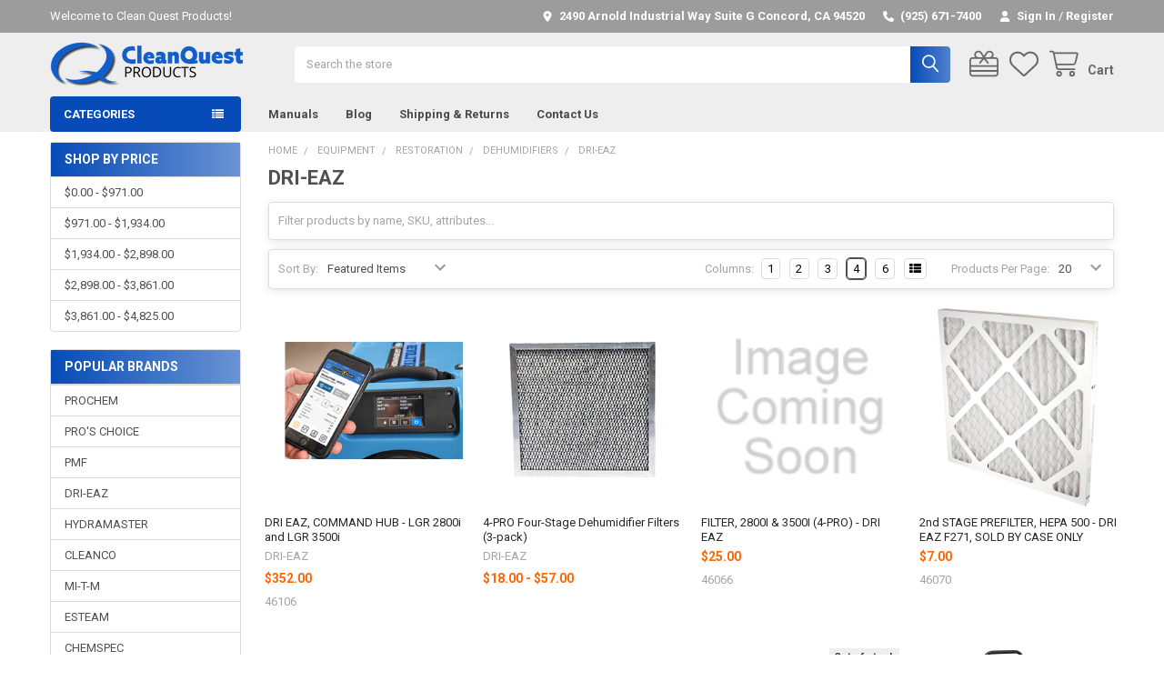

--- FILE ---
content_type: text/html; charset=UTF-8
request_url: https://cleanquestproducts.com/equipment/dehumidifiers/dri-eaz/
body_size: 41429
content:


    <!DOCTYPE html>
<html class="no-js" lang="en">
        <head>
        <title>EQUIPMENT - RESTORATION - DEHUMIDIFIERS - DRI-EAZ - Clean Quest Products</title>
        <link rel="dns-prefetch preconnect" href="https://cdn11.bigcommerce.com/s-vxc2w6qeng" crossorigin><link rel="dns-prefetch preconnect" href="https://fonts.googleapis.com/" crossorigin><link rel="dns-prefetch preconnect" href="https://fonts.gstatic.com/" crossorigin>
        <meta name="keywords" content="carpet and tile products, clean quest, clean quest products, hydramaster, dri eaz, prochem, sapphire scientific, truckmount, portable extractor, chemspec, esteam, cleanco, carpet cleaning supply, carpet cleaning supplies, tile and grout cleaning supplies, restoration equipment, restoration, water damage, truckmount repair, equipment repair,  carpet cleaning chemical, carpet cleaning products, evolution wand, carpet cleaning wand, wix oil filter, cookie cutter, bloody mary knife, mi-t-m, pressure washer, power washer, pressure washing, power washing, fire damage, products, dri eaz, dehumidifier, americolor, carpet dye, procyon, botaniclean, benefect, velvet carding brush, carpet brush, wand glide, sprayer, valve, odorx, thermo fogging, hot fogger, mitm, phoenix, air mover, blower, rotovac, rx-20, teejet, veejet, odorcide, carpet cleaning concord ca, carpet supplies concord ca, flojet, water tank, cat pump parts, carpet repair tools, water claw, hepa 500, air scrubber, float valve, carpet groomer, dry fabric cleaner, microban, disinfectant, boxxer 421, boxxer 318, titanium wand, ozone machine, pro klenz, grout cleaner, tile cleaner, rotary machine, back and forth machine, vacuum cleaner, kleenrite, masterblend, workmaster, pros choice, cti, b-air, sonozaire, mini turbo, turbo hybrid, sx-15, flood extractor, turbodryer, unsmoke, lgr dehumidifier, scotchguard, fiberguard, felt gasket, carpet extractor, evolution, defendair, drain hose, kill odor plus, urine stain remover, onan, protimeter, carpet concord ca, drizair, zoom package, stone pro online, diamond impregnated pads, un duz it, ax belt, bx belt, high pressure pump sprayer, pump sprayer, injection sprayer, show covers, booties, gloves, latex gloves, 32 oz bottles, trigger, sprayer, interstate battery, sealer, grout sealer, travertile cleaner, tile cleaner, granite cleaner, marble polish, stonetech, lay flat ducting, corner guards, plastic squares, styrofoam blocks, plastic blocks, used equipment, used truckmount, tyvek, tyvex, suits, odor eliminator, kohler, briggs and stratton, chemical sponge, pmf tools, mosquito,  fiber cleaner upholstery tools, rotary machine, prochem, chemspec, pro&#039;s choice,  pmf, esteam, dri-eaz, hydramaster, hydroforce, cleanco, westpak, prorestore, multisprayer, stair tools, belts, gasket, seals, carpet, cleaning, "><link rel='canonical' href='https://cleanquestproducts.com/equipment/dehumidifiers/dri-eaz/' /><meta name='platform' content='bigcommerce.stencil' />
        
        

        <link href="https://cdn11.bigcommerce.com/s-vxc2w6qeng/product_images/output-onlinepngtools%20%283%29%20%282%29%20%281%29.png?t=1532468794" rel="shortcut icon">
        <meta name="viewport" content="width=device-width, initial-scale=1">

        <script nonce="">
            document.documentElement.className = document.documentElement.className.replace('no-js', 'js');
        </script>

        <script nonce="">
    function browserSupportsAllFeatures() {
        return window.Promise
            && window.fetch
            && window.URL
            && window.URLSearchParams
            && window.WeakMap
            // object-fit support
            && ('objectFit' in document.documentElement.style);
    }

    function loadScript(src) {
        var js = document.createElement('script');
        js.src = src;
        js.nonce = '';
        js.onerror = function () {
            console.error('Failed to load polyfill script ' + src);
        };
        document.head.appendChild(js);
    }

    if (!browserSupportsAllFeatures()) {
        loadScript('https://cdn11.bigcommerce.com/s-vxc2w6qeng/stencil/6614f220-bd0d-013e-5a68-1ef4e2705301/dist/theme-bundle.polyfills.js');
    }
</script>
        <script nonce="">window.consentManagerTranslations = `{"locale":"en","locales":{"consent_manager.data_collection_warning":"en","consent_manager.accept_all_cookies":"en","consent_manager.gdpr_settings":"en","consent_manager.data_collection_preferences":"en","consent_manager.manage_data_collection_preferences":"en","consent_manager.use_data_by_cookies":"en","consent_manager.data_categories_table":"en","consent_manager.allow":"en","consent_manager.accept":"en","consent_manager.deny":"en","consent_manager.dismiss":"en","consent_manager.reject_all":"en","consent_manager.category":"en","consent_manager.purpose":"en","consent_manager.functional_category":"en","consent_manager.functional_purpose":"en","consent_manager.analytics_category":"en","consent_manager.analytics_purpose":"en","consent_manager.targeting_category":"en","consent_manager.advertising_category":"en","consent_manager.advertising_purpose":"en","consent_manager.essential_category":"en","consent_manager.esential_purpose":"en","consent_manager.yes":"en","consent_manager.no":"en","consent_manager.not_available":"en","consent_manager.cancel":"en","consent_manager.save":"en","consent_manager.back_to_preferences":"en","consent_manager.close_without_changes":"en","consent_manager.unsaved_changes":"en","consent_manager.by_using":"en","consent_manager.agree_on_data_collection":"en","consent_manager.change_preferences":"en","consent_manager.cancel_dialog_title":"en","consent_manager.privacy_policy":"en","consent_manager.allow_category_tracking":"en","consent_manager.disallow_category_tracking":"en"},"translations":{"consent_manager.data_collection_warning":"We use cookies (and other similar technologies) to collect data to improve your shopping experience.","consent_manager.accept_all_cookies":"Accept All Cookies","consent_manager.gdpr_settings":"Settings","consent_manager.data_collection_preferences":"Website Data Collection Preferences","consent_manager.manage_data_collection_preferences":"Manage Website Data Collection Preferences","consent_manager.use_data_by_cookies":" uses data collected by cookies and JavaScript libraries to improve your shopping experience.","consent_manager.data_categories_table":"The table below outlines how we use this data by category. To opt out of a category of data collection, select 'No' and save your preferences.","consent_manager.allow":"Allow","consent_manager.accept":"Accept","consent_manager.deny":"Deny","consent_manager.dismiss":"Dismiss","consent_manager.reject_all":"Reject all","consent_manager.category":"Category","consent_manager.purpose":"Purpose","consent_manager.functional_category":"Functional","consent_manager.functional_purpose":"Enables enhanced functionality, such as videos and live chat. If you do not allow these, then some or all of these functions may not work properly.","consent_manager.analytics_category":"Analytics","consent_manager.analytics_purpose":"Provide statistical information on site usage, e.g., web analytics so we can improve this website over time.","consent_manager.targeting_category":"Targeting","consent_manager.advertising_category":"Advertising","consent_manager.advertising_purpose":"Used to create profiles or personalize content to enhance your shopping experience.","consent_manager.essential_category":"Essential","consent_manager.esential_purpose":"Essential for the site and any requested services to work, but do not perform any additional or secondary function.","consent_manager.yes":"Yes","consent_manager.no":"No","consent_manager.not_available":"N/A","consent_manager.cancel":"Cancel","consent_manager.save":"Save","consent_manager.back_to_preferences":"Back to Preferences","consent_manager.close_without_changes":"You have unsaved changes to your data collection preferences. Are you sure you want to close without saving?","consent_manager.unsaved_changes":"You have unsaved changes","consent_manager.by_using":"By using our website, you're agreeing to our","consent_manager.agree_on_data_collection":"By using our website, you're agreeing to the collection of data as described in our ","consent_manager.change_preferences":"You can change your preferences at any time","consent_manager.cancel_dialog_title":"Are you sure you want to cancel?","consent_manager.privacy_policy":"Privacy Policy","consent_manager.allow_category_tracking":"Allow [CATEGORY_NAME] tracking","consent_manager.disallow_category_tracking":"Disallow [CATEGORY_NAME] tracking"}}`;</script>

        <script nonce="">
            window.lazySizesConfig = window.lazySizesConfig || {};
            window.lazySizesConfig.loadMode = 1;
        </script>
        <script async src="https://cdn11.bigcommerce.com/s-vxc2w6qeng/stencil/6614f220-bd0d-013e-5a68-1ef4e2705301/dist/theme-bundle.head_async.js" nonce=""></script>

            <script nonce="">
                (function() {
                    var el = document.createElement('head');
                    el.innerHTML = '<link href="https://fonts.googleapis.com/css?family=Roboto:700,400,400i,300,300i,500,500i,700i,900,900i&display=swap" rel="stylesheet">'.replace('rel="stylesheet"', 'rel="preload" as="style" onload="this.onload=null;this.rel=\'stylesheet\'"');
                    el.children && el.children[0] && document.head.appendChild(el.children[0]);
                })();
            </script>
            <noscript><link href="https://fonts.googleapis.com/css?family=Roboto:700,400,400i,300,300i,500,500i,700i,900,900i&display=swap" rel="stylesheet"></noscript>

            <link data-stencil-stylesheet href="https://cdn11.bigcommerce.com/s-vxc2w6qeng/stencil/6614f220-bd0d-013e-5a68-1ef4e2705301/css/theme-13927820-d49c-013e-e586-4ea0a5dcd80a.css" rel="stylesheet">

            <script nonce="">
                window.lazySizesConfig.loadHidden = false;
                window.lazySizesConfig.expand = 0;
            </script>
            <script nonce="">!function(n){"use strict";n.loadCSS||(n.loadCSS=function(){});var o=loadCSS.relpreload={};if(o.support=function(){var e;try{e=n.document.createElement("link").relList.supports("preload")}catch(t){e=!1}return function(){return e}}(),o.bindMediaToggle=function(t){var e=t.media||"all";function a(){t.addEventListener?t.removeEventListener("load",a):t.attachEvent&&t.detachEvent("onload",a),t.setAttribute("onload",null),t.media=e}t.addEventListener?t.addEventListener("load",a):t.attachEvent&&t.attachEvent("onload",a),setTimeout(function(){t.rel="stylesheet",t.media="only x"}),setTimeout(a,3e3)},o.poly=function(){if(!o.support())for(var t=n.document.getElementsByTagName("link"),e=0;e<t.length;e++){var a=t[e];"preload"!==a.rel||"style"!==a.getAttribute("as")||a.getAttribute("data-loadcss")||(a.setAttribute("data-loadcss",!0),o.bindMediaToggle(a))}},!o.support()){o.poly();var t=n.setInterval(o.poly,500);n.addEventListener?n.addEventListener("load",function(){o.poly(),n.clearInterval(t)}):n.attachEvent&&n.attachEvent("onload",function(){o.poly(),n.clearInterval(t)})}"undefined"!=typeof exports?exports.loadCSS=loadCSS:n.loadCSS=loadCSS}("undefined"!=typeof global?global:this);</script>            <!-- Start Tracking Code for analytics_googleanalytics -->

<script>
    (function(i,s,o,g,r,a,m){i['GoogleAnalyticsObject']=r;i[r]=i[r]||function(){
    (i[r].q=i[r].q||[]).push(arguments)},i[r].l=1*new Date();a=s.createElement(o),
    m=s.getElementsByTagName(o)[0];a.async=1;a.src=g;m.parentNode.insertBefore(a,m)
    })(window,document,'script','//www.google-analytics.com/analytics.js','ga');

    ga('create', 'UA-120086573-1', 'cleanquestproducts.com');
    ga('send', 'pageview');
    ga('require', 'ecommerce', 'ecommerce.js');

    function trackEcommerce() {
    this._addTrans = addTrans;
    this._addItem = addItems;
    this._trackTrans = trackTrans;
    }
    function addTrans(orderID,store,total,tax,shipping,city,state,country) {
    ga('ecommerce:addTransaction', {
        'id': orderID,
        'affiliation': store,
        'revenue': total,
        'tax': tax,
        'shipping': shipping,
        'city': city,
        'state': state,
        'country': country
    });
    }
    function addItems(orderID,sku,product,variation,price,qty) {
    ga('ecommerce:addItem', {
        'id': orderID,
        'sku': sku,
        'name': product,
        'category': variation,
        'price': price,
        'quantity': qty
    });
    }
    function trackTrans() {
        ga('ecommerce:send');
    }
    var pageTracker = new trackEcommerce();

</script>

<script data-cfasync="false">window.ju_num="BDD0E78F-4BFE-494E-BB26-8A2ED34736E8";window.asset_host='//cdn.justuno.com/';(function(i,s,o,g,r,a,m){i[r]=i[r]||function(){(i[r].q=i[r].q||[]).push(arguments)};a=s.createElement(o),m=s.getElementsByTagName(o)[0];a.async=1;a.src=g;m.parentNode.insertBefore(a,m)})(window,document,'script',asset_host+'vck.js','juapp');</script>

<meta name="google-site-verification" content="NXzPdq20sGxVSOD41Xw6Zvm_j0l67IUPHfPBlMFBHDg" />

<meta name="google-site-verification" content="NXzPdq20sGxVSOD41Xw6Zvm_j0l67IUPHfPBlMFBHDg" />

<meta name="google-site-verification" content="NXzPdq20sGxVSOD41Xw6Zvm_j0l67IUPHfPBlMFBHDg" />

<meta name="google-site-verification" content="NXzPdq20sGxVSOD41Xw6Zvm_j0l67IUPHfPBlMFBHDg" />
<script src="https://conduit.mailchimpapp.com/js/stores/store_kpowvceg8afbtg4dft5o/conduit.js"></script>

		

<!-- End Tracking Code for analytics_googleanalytics -->

<!-- Start Tracking Code for analytics_googleanalytics4 -->

<script data-cfasync="false" src="https://cdn11.bigcommerce.com/shared/js/google_analytics4_bodl_subscribers-358423becf5d870b8b603a81de597c10f6bc7699.js" integrity="sha256-gtOfJ3Avc1pEE/hx6SKj/96cca7JvfqllWA9FTQJyfI=" crossorigin="anonymous"></script>
<script data-cfasync="false">
  (function () {
    window.dataLayer = window.dataLayer || [];

    function gtag(){
        dataLayer.push(arguments);
    }

    function initGA4(event) {
         function setupGtag() {
            function configureGtag() {
                gtag('js', new Date());
                gtag('set', 'developer_id.dMjk3Nj', true);
                gtag('config', 'G-5Y93F58ZY5');
            }

            var script = document.createElement('script');

            script.src = 'https://www.googletagmanager.com/gtag/js?id=G-5Y93F58ZY5';
            script.async = true;
            script.onload = configureGtag;

            document.head.appendChild(script);
        }

        setupGtag();

        if (typeof subscribeOnBodlEvents === 'function') {
            subscribeOnBodlEvents('G-5Y93F58ZY5', false);
        }

        window.removeEventListener(event.type, initGA4);
    }

    

    var eventName = document.readyState === 'complete' ? 'consentScriptsLoaded' : 'DOMContentLoaded';
    window.addEventListener(eventName, initGA4, false);
  })()
</script>

<!-- End Tracking Code for analytics_googleanalytics4 -->

<!-- Start Tracking Code for analytics_visualwebsiteoptimizer -->

<!-- Start VWO Async SmartCode -->
<link rel="preconnect" href="https://dev.visualwebsiteoptimizer.com" />
<script type='text/javascript' id='vwoCode'>
window._vwo_code || (function() {
var account_id=1104836,
version=2.1,
settings_tolerance=2000,
hide_element='body',
hide_element_style = 'opacity:0 !important;filter:alpha(opacity=0) !important;background:none !important;transition:none !important;',
/* DO NOT EDIT BELOW THIS LINE */
f=false,w=window,d=document,v=d.querySelector('#vwoCode'),cK='_vwo_'+account_id+'_settings',cc={};try{var c=JSON.parse(localStorage.getItem('_vwo_'+account_id+'_config'));cc=c&&typeof c==='object'?c:{}}catch(e){}var stT=cc.stT==='session'?w.sessionStorage:w.localStorage;code={nonce:v&&v.nonce,library_tolerance:function(){return typeof library_tolerance!=='undefined'?library_tolerance:undefined},settings_tolerance:function(){return cc.sT||settings_tolerance},hide_element_style:function(){return'{'+(cc.hES||hide_element_style)+'}'},hide_element:function(){if(performance.getEntriesByName('first-contentful-paint')[0]){return''}return typeof cc.hE==='string'?cc.hE:hide_element},getVersion:function(){return version},finish:function(e){if(!f){f=true;var t=d.getElementById('_vis_opt_path_hides');if(t)t.parentNode.removeChild(t);if(e)(new Image).src='https://dev.visualwebsiteoptimizer.com/ee.gif?a='+account_id+e}},finished:function(){return f},addScript:function(e){var t=d.createElement('script');t.type='text/javascript';if(e.src){t.src=e.src}else{t.text=e.text}v&&t.setAttribute('nonce',v.nonce);d.getElementsByTagName('head')[0].appendChild(t)},load:function(e,t){var n=this.getSettings(),i=d.createElement('script'),r=this;t=t||{};if(n){i.textContent=n;d.getElementsByTagName('head')[0].appendChild(i);if(!w.VWO||VWO.caE){stT.removeItem(cK);r.load(e)}}else{var o=new XMLHttpRequest;o.open('GET',e,true);o.withCredentials=!t.dSC;o.responseType=t.responseType||'text';o.onload=function(){if(t.onloadCb){return t.onloadCb(o,e)}if(o.status===200||o.status===304){_vwo_code.addScript({text:o.responseText})}else{_vwo_code.finish('&e=loading_failure:'+e)}};o.onerror=function(){if(t.onerrorCb){return t.onerrorCb(e)}_vwo_code.finish('&e=loading_failure:'+e)};o.send()}},getSettings:function(){try{var e=stT.getItem(cK);if(!e){return}e=JSON.parse(e);if(Date.now()>e.e){stT.removeItem(cK);return}return e.s}catch(e){return}},init:function(){if(d.URL.indexOf('__vwo_disable__')>-1)return;var e=this.settings_tolerance();w._vwo_settings_timer=setTimeout(function(){_vwo_code.finish();stT.removeItem(cK)},e);var t;if(this.hide_element()!=='body'){t=d.createElement('style');var n=this.hide_element(),i=n?n+this.hide_element_style():'',r=d.getElementsByTagName('head')[0];t.setAttribute('id','_vis_opt_path_hides');v&&t.setAttribute('nonce',v.nonce);t.setAttribute('type','text/css');if(t.styleSheet)t.styleSheet.cssText=i;else t.appendChild(d.createTextNode(i));r.appendChild(t)}else{t=d.getElementsByTagName('head')[0];var i=d.createElement('div');i.style.cssText='z-index: 2147483647 !important;position: fixed !important;left: 0 !important;top: 0 !important;width: 100% !important;height: 100% !important;background: white !important;display: block !important;';i.setAttribute('id','_vis_opt_path_hides');i.classList.add('_vis_hide_layer');t.parentNode.insertBefore(i,t.nextSibling)}var o=window._vis_opt_url||d.URL,s='https://dev.visualwebsiteoptimizer.com/j.php?a='+account_id+'&u='+encodeURIComponent(o)+'&vn='+version;if(w.location.search.indexOf('_vwo_xhr')!==-1){this.addScript({src:s})}else{this.load(s+'&x=true')}}};w._vwo_code=code;code.init();})();
</script>
<!-- End VWO Async SmartCode -->

<!-- End Tracking Code for analytics_visualwebsiteoptimizer -->


<script type="text/javascript" src="https://checkout-sdk.bigcommerce.com/v1/loader.js" defer ></script>
<script type="text/javascript">
var BCData = {};
</script>
<script src='https://backorder-cdn-v3.grit.software/main-bundle.js' defer  ></script>
<script>
	
 	
	
	
	var { product: boProduct, token: boToken, page_type: boPageType } = JSON.parse("{\"token\":\"eyJ0eXAiOiJKV1QiLCJhbGciOiJFUzI1NiJ9.[base64].WdTiGqoJYnIvFUCG7zeMYiQWoRlGT2TMHS5yYiAaSPLWTkS5rO7Y_07j_HHXT53cl50LQSDenh5Yor2a87rq1A\",\"page_type\":\"category\"}");
	window.backorder_theme_data = {
		token: boToken,
		product: boProduct,
		page_type: boPageType
	};
</script><script>
 window.storefrontSetting = "{\"channel_id\":1,\"enable\":true,\"tier_id\":\"tier-backorder-free-trial\",\"global\":{\"callback_global\":\"\",\"custom_css\":\"\",\"low_stock_level\":\"0\",\"back_in_stock_date_format\":\"MMM DD, YYYY\",\"show_backorder_products_from_guests\":true,\"mixed_cart_alert\":{\"enable\":true,\"description\":[{\"lang\":\"en\",\"is_default\":true,\"value\":\"%7Bbuying_qty%7D%20added%20to%20cart%2C%20%7Bbackorder_qty%7D%20will%20be%20in%20Backorder.%20Please%20note%2C%20your%20order%20will%20be%20shipped%20when%20%7Bitem_name%7D%20is%20back%20in%20stock.\"}]},\"buying_over_threshold_alert\":{\"enable\":true,\"description\":[{\"lang\":\"en\",\"is_default\":true,\"value\":\"You are trying to buy {buying_qty} {item_name}, but only {threshold} will be added to the cart, since we only have {threshold} available for Backorder.\"}]},\"out_of_stock_message\":{\"enable\":true,\"description\":[{\"lang\":\"en\",\"is_default\":true,\"value\":\"We don't have enough stock on hand for the quantity you selected. Please try again.\"}]},\"order_note\":{\"enable\":true,\"list_all_backordered_products\":true,\"description\":\"\",\"list_all_backordered_products_message\":\"\"},\"cart_item_message\":{\"enable\":true,\"description\":[{\"lang\":\"en\",\"is_default\":true,\"value\":\"You%20have%20%7Bbackorder_qty%7D%20in%20Backorder.%20Your%20order%20will%20be%20shipped%20once%20it%20is%20back%20in%20stock.%20For%20other%20arrangements%20please%20call%20or%20email%20us.%20%3Cbr%3E\"}],\"callback_render\":\"function render(cartItemEl, cartMsgEl) {\\n  // Check if cartMsgEl is exist\\n  const el = cartItemEl.querySelector('.bo-cart-message')\\n  \\n  if(!el) {\\n    const targetEl = cartItemEl.querySelector('.cart-item-block.cart-item-title')\\n    \\n    if(!targetEl) return\\n\\n\\t\\ttargetEl.appendChild(cartMsgEl)\\n    \\n  } else {\\n    el.replaceWith(cartMsgEl)\\n  }\\n}\"},\"use_custom_request_interceptor\":false},\"page\":[{\"id\":\"default\",\"callback_page\":\"\",\"callback_get_cart_item_id\":\"\",\"callback_get_product_id\":\"function getId(productEl) {\\n  return Number(productEl.getAttribute('data-entity-id'))\\n}\",\"custom_css\":\"\",\"inventory_description\":{\"enable\":true,\"in_stock_description\":[{\"lang\":\"en\",\"is_default\":true,\"value\":\"{stock} in stock.\"}],\"backorder_description\":[{\"lang\":\"en\",\"is_default\":true,\"value\":\"Out of stock, only {salable_qty} available for backorder.\"}],\"low_stock_description\":[{\"lang\":\"en\",\"is_default\":true,\"value\":\"{stock} in stock. Backorder available.\"}],\"callback_render\":\"function render(productEl, inventoryDescEl) {\\n  \\t// Check if inventoryDescEl is exist\\n\\t\\tconst el = productEl.querySelector('.bo-inventory-description')\\n\\n\\t\\tif (!el) {\\n\\t\\t\\tconst targetEl = productEl.querySelector('.add-to-cart-buttons')\\n\\n\\t\\t\\tif (!targetEl) return\\n\\n\\t\\t\\ttargetEl.parentNode?.insertBefore(inventoryDescEl, targetEl)\\n\\t\\t} else {\\n\\t\\t\\tel.replaceWith(inventoryDescEl)\\n\\t\\t}\\n}\"},\"shipping_description\":{\"enable\":true,\"description\":[{\"lang\":\"en\",\"is_default\":true,\"value\":\"This product is on BackOrder and will be shipped later.\"}],\"callback_render\":\"function render(productEl, shippingDescEl) {\\n  \\t// Check if shippingDescEl is exist\\n  \\tconst el = productEl.querySelector('.bo-shipping-description')\\n\\n    if (!el) {\\n      const targetEl = productEl.querySelector('.productView-options')\\n      if (!targetEl) return\\n\\n      targetEl.parentNode?.insertBefore(shippingDescEl, targetEl.nextSibling)\\n    } else {\\n      el.replaceWith(shippingDescEl)\\n    }\\n}\"},\"stock_label\":{\"enable\":true,\"position\":\"top-right\",\"callback_render\":\"function render(productEl, stockLabelEl) {\\n    productEl.appendChild(stockLabelEl)\\n}\",\"in_stock\":{\"label\":[{\"lang\":\"en\",\"is_default\":true,\"value\":\"In stock\"}],\"text_color\":\"#ffffffff\",\"background_color\":\"#d4d4d4ff\"},\"out_of_stock\":{\"label\":[{\"lang\":\"en\",\"is_default\":true,\"value\":\"Out of stock\"}],\"text_color\":\"#ffffffff\",\"background_color\":\"#d11313ff\"},\"backorder\":{\"label\":[{\"lang\":\"en\",\"is_default\":true,\"value\":\"Backorder\"}],\"text_color\":\"#ffffffff\",\"background_color\":\"#b21dcce6\"},\"offset_x\":20,\"offset_y\":20},\"add_to_cart_btn\":{\"backorder_text\":[{\"lang\":\"en\",\"is_default\":true,\"value\":\"Backorder\"}],\"out_of_stock_text\":[{\"lang\":\"en\",\"is_default\":true,\"value\":\"Out of stock\"}],\"add_to_cart_text\":[{\"lang\":\"en\",\"is_default\":true,\"value\":\"Add to cart\"}],\"add_to_cart_with_options_text\":[{\"lang\":\"en\",\"is_default\":true,\"value\":\"Choose options\"}],\"background_color\":\"\",\"text_color\":\"\",\"callback_render\":\"function renderText(buttonEl, text) {\\n  if (buttonEl.tagName === 'INPUT') {\\n\\t\\tbuttonEl.setAttribute('value', text)\\n\\t} else {\\n\\t\\tconst children = buttonEl.children\\n\\t\\tif (!children.length) {\\n\\t\\t\\treturn (buttonEl.textContent = text)\\n\\t\\t}\\n\\t\\tArray.from(children).forEach((child) =\\u003e {\\n\\t\\t\\tconst deepChildren = child.children\\n\\t\\t\\tif (deepChildren.length) {\\n\\t\\t\\t\\trenderText(child, text)\\n\\t\\t\\t} else {\\n\\t\\t\\t\\tchild.textContent = text\\n\\t\\t\\t}\\n\\t\\t})\\n\\t}\\n}\"},\"selectors\":{\"product_view\":\".productView.productView--quickView\",\"product_card\":\"article.card\",\"product_form\":\"form[data-cart-item-add]\",\"add_to_cart_button\":\"#form-action-addToCart, a[data-event-type=\\\"product-click\\\"][data-button-type=\\\"add-cart\\\"]\",\"quick_view\":\"#modal-content\",\"quick_search\":\"#quickSearch .quickSearchResults\",\"cart_item\":\"\"}},{\"id\":\"category\",\"callback_page\":\"\",\"callback_get_cart_item_id\":\"\",\"callback_get_product_id\":\"function getId(productEl) {\\n  return Number(productEl.getAttribute('data-entity-id'))\\n}\",\"custom_css\":\"\",\"inventory_description\":{\"enable\":true,\"in_stock_description\":[{\"lang\":\"en\",\"is_default\":true,\"value\":\"{stock} in stock.\"}],\"backorder_description\":[{\"lang\":\"en\",\"is_default\":true,\"value\":\"Out of stock, only {salable_qty} available for backorder.\"}],\"low_stock_description\":[{\"lang\":\"en\",\"is_default\":true,\"value\":\"{stock} in stock. Backorder available.\"}],\"callback_render\":\"function render(productEl, inventoryDescEl) {\\n  \\t// Check if inventoryDescEl is exist\\n\\t\\tconst el = productEl.querySelector('.bo-inventory-description')\\n\\n\\t\\tif (!el) {\\n\\t\\t\\tconst targetEl = productEl.querySelector('.add-to-cart-buttons')\\n\\n\\t\\t\\tif (!targetEl) return\\n\\n\\t\\t\\ttargetEl.parentNode?.insertBefore(inventoryDescEl, targetEl)\\n\\t\\t} else {\\n\\t\\t\\tel.replaceWith(inventoryDescEl)\\n\\t\\t}\\n}\"},\"shipping_description\":{\"enable\":true,\"description\":[{\"lang\":\"en\",\"is_default\":true,\"value\":\"This product is on BackOrder and will be shipped later.\"}],\"callback_render\":\"function render(productEl, shippingDescEl) {\\n  \\t// Check if shippingDescEl is exist\\n  \\tconst el = productEl.querySelector('.bo-shipping-description')\\n\\n    if (!el) {\\n      const targetEl = productEl.querySelector('.productView-options')\\n      if (!targetEl) return\\n\\n      targetEl.parentNode?.insertBefore(shippingDescEl, targetEl.nextSibling)\\n    } else {\\n      el.replaceWith(shippingDescEl)\\n    }\\n}\"},\"stock_label\":{\"enable\":true,\"position\":\"top-right\",\"callback_render\":\"function render(productEl, stockLabelEl) {\\n    productEl.appendChild(stockLabelEl)\\n}\",\"in_stock\":{\"label\":[{\"lang\":\"en\",\"is_default\":true,\"value\":\"In stock\"}],\"text_color\":\"#ffffffff\",\"background_color\":\"#d4d4d4ff\"},\"out_of_stock\":{\"label\":[{\"lang\":\"en\",\"is_default\":true,\"value\":\"Out of stock\"}],\"text_color\":\"#ffffffff\",\"background_color\":\"#d21236ff\"},\"backorder\":{\"label\":[{\"lang\":\"en\",\"is_default\":true,\"value\":\"Backorder\"}],\"text_color\":\"#ffffffff\",\"background_color\":\"#b21dcce6\"},\"offset_x\":20,\"offset_y\":20},\"add_to_cart_btn\":{\"backorder_text\":[{\"lang\":\"en\",\"is_default\":true,\"value\":\"Backorder\"}],\"out_of_stock_text\":[{\"lang\":\"en\",\"is_default\":true,\"value\":\"Out of stock\"}],\"add_to_cart_text\":[{\"lang\":\"en\",\"is_default\":true,\"value\":\"Add to cart\"}],\"add_to_cart_with_options_text\":[{\"lang\":\"en\",\"is_default\":true,\"value\":\"Choose options\"}],\"background_color\":\"\",\"text_color\":\"\",\"callback_render\":\"function renderText(buttonEl, text) {\\n  if (buttonEl.tagName === 'INPUT') {\\n\\t\\tbuttonEl.setAttribute('value', text)\\n\\t} else {\\n\\t\\tconst children = buttonEl.children\\n\\t\\tif (!children.length) {\\n\\t\\t\\treturn (buttonEl.textContent = text)\\n\\t\\t}\\n\\t\\tArray.from(children).forEach((child) =\\u003e {\\n\\t\\t\\tconst deepChildren = child.children\\n\\t\\t\\tif (deepChildren.length) {\\n\\t\\t\\t\\trenderText(child, text)\\n\\t\\t\\t} else {\\n\\t\\t\\t\\tchild.textContent = text\\n\\t\\t\\t}\\n\\t\\t})\\n\\t}\\n}\"},\"selectors\":{\"product_view\":\".productView.productView--quickView\",\"product_card\":\"article.card\",\"product_form\":\"form[data-cart-item-add]\",\"add_to_cart_button\":\"#form-action-addToCart, a[data-event-type=\\\"product-click\\\"][data-button-type=\\\"add-cart\\\"]\",\"quick_view\":\"#modal-content\",\"quick_search\":\"#quickSearch .quickSearchResults\",\"cart_item\":\"\"}},{\"id\":\"product\",\"callback_page\":\"\",\"callback_get_cart_item_id\":\"\",\"callback_get_product_id\":\"function getId(productEl) {\\n  return Number(productEl.getAttribute('data-entity-id'))\\n}\",\"custom_css\":\"\",\"inventory_description\":{\"enable\":true,\"in_stock_description\":[{\"lang\":\"en\",\"is_default\":true,\"value\":\"{stock} in stock.\"}],\"backorder_description\":[{\"lang\":\"en\",\"is_default\":true,\"value\":\"Out of stock, only {salable_qty} available for backorder.\"}],\"low_stock_description\":[{\"lang\":\"en\",\"is_default\":true,\"value\":\"{stock} in stock. Backorder available.\"}],\"callback_render\":\"function render(productEl, inventoryDescEl) {\\n  \\t// Check if inventoryDescEl is exist\\n\\t\\tconst el = productEl.querySelector('.bo-inventory-description')\\n\\n\\t\\tif (!el) {\\n\\t\\t\\tconst targetEl = productEl.querySelector('.add-to-cart-buttons')\\n\\n\\t\\t\\tif (!targetEl) return\\n\\n\\t\\t\\ttargetEl.parentNode?.insertBefore(inventoryDescEl, targetEl)\\n\\t\\t} else {\\n\\t\\t\\tel.replaceWith(inventoryDescEl)\\n\\t\\t}\\n}\"},\"shipping_description\":{\"enable\":true,\"description\":[{\"lang\":\"en\",\"is_default\":true,\"value\":\"This product is on BackOrder and will be shipped later.\"}],\"callback_render\":\"function render(productEl, shippingDescEl) {\\n  \\t// Check if shippingDescEl is exist\\n  \\tconst el = productEl.querySelector('.bo-shipping-description')\\n\\n    if (!el) {\\n      const targetEl = productEl.querySelector('.productView-options')\\n      if (!targetEl) return\\n\\n      targetEl.parentNode?.insertBefore(shippingDescEl, targetEl.nextSibling)\\n    } else {\\n      el.replaceWith(shippingDescEl)\\n    }\\n}\"},\"stock_label\":{\"enable\":true,\"position\":\"top-right\",\"callback_render\":\"function render(productEl, stockLabelEl) {\\n    productEl.appendChild(stockLabelEl)\\n}\",\"in_stock\":{\"label\":[{\"lang\":\"en\",\"is_default\":true,\"value\":\"In stock\"}],\"text_color\":\"#ffffffff\",\"background_color\":\"#d4d4d4ff\"},\"out_of_stock\":{\"label\":[{\"lang\":\"en\",\"is_default\":true,\"value\":\"Out of stock\"}],\"text_color\":\"#ffffffff\",\"background_color\":\"#d21236ff\"},\"backorder\":{\"label\":[{\"lang\":\"en\",\"is_default\":true,\"value\":\"Backorder\"}],\"text_color\":\"#ffffffff\",\"background_color\":\"#b21dcce6\"},\"offset_x\":20,\"offset_y\":20},\"add_to_cart_btn\":{\"backorder_text\":[{\"lang\":\"en\",\"is_default\":true,\"value\":\"Backorder\"}],\"out_of_stock_text\":[{\"lang\":\"en\",\"is_default\":true,\"value\":\"Out of stock\"}],\"add_to_cart_text\":[{\"lang\":\"en\",\"is_default\":true,\"value\":\"Add to cart\"}],\"add_to_cart_with_options_text\":[{\"lang\":\"en\",\"is_default\":true,\"value\":\"Choose options\"}],\"background_color\":\"\",\"text_color\":\"\",\"callback_render\":\"function renderText(buttonEl, text) {\\n  if (buttonEl.tagName === 'INPUT') {\\n\\t\\tbuttonEl.setAttribute('value', text)\\n\\t} else {\\n\\t\\tconst children = buttonEl.children\\n\\t\\tif (!children.length) {\\n\\t\\t\\treturn (buttonEl.textContent = text)\\n\\t\\t}\\n\\t\\tArray.from(children).forEach((child) =\\u003e {\\n\\t\\t\\tconst deepChildren = child.children\\n\\t\\t\\tif (deepChildren.length) {\\n\\t\\t\\t\\trenderText(child, text)\\n\\t\\t\\t} else {\\n\\t\\t\\t\\tchild.textContent = text\\n\\t\\t\\t}\\n\\t\\t})\\n\\t}\\n}\"},\"selectors\":{\"product_view\":\".productView[data-entity-id], .productView.productView--quickView\",\"product_card\":\"article.card\",\"product_form\":\"form[data-cart-item-add]\",\"add_to_cart_button\":\"#form-action-addToCart, a[data-event-type=\\\"product-click\\\"][data-button-type=\\\"add-cart\\\"]\",\"quick_view\":\"#modal-content\",\"quick_search\":\"#quickSearch .quickSearchResults\",\"cart_item\":\"\"}},{\"id\":\"compare\",\"callback_page\":\"\",\"callback_get_cart_item_id\":\"\",\"callback_get_product_id\":\"function getId(productEl) {\\n  return Number(productEl.querySelector('a[data-product-id]').getAttribute('data-product-id'))\\n}\",\"custom_css\":\"\",\"inventory_description\":{\"enable\":false,\"in_stock_description\":[{\"lang\":\"en\",\"is_default\":true,\"value\":\"{stock} in stock.\"}],\"backorder_description\":[{\"lang\":\"en\",\"is_default\":true,\"value\":\"Out of stock, only {salable_qty} available for backorder.\"}],\"low_stock_description\":[{\"lang\":\"en\",\"is_default\":true,\"value\":\"{stock} in stock. Backorder available.\"}],\"callback_render\":\"\"},\"shipping_description\":{\"enable\":false,\"description\":[{\"lang\":\"en\",\"is_default\":true,\"value\":\"This product is on BackOrder and will be shipped later.\"}],\"callback_render\":\"\"},\"stock_label\":{\"enable\":false,\"position\":\"top-right\",\"callback_render\":\"\",\"in_stock\":{\"label\":[{\"lang\":\"en\",\"is_default\":true,\"value\":\"In stock\"}],\"text_color\":\"#ffffffff\",\"background_color\":\"#12d23aff\"},\"out_of_stock\":{\"label\":[{\"lang\":\"en\",\"is_default\":true,\"value\":\"Out of stock\"}],\"text_color\":\"#ffffffff\",\"background_color\":\"#d21236ff\"},\"backorder\":{\"label\":[{\"lang\":\"en\",\"is_default\":true,\"value\":\"Backorder\"}],\"text_color\":\"#ffffffff\",\"background_color\":\"#b21dcce6\"},\"offset_x\":20,\"offset_y\":20},\"add_to_cart_btn\":{\"backorder_text\":[{\"lang\":\"en\",\"is_default\":true,\"value\":\"Backorder\"}],\"out_of_stock_text\":[{\"lang\":\"en\",\"is_default\":true,\"value\":\"Out of stock\"}],\"add_to_cart_text\":[{\"lang\":\"en\",\"is_default\":true,\"value\":\"Add to cart\"}],\"add_to_cart_with_options_text\":[{\"lang\":\"en\",\"is_default\":true,\"value\":\"Choose options\"}],\"background_color\":\"\",\"text_color\":\"\",\"callback_render\":\"function renderText(buttonEl, text) {\\n  if (buttonEl.tagName === 'INPUT') {\\n\\t\\tbuttonEl.setAttribute('value', text)\\n\\t} else {\\n\\t\\tconst children = buttonEl.children\\n\\t\\tif (!children.length) {\\n\\t\\t\\treturn (buttonEl.textContent = text)\\n\\t\\t}\\n\\t\\tArray.from(children).forEach((child) =\\u003e {\\n\\t\\t\\tconst deepChildren = child.children\\n\\t\\t\\tif (deepChildren.length) {\\n\\t\\t\\t\\trenderText(child, text)\\n\\t\\t\\t} else {\\n\\t\\t\\t\\tchild.textContent = text\\n\\t\\t\\t}\\n\\t\\t})\\n\\t}\\n}\"},\"selectors\":{\"product_view\":\"\",\"product_card\":\"table.compareTable tbody tr td.compareTable-action\",\"product_form\":\"\",\"add_to_cart_button\":\"a[data-product-id]\",\"quick_view\":\"\",\"quick_search\":\"\",\"cart_item\":\"\"}},{\"id\":\"search\",\"callback_page\":\"\",\"callback_get_cart_item_id\":\"\",\"callback_get_product_id\":\"function getId(productEl) {\\n  return Number(productEl.getAttribute('data-entity-id'))\\n}\",\"custom_css\":\"\",\"inventory_description\":{\"enable\":true,\"in_stock_description\":[{\"lang\":\"en\",\"is_default\":true,\"value\":\"{stock} in stock.\"}],\"backorder_description\":[{\"lang\":\"en\",\"is_default\":true,\"value\":\"Out of stock, only {salable_qty} available for backorder.\"}],\"low_stock_description\":[{\"lang\":\"en\",\"is_default\":true,\"value\":\"{stock} in stock. Backorder available.\"}],\"callback_render\":\"function render(productEl, inventoryDescEl) {\\n  \\t// Check if inventoryDescEl is exist\\n\\t\\tconst el = productEl.querySelector('.bo-inventory-description')\\n\\n\\t\\tif (!el) {\\n\\t\\t\\tconst targetEl = productEl.querySelector('.add-to-cart-buttons')\\n\\n\\t\\t\\tif (!targetEl) return\\n\\n\\t\\t\\ttargetEl.parentNode?.insertBefore(inventoryDescEl, targetEl)\\n\\t\\t} else {\\n\\t\\t\\tel.replaceWith(inventoryDescEl)\\n\\t\\t}\\n}\"},\"shipping_description\":{\"enable\":true,\"description\":[{\"lang\":\"en\",\"is_default\":true,\"value\":\"This product is on BackOrder and will be shipped later.\"}],\"callback_render\":\"function render(productEl, shippingDescEl) {\\n  \\t// Check if shippingDescEl is exist\\n  \\tconst el = productEl.querySelector('.bo-shipping-description')\\n\\n    if (!el) {\\n      const targetEl = productEl.querySelector('.productView-options')\\n      if (!targetEl) return\\n\\n      targetEl.parentNode?.insertBefore(shippingDescEl, targetEl.nextSibling)\\n    } else {\\n      el.replaceWith(shippingDescEl)\\n    }\\n}\"},\"stock_label\":{\"enable\":true,\"position\":\"top-right\",\"callback_render\":\"\",\"in_stock\":{\"label\":[{\"lang\":\"en\",\"is_default\":true,\"value\":\"In stock\"}],\"text_color\":\"#ffffffff\",\"background_color\":\"#d4d4d4ff\"},\"out_of_stock\":{\"label\":[{\"lang\":\"en\",\"is_default\":true,\"value\":\"Out of stock\"}],\"text_color\":\"#ffffffff\",\"background_color\":\"#d21236ff\"},\"backorder\":{\"label\":[{\"lang\":\"en\",\"is_default\":true,\"value\":\"Backorder\"}],\"text_color\":\"#ffffffff\",\"background_color\":\"#b21dcce6\"},\"offset_x\":20,\"offset_y\":20},\"add_to_cart_btn\":{\"backorder_text\":[{\"lang\":\"en\",\"is_default\":true,\"value\":\"Backorder\"}],\"out_of_stock_text\":[{\"lang\":\"en\",\"is_default\":true,\"value\":\"Out of stock\"}],\"add_to_cart_text\":[{\"lang\":\"en\",\"is_default\":true,\"value\":\"Add to cart\"}],\"add_to_cart_with_options_text\":[{\"lang\":\"en\",\"is_default\":true,\"value\":\"Choose options\"}],\"background_color\":\"\",\"text_color\":\"\",\"callback_render\":\"function renderText(buttonEl, text) {\\n  if (buttonEl.tagName === 'INPUT') {\\n\\t\\tbuttonEl.setAttribute('value', text)\\n\\t} else {\\n\\t\\tconst children = buttonEl.children\\n\\t\\tif (!children.length) {\\n\\t\\t\\treturn (buttonEl.textContent = text)\\n\\t\\t}\\n\\t\\tArray.from(children).forEach((child) =\\u003e {\\n\\t\\t\\tconst deepChildren = child.children\\n\\t\\t\\tif (deepChildren.length) {\\n\\t\\t\\t\\trenderText(child, text)\\n\\t\\t\\t} else {\\n\\t\\t\\t\\tchild.textContent = text\\n\\t\\t\\t}\\n\\t\\t})\\n\\t}\\n}\"},\"selectors\":{\"product_view\":\".productView.productView--quickView\",\"product_card\":\"article.card\",\"product_form\":\"form[data-cart-item-add]\",\"add_to_cart_button\":\"#form-action-addToCart, a[data-event-type=\\\"product-click\\\"][data-button-type=\\\"add-cart\\\"]\",\"quick_view\":\"#modal-content\",\"quick_search\":\"#quickSearch .quickSearchResults\",\"cart_item\":\"\"}},{\"id\":\"checkout\",\"callback_page\":\"\",\"callback_get_cart_item_id\":\"\",\"callback_get_product_id\":\"\",\"custom_css\":\"\",\"inventory_description\":{\"enable\":false,\"in_stock_description\":[{\"lang\":\"en\",\"is_default\":true,\"value\":\"{stock} in stock.\"}],\"backorder_description\":[{\"lang\":\"en\",\"is_default\":true,\"value\":\"Out of stock, only {salable_qty} available for backorder.\"}],\"low_stock_description\":[{\"lang\":\"en\",\"is_default\":true,\"value\":\"{stock} in stock. Backorder available.\"}],\"callback_render\":\"\"},\"shipping_description\":{\"enable\":false,\"description\":[{\"lang\":\"en\",\"is_default\":true,\"value\":\"This product is on BackOrder and will be shipped later.\"}],\"callback_render\":\"\"},\"stock_label\":{\"enable\":false,\"position\":\"top-right\",\"callback_render\":\"\",\"in_stock\":{\"label\":[{\"lang\":\"en\",\"is_default\":true,\"value\":\"In stock\"}],\"text_color\":\"#ffffffff\",\"background_color\":\"#12d23aff\"},\"out_of_stock\":{\"label\":[{\"lang\":\"en\",\"is_default\":true,\"value\":\"Out of stock\"}],\"text_color\":\"#ffffffff\",\"background_color\":\"#d21236ff\"},\"backorder\":{\"label\":[{\"lang\":\"en\",\"is_default\":true,\"value\":\"Backorder\"}],\"text_color\":\"#ffffffff\",\"background_color\":\"#b21dcce6\"},\"offset_x\":20,\"offset_y\":20},\"add_to_cart_btn\":{\"backorder_text\":[{\"lang\":\"en\",\"is_default\":true,\"value\":\"Backorder\"}],\"out_of_stock_text\":[{\"lang\":\"en\",\"is_default\":true,\"value\":\"Out of stock\"}],\"add_to_cart_text\":[{\"lang\":\"en\",\"is_default\":true,\"value\":\"Add to cart\"}],\"add_to_cart_with_options_text\":[{\"lang\":\"en\",\"is_default\":true,\"value\":\"Choose options\"}],\"background_color\":\"\",\"text_color\":\"\",\"callback_render\":\"\"},\"selectors\":{\"product_view\":\"\",\"product_card\":\"\",\"product_form\":\"\",\"add_to_cart_button\":\"\",\"quick_view\":\"\",\"quick_search\":\"\",\"cart_item\":\"\"}},{\"id\":\"cart\",\"callback_page\":\"\",\"callback_get_cart_item_id\":\"function getId(cartItemEl) {\\n  return cartItemEl.querySelector('[data-cart-itemid]')?.getAttribute('data-cart-itemid')\\n}\",\"callback_get_product_id\":\"\",\"custom_css\":\"\",\"inventory_description\":{\"enable\":false,\"in_stock_description\":[{\"lang\":\"en\",\"is_default\":true,\"value\":\"{stock} in stock.\"}],\"backorder_description\":[{\"lang\":\"en\",\"is_default\":true,\"value\":\"Out of stock, only {salable_qty} available for backorder.\"}],\"low_stock_description\":[{\"lang\":\"en\",\"is_default\":true,\"value\":\"{stock} in stock. Backorder available.\"}],\"callback_render\":\"\"},\"shipping_description\":{\"enable\":false,\"description\":[{\"lang\":\"en\",\"is_default\":true,\"value\":\"This product is on BackOrder and will be shipped later.\"}],\"callback_render\":\"\"},\"stock_label\":{\"enable\":false,\"position\":\"top-right\",\"callback_render\":\"\",\"in_stock\":{\"label\":[{\"lang\":\"en\",\"is_default\":true,\"value\":\"In stock\"}],\"text_color\":\"#ffffffff\",\"background_color\":\"#12d23aff\"},\"out_of_stock\":{\"label\":[{\"lang\":\"en\",\"is_default\":true,\"value\":\"Out of stock\"}],\"text_color\":\"#ffffffff\",\"background_color\":\"#d21236ff\"},\"backorder\":{\"label\":[{\"lang\":\"en\",\"is_default\":true,\"value\":\"Backorder\"}],\"text_color\":\"#ffffffff\",\"background_color\":\"#b21dcce6\"},\"offset_x\":20,\"offset_y\":20},\"add_to_cart_btn\":{\"backorder_text\":[{\"lang\":\"en\",\"is_default\":true,\"value\":\"Backorder\"}],\"out_of_stock_text\":[{\"lang\":\"en\",\"is_default\":true,\"value\":\"Out of stock\"}],\"add_to_cart_text\":[{\"lang\":\"en\",\"is_default\":true,\"value\":\"Add to cart\"}],\"add_to_cart_with_options_text\":[{\"lang\":\"en\",\"is_default\":true,\"value\":\"Choose options\"}],\"background_color\":\"\",\"text_color\":\"\",\"callback_render\":\"\"},\"selectors\":{\"product_view\":\"\",\"product_card\":\"\",\"product_form\":\"\",\"add_to_cart_button\":\"\",\"quick_view\":\"\",\"quick_search\":\"\",\"cart_item\":\"table.cart tbody.cart-list tr.cart-item\"}}]}" 
</script>
 <script data-cfasync="false" src="https://microapps.bigcommerce.com/bodl-events/1.9.4/index.js" integrity="sha256-Y0tDj1qsyiKBRibKllwV0ZJ1aFlGYaHHGl/oUFoXJ7Y=" nonce="" crossorigin="anonymous"></script>
 <script data-cfasync="false" nonce="">

 (function() {
    function decodeBase64(base64) {
       const text = atob(base64);
       const length = text.length;
       const bytes = new Uint8Array(length);
       for (let i = 0; i < length; i++) {
          bytes[i] = text.charCodeAt(i);
       }
       const decoder = new TextDecoder();
       return decoder.decode(bytes);
    }
    window.bodl = JSON.parse(decodeBase64("[base64]"));
 })()

 </script>

<script nonce="">
(function () {
    var xmlHttp = new XMLHttpRequest();

    xmlHttp.open('POST', 'https://bes.gcp.data.bigcommerce.com/nobot');
    xmlHttp.setRequestHeader('Content-Type', 'application/json');
    xmlHttp.send('{"store_id":"10144146","timezone_offset":"-7.0","timestamp":"2026-01-17T21:58:06.56406400Z","visit_id":"5b843f45-0418-42af-9c52-b15e0f66e485","channel_id":1}');
})();
</script>



        <!-- snippet location htmlhead -->

         
    </head>
    <body class="csscolumns papaSupermarket-layout--left-sidebar
        papaSupermarket-style--compact
        papaSupermarket-pageType--category
        papaSupermarket-page--pages-category
        emthemesModez-productUniform
        
        papaSupermarket--showAllCategoriesMenu
        papaSupermarket--showSubcategoriesMenu
        
        
        
        
        
        " id="topOfPage">


        <!-- snippet location header -->
        <svg data-src="https://cdn11.bigcommerce.com/s-vxc2w6qeng/stencil/6614f220-bd0d-013e-5a68-1ef4e2705301/img/icon-sprite.svg" class="icons-svg-sprite"></svg>

        <div class="banners" data-banner-location="top">
</div>
    <div data-emthemesmodez-remote-banner="emthemesModezBannersBlockAdvTopHeader"></div>
<header class="header" role="banner" >
    <a href="#" class="mobileMenu-toggle" data-mobile-menu-toggle="menu">
        <span class="mobileMenu-toggleIcon">Toggle menu</span>
    </a>

        <div class="emthemesModez-header-topSection">
            <div class="container">
                <nav class="navUser navUser--storeInfo">
    <ul class="navUser-section">
        <li class="navUser-item">
            <span class="navUser-welcome">Welcome to Clean Quest Products!</span>
        </li>
    </ul>
</nav>

<nav class="navUser">


        
    <ul class="navUser-section">
        
        <li class="navUser-item">
            <span class="navUser-action">
                <i class="icon" aria-hidden="true"><svg><use href="#icon-loc-solid" /></svg></i>
                <span>2490 Arnold Industrial Way
Suite G
Concord, CA 94520</span>
            </span>
        </li>

        <li class="navUser-item">
            <a class="navUser-action" href="tel:(925) 671-7400">
                <i class="icon"><svg><use href="#icon-phone-solid" /></svg></i>
                <span>(925) 671-7400</span>
            </a>
        </li>

        <li class="navUser-item navUser-item--account">
                <a class="navUser-action" href="/login.php">
                    <i class="icon"><svg><use href="#icon-user-solid" /></svg></i>
                    <span class="navUser-item-loginLabel">Sign In</span>
                </a>
                    <span class="navUser-or">/</span> <a class="navUser-action" href="/login.php?action=create_account">Register</a>
        </li>
    </ul>
</nav>            </div>
        </div>

    <div class="emthemesModez-header-userSection emthemesModez-header-userSection--logo-left" data-stickymenu>
        <div class="container">
                <div class="header-logo header-logo--left">
                    <a href="https://cleanquestproducts.com/" data-instantload='{"page":"home"}'>
            <div class="header-logo-image-container">
                <img class="header-logo-image" src="https://cdn11.bigcommerce.com/s-vxc2w6qeng/images/stencil/250x50/asset_3ldpi_1502321811__25447.original.png" srcset="https://cdn11.bigcommerce.com/s-vxc2w6qeng/images/stencil/250x50/asset_3ldpi_1502321811__25447.original.png 1x, https://cdn11.bigcommerce.com/s-vxc2w6qeng/images/stencil/500w/asset_3ldpi_1502321811__25447.original.png 2x" alt="Clean Quest Products" title="Clean Quest Products">
            </div>
</a>
                </div>

            <nav class="navUser">
    
    <ul class="navUser-section navUser-section--alt">
        <li class="navUser-item navUser-item--recentlyViewed">
            <a class="navUser-action navUser-action--recentlyViewed" href="#recently-viewed" data-dropdown="recently-viewed-dropdown" data-options="align:right" title="Recently Viewed" style="display:none">
                <i class="icon"><svg><use href="#icon-recent-list" /></svg></i>
                <span class="navUser-item-recentlyViewedLabel"><span class='firstword'>Recently </span>Viewed</span>
            </a>
            <div class="dropdown-menu" id="recently-viewed-dropdown" data-dropdown-content aria-hidden="true"></div>
        </li>

            <li class="navUser-item">
                <a class="navUser-action navUser-action--giftCert" href="/giftcertificates.php" title="Gift Certificates">
                    <i class="icon"><svg><use href="#icon-gift" /></svg></i>
                    <span class="navUser-item-giftCertLabel"><span class='firstword'>Gift </span>Certificates</span>
                </a>
            </li>

            <li class="navUser-item">
                <a class="navUser-action navUser-action--wishlist" href="/wishlist.php" title="Wish Lists">
                    <i class="icon"><svg><use href="#icon-heart" /></svg></i>
                    <span class="navUser-item-wishlistLabel"><span class='firstword'>Wish </span>Lists</span>
                </a>
            </li>
        


        <li class="navUser-item navUser-item--cart">
            <a
                class="navUser-action navUser-action--cart"
                data-cart-preview
                data-dropdown="cart-preview-dropdown"
                data-options="align:right"
                href="/cart.php"
                title="Cart">
                <i class="icon"><svg><use href="#icon-cart" /></svg></i>
                <span class="_rows">
                    <span class="countPill cart-quantity"></span>
                    <span class="navUser-item-cartLabel">Cart</span>
                </span>
            </a>

            <div class="dropdown-menu" id="cart-preview-dropdown" data-dropdown-content aria-hidden="true"></div>
        </li>
    </ul>
</nav>

            <div class="emthemesModez-quickSearch" data-prevent-quick-search-close>
    <!-- snippet location forms_search -->
    <form class="form" action="/search.php">
        <fieldset class="form-fieldset">
            <div class="form-field">
                <label class="is-srOnly" for="search_query">Search</label>
                <div class="form-prefixPostfix wrap">
                    <input class="form-input" data-search-quick name="search_query" id="search_query" data-error-message="Search field cannot be empty." placeholder="Search the store" autocomplete="off">
                    <input type="submit" class="button button--primary form-prefixPostfix-button--postfix" value="Search" />
                </div>
            </div>
        </fieldset>
    </form>
</div>        </div>
    </div>

    <div class="navPages-container" id="menu" data-menu>
        <div class="container">
            <nav class="navPages">

        <div class="emthemesModez-navPages-verticalCategories-container">
            <a class="navPages-action has-subMenu" role="none">Categories</a>
            <div class="emthemesModez-verticalCategories is-open " id="emthemesModez-verticalCategories" data-emthemesmodez-fix-height="emthemesModez-section1-container">
                <ul class="navPages-list navPages-list--categories">

                            <li class="navPages-item">
                                <a class="navPages-action has-subMenu " href="https://cleanquestproducts.com/chemicals/"
    data-instantload
    
    data-collapsible="navPages-26"
    data-collapsible-disabled-breakpoint="medium"
    data-collapsible-disabled-state="open"
    data-collapsible-enabled-state="closed">
    CHEMICALS <i class="icon navPages-action-moreIcon" aria-hidden="true"><svg><use href="#icon-caret-down" /></svg></i>
</a>
<div class="navPage-subMenu
    " id="navPages-26" aria-hidden="true" tabindex="-1">
    <ul class="navPage-subMenu-list">
        <li class="navPage-subMenu-item">
            <a class="navPage-subMenu-action navPages-action" href="https://cleanquestproducts.com/chemicals/" data-instantload>All CHEMICALS</a>
        </li>
            <li class="navPage-subMenu-item">
                    <a
                        class="navPage-subMenu-action navPages-action has-subMenu"
                        href="https://cleanquestproducts.com/carpet/"
                        data-instantload
                        
                        data-collapsible="navPages-398"
                        data-collapsible-disabled-breakpoint="medium"
                        data-collapsible-disabled-state="open"
                        data-collapsible-enabled-state="closed">
                        CARPET <i class="icon navPages-action-moreIcon" aria-hidden="true"><svg><use href="#icon-caret-down" /></svg></i>
                    </a>
                    <ul class="navPage-childList" id="navPages-398">
                        <li class="navPage-childList-item">
                            <a class="navPage-childList-action navPages-action" href="https://cleanquestproducts.com/carpet/" data-instantload>All CARPET</a>
                        </li>
                        <li class="navPage-childList-item">
                                <a class="navPage-childList-action navPages-action" data-instantload href="https://cleanquestproducts.com/chemicals/green-products/" >GREEN PRODUCTS </a>
                        </li>
                        <li class="navPage-childList-item">
                                <a class="navPage-childList-action navPages-action" data-instantload href="https://cleanquestproducts.com/chemicals/prespray/" >PRESPRAY</a>
                        </li>
                        <li class="navPage-childList-item">
                                <a class="navPage-childList-action navPages-action" data-instantload href="https://cleanquestproducts.com/boosters-additive/" >BOOSTERS &amp; ADDITIVE </a>
                        </li>
                        <li class="navPage-childList-item">
                                <a class="navPage-childList-action navPages-action" data-instantload href="https://cleanquestproducts.com/chemicals/rinse/" >RINSE</a>
                        </li>
                        <li class="navPage-childList-item">
                                <a class="navPage-childList-action navPages-action" data-instantload href="https://cleanquestproducts.com/detergent/" >DETERGENT</a>
                        </li>
                        <li class="navPage-childList-item">
                                <a class="navPage-childList-action navPages-action" data-instantload href="https://cleanquestproducts.com/encapsulation-bonnet/" >ENCAPSULATION &amp; BONNET</a>
                        </li>
                        <li class="navPage-childList-item">
                                <a class="navPage-childList-action navPages-action" data-instantload href="https://cleanquestproducts.com/dyeing-chemicals/" >DYEING CHEMICALS</a>
                        </li>
                        <li class="navPage-childList-item">
                                <a class="navPage-childList-action navPages-action" data-instantload href="https://cleanquestproducts.com/chemicals/specialty/" >SPECIALTY</a>
                        </li>
                        <li class="navPage-childList-item">
                                <a class="navPage-childList-action navPages-action" data-instantload href="https://cleanquestproducts.com/chemicals/oil/" >OIL</a>
                        </li>
                        <li class="navPage-childList-item">
                                <a class="navPage-childList-action navPages-action" data-instantload href="https://cleanquestproducts.com/chemicals/odor-control/" >ODOR CONTROL</a>
                        </li>
                        <li class="navPage-childList-item">
                                <a class="navPage-childList-action navPages-action" data-instantload href="https://cleanquestproducts.com/spotters-stain-removal/" >SPOTTERS &amp; STAIN REMOVAL</a>
                        </li>
                    </ul>
            </li>
            <li class="navPage-subMenu-item">
                    <a
                        class="navPage-subMenu-action navPages-action has-subMenu"
                        href="https://cleanquestproducts.com/chemicals/upholstery/"
                        data-instantload
                        
                        data-collapsible="navPages-239"
                        data-collapsible-disabled-breakpoint="medium"
                        data-collapsible-disabled-state="open"
                        data-collapsible-enabled-state="closed">
                        UPHOLSTERY <i class="icon navPages-action-moreIcon" aria-hidden="true"><svg><use href="#icon-caret-down" /></svg></i>
                    </a>
                    <ul class="navPage-childList" id="navPages-239">
                        <li class="navPage-childList-item">
                            <a class="navPage-childList-action navPages-action" href="https://cleanquestproducts.com/chemicals/upholstery/" data-instantload>All UPHOLSTERY</a>
                        </li>
                        <li class="navPage-childList-item">
                                <a class="navPage-childList-action navPages-action" data-instantload href="https://cleanquestproducts.com/dry-cleaning/" >DRY CLEANING</a>
                        </li>
                        <li class="navPage-childList-item">
                                <a class="navPage-childList-action navPages-action" data-instantload href="https://cleanquestproducts.com/leather/" >LEATHER</a>
                        </li>
                        <li class="navPage-childList-item">
                                <a class="navPage-childList-action navPages-action" data-instantload href="https://cleanquestproducts.com/prespray/" >PRESPRAY</a>
                        </li>
                        <li class="navPage-childList-item">
                                <a class="navPage-childList-action navPages-action" data-instantload href="https://cleanquestproducts.com/protection/" >PROTECTION</a>
                        </li>
                        <li class="navPage-childList-item">
                                <a class="navPage-childList-action navPages-action" data-instantload href="https://cleanquestproducts.com/rinse/" >RINSE</a>
                        </li>
                    </ul>
            </li>
            <li class="navPage-subMenu-item">
                    <a
                        class="navPage-subMenu-action navPages-action has-subMenu"
                        href="https://cleanquestproducts.com/chemicals/stone-tile/"
                        data-instantload
                        
                        data-collapsible="navPages-241"
                        data-collapsible-disabled-breakpoint="medium"
                        data-collapsible-disabled-state="open"
                        data-collapsible-enabled-state="closed">
                        STONE &amp; TILE <i class="icon navPages-action-moreIcon" aria-hidden="true"><svg><use href="#icon-caret-down" /></svg></i>
                    </a>
                    <ul class="navPage-childList" id="navPages-241">
                        <li class="navPage-childList-item">
                            <a class="navPage-childList-action navPages-action" href="https://cleanquestproducts.com/chemicals/stone-tile/" data-instantload>All STONE &amp; TILE</a>
                        </li>
                        <li class="navPage-childList-item">
                                <a class="navPage-childList-action navPages-action" data-instantload href="https://cleanquestproducts.com/acid/" >ACID</a>
                        </li>
                        <li class="navPage-childList-item">
                                <a class="navPage-childList-action navPages-action" data-instantload href="https://cleanquestproducts.com/alkaline/" >ALKALINE</a>
                        </li>
                        <li class="navPage-childList-item">
                                <a class="navPage-childList-action navPages-action" data-instantload href="https://cleanquestproducts.com/neutral/" >NEUTRAL</a>
                        </li>
                        <li class="navPage-childList-item">
                                <a class="navPage-childList-action navPages-action" data-instantload href="https://cleanquestproducts.com/polishing/" >POLISHING</a>
                        </li>
                        <li class="navPage-childList-item">
                                <a class="navPage-childList-action navPages-action" data-instantload href="https://cleanquestproducts.com/sealers/" >SEALERS</a>
                        </li>
                        <li class="navPage-childList-item">
                                <a class="navPage-childList-action navPages-action" data-instantload href="https://cleanquestproducts.com/stain-removal/" >STAIN REMOVAL</a>
                        </li>
                        <li class="navPage-childList-item">
                                <a class="navPage-childList-action navPages-action" data-instantload href="https://cleanquestproducts.com/strippers/" >STRIPPERS</a>
                        </li>
                    </ul>
            </li>
            <li class="navPage-subMenu-item">
                    <a
                        class="navPage-subMenu-action navPages-action has-subMenu"
                        href="https://cleanquestproducts.com/chemicals/wood/"
                        data-instantload
                        
                        data-collapsible="navPages-244"
                        data-collapsible-disabled-breakpoint="medium"
                        data-collapsible-disabled-state="open"
                        data-collapsible-enabled-state="closed">
                        WOOD  <i class="icon navPages-action-moreIcon" aria-hidden="true"><svg><use href="#icon-caret-down" /></svg></i>
                    </a>
                    <ul class="navPage-childList" id="navPages-244">
                        <li class="navPage-childList-item">
                            <a class="navPage-childList-action navPages-action" href="https://cleanquestproducts.com/chemicals/wood/" data-instantload>All WOOD </a>
                        </li>
                        <li class="navPage-childList-item">
                                <a class="navPage-childList-action navPages-action" data-instantload href="https://cleanquestproducts.com/cleaners/" >CLEANERS</a>
                        </li>
                        <li class="navPage-childList-item">
                                <a class="navPage-childList-action navPages-action" data-instantload href="https://cleanquestproducts.com/finish/" >FINISH</a>
                        </li>
                        <li class="navPage-childList-item">
                                <a class="navPage-childList-action navPages-action" data-instantload href="https://cleanquestproducts.com/protection-1/" >PROTECTION</a>
                        </li>
                    </ul>
            </li>
            <li class="navPage-subMenu-item">
                    <a
                        class="navPage-subMenu-action navPages-action has-subMenu"
                        href="https://cleanquestproducts.com/lvp-lvc/"
                        data-instantload
                        
                        data-collapsible="navPages-413"
                        data-collapsible-disabled-breakpoint="medium"
                        data-collapsible-disabled-state="open"
                        data-collapsible-enabled-state="closed">
                        LVP / LVC <i class="icon navPages-action-moreIcon" aria-hidden="true"><svg><use href="#icon-caret-down" /></svg></i>
                    </a>
                    <ul class="navPage-childList" id="navPages-413">
                        <li class="navPage-childList-item">
                            <a class="navPage-childList-action navPages-action" href="https://cleanquestproducts.com/lvp-lvc/" data-instantload>All LVP / LVC</a>
                        </li>
                        <li class="navPage-childList-item">
                                <a class="navPage-childList-action navPages-action" data-instantload href="https://cleanquestproducts.com/cleaners-1/" >CLEANERS</a>
                        </li>
                        <li class="navPage-childList-item">
                                <a class="navPage-childList-action navPages-action" data-instantload href="https://cleanquestproducts.com/protection-2/" >PROTECTION</a>
                        </li>
                    </ul>
            </li>
            <li class="navPage-subMenu-item">
                    <a
                        class="navPage-subMenu-action navPages-action has-subMenu"
                        href="https://cleanquestproducts.com/rugs/"
                        data-instantload
                        
                        data-collapsible="navPages-401"
                        data-collapsible-disabled-breakpoint="medium"
                        data-collapsible-disabled-state="open"
                        data-collapsible-enabled-state="closed">
                        RUGS  <i class="icon navPages-action-moreIcon" aria-hidden="true"><svg><use href="#icon-caret-down" /></svg></i>
                    </a>
                    <ul class="navPage-childList" id="navPages-401">
                        <li class="navPage-childList-item">
                            <a class="navPage-childList-action navPages-action" href="https://cleanquestproducts.com/rugs/" data-instantload>All RUGS </a>
                        </li>
                        <li class="navPage-childList-item">
                                <a class="navPage-childList-action navPages-action" data-instantload href="https://cleanquestproducts.com/prespray-1/" >PRESPRAY</a>
                        </li>
                        <li class="navPage-childList-item">
                                <a class="navPage-childList-action navPages-action" data-instantload href="https://cleanquestproducts.com/protection-3/" >PROTECTION</a>
                        </li>
                        <li class="navPage-childList-item">
                                <a class="navPage-childList-action navPages-action" data-instantload href="https://cleanquestproducts.com/shampoo/" >SHAMPOO</a>
                        </li>
                        <li class="navPage-childList-item">
                                <a class="navPage-childList-action navPages-action" data-instantload href="https://cleanquestproducts.com/inplant/" >INPLANT</a>
                        </li>
                        <li class="navPage-childList-item">
                                <a class="navPage-childList-action navPages-action" data-instantload href="https://cleanquestproducts.com/stain-removal-1/" >STAIN REMOVAL</a>
                        </li>
                        <li class="navPage-childList-item">
                                <a class="navPage-childList-action navPages-action" data-instantload href="https://cleanquestproducts.com/fringe-bleach/" >FRINGE BLEACH</a>
                        </li>
                        <li class="navPage-childList-item">
                                <a class="navPage-childList-action navPages-action" data-instantload href="https://cleanquestproducts.com/odor-control/" >ODOR CONTROL</a>
                        </li>
                    </ul>
            </li>
            <li class="navPage-subMenu-item">
                    <a
                        class="navPage-subMenu-action navPages-action has-subMenu"
                        href="https://cleanquestproducts.com/chemicals/restoration/"
                        data-instantload
                        
                        data-collapsible="navPages-242"
                        data-collapsible-disabled-breakpoint="medium"
                        data-collapsible-disabled-state="open"
                        data-collapsible-enabled-state="closed">
                        RESTORATION <i class="icon navPages-action-moreIcon" aria-hidden="true"><svg><use href="#icon-caret-down" /></svg></i>
                    </a>
                    <ul class="navPage-childList" id="navPages-242">
                        <li class="navPage-childList-item">
                            <a class="navPage-childList-action navPages-action" href="https://cleanquestproducts.com/chemicals/restoration/" data-instantload>All RESTORATION</a>
                        </li>
                        <li class="navPage-childList-item">
                                <a class="navPage-childList-action navPages-action" data-instantload href="https://cleanquestproducts.com/smoke-fire/" >SMOKE &amp; FIRE</a>
                        </li>
                        <li class="navPage-childList-item">
                                <a class="navPage-childList-action navPages-action" data-instantload href="https://cleanquestproducts.com/chemicals/anti-microbial/" >ANTI-MICROBIAL</a>
                        </li>
                        <li class="navPage-childList-item">
                                <a class="navPage-childList-action navPages-action" data-instantload href="https://cleanquestproducts.com/chemicals/multipurpose-cleaner/" >MULTIPURPOSE CLEANER</a>
                        </li>
                    </ul>
            </li>
    </ul>
</div>
                            </li>
                            <li class="navPages-item">
                                <a class="navPages-action has-subMenu " href="https://cleanquestproducts.com/janitorial/"
    data-instantload
    
    data-collapsible="navPages-375"
    data-collapsible-disabled-breakpoint="medium"
    data-collapsible-disabled-state="open"
    data-collapsible-enabled-state="closed">
    JANITORIAL <i class="icon navPages-action-moreIcon" aria-hidden="true"><svg><use href="#icon-caret-down" /></svg></i>
</a>
<div class="navPage-subMenu
    " id="navPages-375" aria-hidden="true" tabindex="-1">
    <ul class="navPage-subMenu-list">
        <li class="navPage-subMenu-item">
            <a class="navPage-subMenu-action navPages-action" href="https://cleanquestproducts.com/janitorial/" data-instantload>All JANITORIAL</a>
        </li>
            <li class="navPage-subMenu-item">
                    <a class="navPage-subMenu-action navPages-action" href="https://cleanquestproducts.com/accessories/" data-instantload >ACCESSORIES</a>
            </li>
            <li class="navPage-subMenu-item">
                    <a class="navPage-subMenu-action navPages-action" href="https://cleanquestproducts.com/brooms/" data-instantload >BROOMS</a>
            </li>
            <li class="navPage-subMenu-item">
                    <a
                        class="navPage-subMenu-action navPages-action has-subMenu"
                        href="https://cleanquestproducts.com/brushes/"
                        data-instantload
                        
                        data-collapsible="navPages-380"
                        data-collapsible-disabled-breakpoint="medium"
                        data-collapsible-disabled-state="open"
                        data-collapsible-enabled-state="closed">
                        BRUSHES <i class="icon navPages-action-moreIcon" aria-hidden="true"><svg><use href="#icon-caret-down" /></svg></i>
                    </a>
                    <ul class="navPage-childList" id="navPages-380">
                        <li class="navPage-childList-item">
                            <a class="navPage-childList-action navPages-action" href="https://cleanquestproducts.com/brushes/" data-instantload>All BRUSHES</a>
                        </li>
                        <li class="navPage-childList-item">
                                <a class="navPage-childList-action navPages-action" data-instantload href="https://cleanquestproducts.com/carpet-brushes/" >CARPET BRUSHES</a>
                        </li>
                        <li class="navPage-childList-item">
                                <a class="navPage-childList-action navPages-action" data-instantload href="https://cleanquestproducts.com/deck-brushes/" >DECK BRUSHES</a>
                        </li>
                        <li class="navPage-childList-item">
                                <a class="navPage-childList-action navPages-action" data-instantload href="https://cleanquestproducts.com/detail-brushes/" >DETAIL BRUSHES</a>
                        </li>
                        <li class="navPage-childList-item">
                                <a class="navPage-childList-action navPages-action" data-instantload href="https://cleanquestproducts.com/rotary-brushes/" >ROTARY BRUSHES</a>
                        </li>
                        <li class="navPage-childList-item">
                                <a class="navPage-childList-action navPages-action" data-instantload href="https://cleanquestproducts.com/scrub-pads/" >SCRUB PADS</a>
                        </li>
                        <li class="navPage-childList-item">
                                <a class="navPage-childList-action navPages-action" data-instantload href="https://cleanquestproducts.com/tile-and-grout-brushes/" >TILE AND GROUT BRUSHES</a>
                        </li>
                        <li class="navPage-childList-item">
                                <a class="navPage-childList-action navPages-action" data-instantload href="https://cleanquestproducts.com/utility-brushes/" >UTILITY BRUSHES</a>
                        </li>
                    </ul>
            </li>
            <li class="navPage-subMenu-item">
                    <a class="navPage-subMenu-action navPages-action" href="https://cleanquestproducts.com/dusters/" data-instantload >DUSTERS</a>
            </li>
            <li class="navPage-subMenu-item">
                    <a class="navPage-subMenu-action navPages-action" href="https://cleanquestproducts.com/mops/" data-instantload >MOPS</a>
            </li>
            <li class="navPage-subMenu-item">
                    <a
                        class="navPage-subMenu-action navPages-action has-subMenu"
                        href="https://cleanquestproducts.com/rotary/"
                        data-instantload
                        
                        data-collapsible="navPages-389"
                        data-collapsible-disabled-breakpoint="medium"
                        data-collapsible-disabled-state="open"
                        data-collapsible-enabled-state="closed">
                        ROTARY <i class="icon navPages-action-moreIcon" aria-hidden="true"><svg><use href="#icon-caret-down" /></svg></i>
                    </a>
                    <ul class="navPage-childList" id="navPages-389">
                        <li class="navPage-childList-item">
                            <a class="navPage-childList-action navPages-action" href="https://cleanquestproducts.com/rotary/" data-instantload>All ROTARY</a>
                        </li>
                        <li class="navPage-childList-item">
                                <a class="navPage-childList-action navPages-action" data-instantload href="https://cleanquestproducts.com/rotary-accessories/" >ROTARY ACCESSORIES</a>
                        </li>
                        <li class="navPage-childList-item">
                                <a class="navPage-childList-action navPages-action" data-instantload href="https://cleanquestproducts.com/rotary-bonnets/" >ROTARY BONNETS</a>
                        </li>
                        <li class="navPage-childList-item">
                                <a class="navPage-childList-action navPages-action" data-instantload href="https://cleanquestproducts.com/rotary-brushes-1/" >ROTARY BRUSHES</a>
                        </li>
                        <li class="navPage-childList-item">
                                <a class="navPage-childList-action navPages-action" data-instantload href="https://cleanquestproducts.com/rotary-machines/" >ROTARY MACHINES</a>
                        </li>
                        <li class="navPage-childList-item">
                                <a class="navPage-childList-action navPages-action" data-instantload href="https://cleanquestproducts.com/rotary-pads/" >ROTARY PADS</a>
                        </li>
                    </ul>
            </li>
            <li class="navPage-subMenu-item">
                    <a class="navPage-subMenu-action navPages-action" href="https://cleanquestproducts.com/towels/" data-instantload >TOWELS</a>
            </li>
            <li class="navPage-subMenu-item">
                    <a class="navPage-subMenu-action navPages-action" href="https://cleanquestproducts.com/trash-cans-accessories/" data-instantload >TRASH CANS &amp; ACCESSORIES</a>
            </li>
            <li class="navPage-subMenu-item">
                    <a class="navPage-subMenu-action navPages-action" href="https://cleanquestproducts.com/vacuums/" data-instantload >VACUUMS</a>
            </li>
    </ul>
</div>
                            </li>
                            <li class="navPages-item">
                                <a class="navPages-action has-subMenu " href="https://cleanquestproducts.com/tools_accessories/"
    data-instantload
    
    data-collapsible="navPages-28"
    data-collapsible-disabled-breakpoint="medium"
    data-collapsible-disabled-state="open"
    data-collapsible-enabled-state="closed">
    ACCESSORIES  <i class="icon navPages-action-moreIcon" aria-hidden="true"><svg><use href="#icon-caret-down" /></svg></i>
</a>
<div class="navPage-subMenu
    " id="navPages-28" aria-hidden="true" tabindex="-1">
    <ul class="navPage-subMenu-list">
        <li class="navPage-subMenu-item">
            <a class="navPage-subMenu-action navPages-action" href="https://cleanquestproducts.com/tools_accessories/" data-instantload>All ACCESSORIES </a>
        </li>
            <li class="navPage-subMenu-item">
                    <a class="navPage-subMenu-action navPages-action" href="https://cleanquestproducts.com/accessories/gloves/" data-instantload >GLOVES &amp; SHOE COVERS</a>
            </li>
            <li class="navPage-subMenu-item">
                    <a
                        class="navPage-subMenu-action navPages-action has-subMenu"
                        href="https://cleanquestproducts.com/accessories/cuffs/"
                        data-instantload
                        
                        data-collapsible="navPages-159"
                        data-collapsible-disabled-breakpoint="medium"
                        data-collapsible-disabled-state="open"
                        data-collapsible-enabled-state="closed">
                        CUFFS &amp; STUFF <i class="icon navPages-action-moreIcon" aria-hidden="true"><svg><use href="#icon-caret-down" /></svg></i>
                    </a>
                    <ul class="navPage-childList" id="navPages-159">
                        <li class="navPage-childList-item">
                            <a class="navPage-childList-action navPages-action" href="https://cleanquestproducts.com/accessories/cuffs/" data-instantload>All CUFFS &amp; STUFF</a>
                        </li>
                        <li class="navPage-childList-item">
                                <a class="navPage-childList-action navPages-action" data-instantload href="https://cleanquestproducts.com/equipment/nozzles/" >NOZZLES</a>
                        </li>
                    </ul>
            </li>
            <li class="navPage-subMenu-item">
                    <a class="navPage-subMenu-action navPages-action" href="https://cleanquestproducts.com/furniture-squares/" data-instantload >FOAM BLOCKS &amp; TABS</a>
            </li>
            <li class="navPage-subMenu-item">
                    <a class="navPage-subMenu-action navPages-action" href="https://cleanquestproducts.com/tools-accessories/applicators/" data-instantload >APPLICATORS</a>
            </li>
            <li class="navPage-subMenu-item">
                    <a
                        class="navPage-subMenu-action navPages-action has-subMenu"
                        href="https://cleanquestproducts.com/bonnets-pads/"
                        data-instantload
                        
                        data-collapsible="navPages-143"
                        data-collapsible-disabled-breakpoint="medium"
                        data-collapsible-disabled-state="open"
                        data-collapsible-enabled-state="closed">
                        BONNETS &amp; PADS <i class="icon navPages-action-moreIcon" aria-hidden="true"><svg><use href="#icon-caret-down" /></svg></i>
                    </a>
                    <ul class="navPage-childList" id="navPages-143">
                        <li class="navPage-childList-item">
                            <a class="navPage-childList-action navPages-action" href="https://cleanquestproducts.com/bonnets-pads/" data-instantload>All BONNETS &amp; PADS</a>
                        </li>
                        <li class="navPage-childList-item">
                                <a class="navPage-childList-action navPages-action" data-instantload href="https://cleanquestproducts.com/cotton/" >COTTON</a>
                        </li>
                        <li class="navPage-childList-item">
                                <a class="navPage-childList-action navPages-action" data-instantload href="https://cleanquestproducts.com/m-pads/" >M PADS (Diamond Impregnated Pads)</a>
                        </li>
                        <li class="navPage-childList-item">
                                <a class="navPage-childList-action navPages-action" data-instantload href="https://cleanquestproducts.com/norton-diamond/" >NORTON DIAMOND</a>
                        </li>
                        <li class="navPage-childList-item">
                                <a class="navPage-childList-action navPages-action" data-instantload href="https://cleanquestproducts.com/accessories/pads-1/" >PADS</a>
                        </li>
                        <li class="navPage-childList-item">
                                <a class="navPage-childList-action navPages-action" data-instantload href="https://cleanquestproducts.com/rev-pads/" >REV PADS</a>
                        </li>
                        <li class="navPage-childList-item">
                                <a class="navPage-childList-action navPages-action" data-instantload href="https://cleanquestproducts.com/zoom-pads/" >ZOOM PADS</a>
                        </li>
                    </ul>
            </li>
            <li class="navPage-subMenu-item">
                    <a
                        class="navPage-subMenu-action navPages-action has-subMenu"
                        href="https://cleanquestproducts.com/tools-accessories/brushes/"
                        data-instantload
                        
                        data-collapsible="navPages-130"
                        data-collapsible-disabled-breakpoint="medium"
                        data-collapsible-disabled-state="open"
                        data-collapsible-enabled-state="closed">
                        BRUSHES &amp; RAKES <i class="icon navPages-action-moreIcon" aria-hidden="true"><svg><use href="#icon-caret-down" /></svg></i>
                    </a>
                    <ul class="navPage-childList" id="navPages-130">
                        <li class="navPage-childList-item">
                            <a class="navPage-childList-action navPages-action" href="https://cleanquestproducts.com/tools-accessories/brushes/" data-instantload>All BRUSHES &amp; RAKES</a>
                        </li>
                        <li class="navPage-childList-item">
                                <a class="navPage-childList-action navPages-action" data-instantload href="https://cleanquestproducts.com/tile-grout/" >TILE &amp; GROUT</a>
                        </li>
                        <li class="navPage-childList-item">
                                <a class="navPage-childList-action navPages-action" data-instantload href="https://cleanquestproducts.com/upholstery/" >UPHOLSTERY</a>
                        </li>
                        <li class="navPage-childList-item">
                                <a class="navPage-childList-action navPages-action" data-instantload href="https://cleanquestproducts.com/accessories/carpet-groomers/" >CARPET GROOMERS</a>
                        </li>
                        <li class="navPage-childList-item">
                                <a class="navPage-childList-action navPages-action" data-instantload href="https://cleanquestproducts.com/equipment/rotory-brush/" >ROTORY BRUSH</a>
                        </li>
                    </ul>
            </li>
            <li class="navPage-subMenu-item">
                    <a class="navPage-subMenu-action navPages-action" href="https://cleanquestproducts.com/accessories/carpet-repair-tools-1/" data-instantload >CARPET REPAIR TOOLS</a>
            </li>
            <li class="navPage-subMenu-item">
                    <a
                        class="navPage-subMenu-action navPages-action has-subMenu"
                        href="https://cleanquestproducts.com/containment/"
                        data-instantload
                        
                        data-collapsible="navPages-356"
                        data-collapsible-disabled-breakpoint="medium"
                        data-collapsible-disabled-state="open"
                        data-collapsible-enabled-state="closed">
                        CONTAINMENT <i class="icon navPages-action-moreIcon" aria-hidden="true"><svg><use href="#icon-caret-down" /></svg></i>
                    </a>
                    <ul class="navPage-childList" id="navPages-356">
                        <li class="navPage-childList-item">
                            <a class="navPage-childList-action navPages-action" href="https://cleanquestproducts.com/containment/" data-instantload>All CONTAINMENT</a>
                        </li>
                        <li class="navPage-childList-item">
                                <a class="navPage-childList-action navPages-action" data-instantload href="https://cleanquestproducts.com/poly-sheeting/" >POLY SHEETING</a>
                        </li>
                        <li class="navPage-childList-item">
                                <a class="navPage-childList-action navPages-action" data-instantload href="https://cleanquestproducts.com/tape/" >TAPE</a>
                        </li>
                    </ul>
            </li>
            <li class="navPage-subMenu-item">
                    <a
                        class="navPage-subMenu-action navPages-action has-subMenu"
                        href="https://cleanquestproducts.com/accessories/containers/"
                        data-instantload
                        
                        data-collapsible="navPages-44"
                        data-collapsible-disabled-breakpoint="medium"
                        data-collapsible-disabled-state="open"
                        data-collapsible-enabled-state="closed">
                        CONTAINERS <i class="icon navPages-action-moreIcon" aria-hidden="true"><svg><use href="#icon-caret-down" /></svg></i>
                    </a>
                    <ul class="navPage-childList" id="navPages-44">
                        <li class="navPage-childList-item">
                            <a class="navPage-childList-action navPages-action" href="https://cleanquestproducts.com/accessories/containers/" data-instantload>All CONTAINERS</a>
                        </li>
                        <li class="navPage-childList-item">
                                <a class="navPage-childList-action navPages-action" data-instantload href="https://cleanquestproducts.com/1-gallon/" >1 GALLON</a>
                        </li>
                        <li class="navPage-childList-item">
                                <a class="navPage-childList-action navPages-action" data-instantload href="https://cleanquestproducts.com/2-gallon/" >2 GALLON</a>
                        </li>
                        <li class="navPage-childList-item">
                                <a class="navPage-childList-action navPages-action" data-instantload href="https://cleanquestproducts.com/5-gallon/" >5 GALLON</a>
                        </li>
                        <li class="navPage-childList-item">
                                <a class="navPage-childList-action navPages-action" data-instantload href="https://cleanquestproducts.com/accessories/bottle/" >BOTTLE</a>
                        </li>
                        <li class="navPage-childList-item">
                                <a class="navPage-childList-action navPages-action" data-instantload href="https://cleanquestproducts.com/measuring/" >MEASURING</a>
                        </li>
                        <li class="navPage-childList-item">
                                <a class="navPage-childList-action navPages-action" data-instantload href="https://cleanquestproducts.com/pint/" >PINT</a>
                        </li>
                        <li class="navPage-childList-item">
                                <a class="navPage-childList-action navPages-action" data-instantload href="https://cleanquestproducts.com/plastic-jugs/" >PLASTIC JUGS</a>
                        </li>
                        <li class="navPage-childList-item">
                                <a class="navPage-childList-action navPages-action" data-instantload href="https://cleanquestproducts.com/quart/" >QUART</a>
                        </li>
                        <li class="navPage-childList-item">
                                <a class="navPage-childList-action navPages-action" data-instantload href="https://cleanquestproducts.com/equipment/holders/" >HOLDERS</a>
                        </li>
                    </ul>
            </li>
            <li class="navPage-subMenu-item">
                    <a
                        class="navPage-subMenu-action navPages-action has-subMenu"
                        href="https://cleanquestproducts.com/baskets/"
                        data-instantload
                        
                        data-collapsible="navPages-49"
                        data-collapsible-disabled-breakpoint="medium"
                        data-collapsible-disabled-state="open"
                        data-collapsible-enabled-state="closed">
                        FILTERS &amp; STRAINERS <i class="icon navPages-action-moreIcon" aria-hidden="true"><svg><use href="#icon-caret-down" /></svg></i>
                    </a>
                    <ul class="navPage-childList" id="navPages-49">
                        <li class="navPage-childList-item">
                            <a class="navPage-childList-action navPages-action" href="https://cleanquestproducts.com/baskets/" data-instantload>All FILTERS &amp; STRAINERS</a>
                        </li>
                        <li class="navPage-childList-item">
                                <a class="navPage-childList-action navPages-action" data-instantload href="https://cleanquestproducts.com/accessories/in-line-filters/" >IN-LINE FILTERS</a>
                        </li>
                    </ul>
            </li>
            <li class="navPage-subMenu-item">
                    <a class="navPage-subMenu-action navPages-action" href="https://cleanquestproducts.com/equipment/hose/" data-instantload >HOSES &amp; REELS</a>
            </li>
            <li class="navPage-subMenu-item">
                    <a class="navPage-subMenu-action navPages-action" href="https://cleanquestproducts.com/equipment/meters-instruments/" data-instantload >METERS &amp; INSTRUMENTS</a>
            </li>
            <li class="navPage-subMenu-item">
                    <a class="navPage-subMenu-action navPages-action" href="https://cleanquestproducts.com/equipment/mops/" data-instantload >MOPS</a>
            </li>
            <li class="navPage-subMenu-item">
                    <a
                        class="navPage-subMenu-action navPages-action has-subMenu"
                        href="https://cleanquestproducts.com/ppe-personal-protective-equipment/"
                        data-instantload
                        
                        data-collapsible="navPages-331"
                        data-collapsible-disabled-breakpoint="medium"
                        data-collapsible-disabled-state="open"
                        data-collapsible-enabled-state="closed">
                        PPE &amp; SAFETY <i class="icon navPages-action-moreIcon" aria-hidden="true"><svg><use href="#icon-caret-down" /></svg></i>
                    </a>
                    <ul class="navPage-childList" id="navPages-331">
                        <li class="navPage-childList-item">
                            <a class="navPage-childList-action navPages-action" href="https://cleanquestproducts.com/ppe-personal-protective-equipment/" data-instantload>All PPE &amp; SAFETY</a>
                        </li>
                        <li class="navPage-childList-item">
                                <a class="navPage-childList-action navPages-action" data-instantload href="https://cleanquestproducts.com/coveralls/" >COVERALLS</a>
                        </li>
                        <li class="navPage-childList-item">
                                <a class="navPage-childList-action navPages-action" data-instantload href="https://cleanquestproducts.com/face-masks/" >FACE MASKS</a>
                        </li>
                    </ul>
            </li>
            <li class="navPage-subMenu-item">
                    <a
                        class="navPage-subMenu-action navPages-action has-subMenu"
                        href="https://cleanquestproducts.com/equipment/sprayers/"
                        data-instantload
                        
                        data-collapsible="navPages-217"
                        data-collapsible-disabled-breakpoint="medium"
                        data-collapsible-disabled-state="open"
                        data-collapsible-enabled-state="closed">
                        SPRAYERS <i class="icon navPages-action-moreIcon" aria-hidden="true"><svg><use href="#icon-caret-down" /></svg></i>
                    </a>
                    <ul class="navPage-childList" id="navPages-217">
                        <li class="navPage-childList-item">
                            <a class="navPage-childList-action navPages-action" href="https://cleanquestproducts.com/equipment/sprayers/" data-instantload>All SPRAYERS</a>
                        </li>
                        <li class="navPage-childList-item">
                                <a class="navPage-childList-action navPages-action" data-instantload href="https://cleanquestproducts.com/accessories/injection-sprayer/" >INJECTION SPRAYER</a>
                        </li>
                        <li class="navPage-childList-item">
                                <a class="navPage-childList-action navPages-action" data-instantload href="https://cleanquestproducts.com/accessories/triggers/" >TRIGGERS</a>
                        </li>
                    </ul>
            </li>
            <li class="navPage-subMenu-item">
                    <a class="navPage-subMenu-action navPages-action" href="https://cleanquestproducts.com/accessories/towels/" data-instantload >TOWELS &amp; SPONGES</a>
            </li>
            <li class="navPage-subMenu-item">
                    <a
                        class="navPage-subMenu-action navPages-action has-subMenu"
                        href="https://cleanquestproducts.com/accessories/van-accessories/"
                        data-instantload
                        
                        data-collapsible="navPages-276"
                        data-collapsible-disabled-breakpoint="medium"
                        data-collapsible-disabled-state="open"
                        data-collapsible-enabled-state="closed">
                        VAN ACCESSORIES <i class="icon navPages-action-moreIcon" aria-hidden="true"><svg><use href="#icon-caret-down" /></svg></i>
                    </a>
                    <ul class="navPage-childList" id="navPages-276">
                        <li class="navPage-childList-item">
                            <a class="navPage-childList-action navPages-action" href="https://cleanquestproducts.com/accessories/van-accessories/" data-instantload>All VAN ACCESSORIES</a>
                        </li>
                        <li class="navPage-childList-item">
                                <a class="navPage-childList-action navPages-action" data-instantload href="https://cleanquestproducts.com/equipment/shelving/" >SHELVING</a>
                        </li>
                        <li class="navPage-childList-item">
                                <a class="navPage-childList-action navPages-action" data-instantload href="https://cleanquestproducts.com/equipment/straps-wraps/" >STRAPS &amp; WRAPS</a>
                        </li>
                        <li class="navPage-childList-item">
                                <a class="navPage-childList-action navPages-action" data-instantload href="https://cleanquestproducts.com/trailers/" >TRAILERS</a>
                        </li>
                    </ul>
            </li>
            <li class="navPage-subMenu-item">
                    <a class="navPage-subMenu-action navPages-action" href="https://cleanquestproducts.com/parts/glides/" data-instantload >WAND GLIDES</a>
            </li>
    </ul>
</div>
                            </li>
                            <li class="navPages-item">
                                <a class="navPages-action has-subMenu " href="https://cleanquestproducts.com/tools/"
    data-instantload
    
    data-collapsible="navPages-233"
    data-collapsible-disabled-breakpoint="medium"
    data-collapsible-disabled-state="open"
    data-collapsible-enabled-state="closed">
    TOOLS <i class="icon navPages-action-moreIcon" aria-hidden="true"><svg><use href="#icon-caret-down" /></svg></i>
</a>
<div class="navPage-subMenu
    " id="navPages-233" aria-hidden="true" tabindex="-1">
    <ul class="navPage-subMenu-list">
        <li class="navPage-subMenu-item">
            <a class="navPage-subMenu-action navPages-action" href="https://cleanquestproducts.com/tools/" data-instantload>All TOOLS</a>
        </li>
            <li class="navPage-subMenu-item">
                    <a
                        class="navPage-subMenu-action navPages-action has-subMenu"
                        href="https://cleanquestproducts.com/tools/wands/"
                        data-instantload
                        
                        data-collapsible="navPages-254"
                        data-collapsible-disabled-breakpoint="medium"
                        data-collapsible-disabled-state="open"
                        data-collapsible-enabled-state="closed">
                        CARPET WANDS <i class="icon navPages-action-moreIcon" aria-hidden="true"><svg><use href="#icon-caret-down" /></svg></i>
                    </a>
                    <ul class="navPage-childList" id="navPages-254">
                        <li class="navPage-childList-item">
                            <a class="navPage-childList-action navPages-action" href="https://cleanquestproducts.com/tools/wands/" data-instantload>All CARPET WANDS</a>
                        </li>
                        <li class="navPage-childList-item">
                                <a class="navPage-childList-action navPages-action" data-instantload href="https://cleanquestproducts.com/tools/wands/cleanco/" >CLEANCO</a>
                        </li>
                        <li class="navPage-childList-item">
                                <a class="navPage-childList-action navPages-action" data-instantload href="https://cleanquestproducts.com/tools/wands/hydramaster/" >HYDRAMASTER</a>
                        </li>
                        <li class="navPage-childList-item">
                                <a class="navPage-childList-action navPages-action" data-instantload href="https://cleanquestproducts.com/tools/wands/pmf/" >PMF</a>
                        </li>
                        <li class="navPage-childList-item">
                                <a class="navPage-childList-action navPages-action" data-instantload href="https://cleanquestproducts.com/tools/wands/prochem/" >PROCHEM</a>
                        </li>
                        <li class="navPage-childList-item">
                                <a class="navPage-childList-action navPages-action" data-instantload href="https://cleanquestproducts.com/tools/carpet-wands/rotovac/" >ROTOVAC</a>
                        </li>
                        <li class="navPage-childList-item">
                                <a class="navPage-childList-action navPages-action" data-instantload href="https://cleanquestproducts.com/tools/wands/sapphire-scientific/" >SAPPHIRE SCIENTIFIC</a>
                        </li>
                        <li class="navPage-childList-item">
                                <a class="navPage-childList-action navPages-action" data-instantload href="https://cleanquestproducts.com/tools/wands/westpak/" >WESTPAK</a>
                        </li>
                    </ul>
            </li>
            <li class="navPage-subMenu-item">
                    <a class="navPage-subMenu-action navPages-action" href="https://cleanquestproducts.com/crb/" data-instantload >CRB</a>
            </li>
            <li class="navPage-subMenu-item">
                    <a
                        class="navPage-subMenu-action navPages-action has-subMenu"
                        href="https://cleanquestproducts.com/tools/upholstery-tools/"
                        data-instantload
                        
                        data-collapsible="navPages-118"
                        data-collapsible-disabled-breakpoint="medium"
                        data-collapsible-disabled-state="open"
                        data-collapsible-enabled-state="closed">
                        UPHOLSTERY <i class="icon navPages-action-moreIcon" aria-hidden="true"><svg><use href="#icon-caret-down" /></svg></i>
                    </a>
                    <ul class="navPage-childList" id="navPages-118">
                        <li class="navPage-childList-item">
                            <a class="navPage-childList-action navPages-action" href="https://cleanquestproducts.com/tools/upholstery-tools/" data-instantload>All UPHOLSTERY</a>
                        </li>
                        <li class="navPage-childList-item">
                                <a class="navPage-childList-action navPages-action" data-instantload href="https://cleanquestproducts.com/tools/upholstery-tools/hydramaster/" >HYDRAMASTER</a>
                        </li>
                        <li class="navPage-childList-item">
                                <a class="navPage-childList-action navPages-action" data-instantload href="https://cleanquestproducts.com/kleenrite/" >KLEENRITE</a>
                        </li>
                        <li class="navPage-childList-item">
                                <a class="navPage-childList-action navPages-action" data-instantload href="https://cleanquestproducts.com/tools/upholstery-tools/pmf/" >PMF</a>
                        </li>
                        <li class="navPage-childList-item">
                                <a class="navPage-childList-action navPages-action" data-instantload href="https://cleanquestproducts.com/tools/upholstery-tools/prochem/" >PROCHEM</a>
                        </li>
                        <li class="navPage-childList-item">
                                <a class="navPage-childList-action navPages-action" data-instantload href="https://cleanquestproducts.com/tools/upholstery-tools/rotovac/" >ROTOVAC</a>
                        </li>
                        <li class="navPage-childList-item">
                                <a class="navPage-childList-action navPages-action" data-instantload href="https://cleanquestproducts.com/tools/upholstery-tools/sapphire-scientific/" >SAPPHIRE SCIENTIFIC</a>
                        </li>
                        <li class="navPage-childList-item">
                                <a class="navPage-childList-action navPages-action" data-instantload href="https://cleanquestproducts.com/tools/upholstery-tools/westpak/" >WESTPAK</a>
                        </li>
                    </ul>
            </li>
            <li class="navPage-subMenu-item">
                    <a
                        class="navPage-subMenu-action navPages-action has-subMenu"
                        href="https://cleanquestproducts.com/tools/stair-tools/"
                        data-instantload
                        
                        data-collapsible="navPages-120"
                        data-collapsible-disabled-breakpoint="medium"
                        data-collapsible-disabled-state="open"
                        data-collapsible-enabled-state="closed">
                        STAIR <i class="icon navPages-action-moreIcon" aria-hidden="true"><svg><use href="#icon-caret-down" /></svg></i>
                    </a>
                    <ul class="navPage-childList" id="navPages-120">
                        <li class="navPage-childList-item">
                            <a class="navPage-childList-action navPages-action" href="https://cleanquestproducts.com/tools/stair-tools/" data-instantload>All STAIR</a>
                        </li>
                        <li class="navPage-childList-item">
                                <a class="navPage-childList-action navPages-action" data-instantload href="https://cleanquestproducts.com/hydramaster/" >HYDRAMASTER</a>
                        </li>
                        <li class="navPage-childList-item">
                                <a class="navPage-childList-action navPages-action" data-instantload href="https://cleanquestproducts.com/tools/stair-tools/pmf/" >PMF</a>
                        </li>
                        <li class="navPage-childList-item">
                                <a class="navPage-childList-action navPages-action" data-instantload href="https://cleanquestproducts.com/tools/stair-tools/westpak/" >WESTPAK</a>
                        </li>
                    </ul>
            </li>
            <li class="navPage-subMenu-item">
                    <a
                        class="navPage-subMenu-action navPages-action has-subMenu"
                        href="https://cleanquestproducts.com/tools/gekko/"
                        data-instantload
                        
                        data-collapsible="navPages-268"
                        data-collapsible-disabled-breakpoint="medium"
                        data-collapsible-disabled-state="open"
                        data-collapsible-enabled-state="closed">
                        HARD SURFACE <i class="icon navPages-action-moreIcon" aria-hidden="true"><svg><use href="#icon-caret-down" /></svg></i>
                    </a>
                    <ul class="navPage-childList" id="navPages-268">
                        <li class="navPage-childList-item">
                            <a class="navPage-childList-action navPages-action" href="https://cleanquestproducts.com/tools/gekko/" data-instantload>All HARD SURFACE</a>
                        </li>
                        <li class="navPage-childList-item">
                                <a class="navPage-childList-action navPages-action" data-instantload href="https://cleanquestproducts.com/tools/hard-surface/hydroforce/" >HYDROFORCE</a>
                        </li>
                        <li class="navPage-childList-item">
                                <a class="navPage-childList-action navPages-action" data-instantload href="https://cleanquestproducts.com/mi-t-m-2/" >Mi-T-M</a>
                        </li>
                        <li class="navPage-childList-item">
                                <a class="navPage-childList-action navPages-action" data-instantload href="https://cleanquestproducts.com/tools/hard-surface/pmf/" >PMF</a>
                        </li>
                        <li class="navPage-childList-item">
                                <a class="navPage-childList-action navPages-action" data-instantload href="https://cleanquestproducts.com/tools/hard-surface/turbo-force/" >TURBO FORCE</a>
                        </li>
                    </ul>
            </li>
            <li class="navPage-subMenu-item">
                    <a class="navPage-subMenu-action navPages-action" href="https://cleanquestproducts.com/tools/PRESSURE-WASHERS" data-instantload >PRESSURE WASHER TOOLS</a>
            </li>
    </ul>
</div>
                            </li>
                            <li class="navPages-item">
                                <a class="navPages-action has-subMenu " href="https://cleanquestproducts.com/equipment/"
    data-instantload
    
    data-collapsible="navPages-232"
    data-collapsible-disabled-breakpoint="medium"
    data-collapsible-disabled-state="open"
    data-collapsible-enabled-state="closed">
    EQUIPMENT <i class="icon navPages-action-moreIcon" aria-hidden="true"><svg><use href="#icon-caret-down" /></svg></i>
</a>
<div class="navPage-subMenu
    " id="navPages-232" aria-hidden="true" tabindex="-1">
    <ul class="navPage-subMenu-list">
        <li class="navPage-subMenu-item">
            <a class="navPage-subMenu-action navPages-action" href="https://cleanquestproducts.com/equipment/" data-instantload>All EQUIPMENT</a>
        </li>
            <li class="navPage-subMenu-item">
                    <a
                        class="navPage-subMenu-action navPages-action has-subMenu"
                        href="https://cleanquestproducts.com/equipment/truck-mounts/"
                        data-instantload
                        
                        data-collapsible="navPages-58"
                        data-collapsible-disabled-breakpoint="medium"
                        data-collapsible-disabled-state="open"
                        data-collapsible-enabled-state="closed">
                        TRUCKMOUNTS <i class="icon navPages-action-moreIcon" aria-hidden="true"><svg><use href="#icon-caret-down" /></svg></i>
                    </a>
                    <ul class="navPage-childList" id="navPages-58">
                        <li class="navPage-childList-item">
                            <a class="navPage-childList-action navPages-action" href="https://cleanquestproducts.com/equipment/truck-mounts/" data-instantload>All TRUCKMOUNTS</a>
                        </li>
                        <li class="navPage-childList-item">
                                <a class="navPage-childList-action navPages-action" data-instantload href="https://cleanquestproducts.com/equipment/truck-mounts/sapphire-scientific/" >SAPPHIRE SCIENTIFIC</a>
                        </li>
                        <li class="navPage-childList-item">
                                <a class="navPage-childList-action navPages-action" data-instantload href="https://cleanquestproducts.com/equipment/truck-mounts/prochem/" >PROCHEM</a>
                        </li>
                        <li class="navPage-childList-item">
                                <a class="navPage-childList-action navPages-action" data-instantload href="https://cleanquestproducts.com/equipment/truck-mounts/cleanco/" >CLEANCO</a>
                        </li>
                        <li class="navPage-childList-item">
                                <a class="navPage-childList-action navPages-action" data-instantload href="https://cleanquestproducts.com/equipment/truck-mounts/hydramaster/" >HYDRAMASTER</a>
                        </li>
                        <li class="navPage-childList-item">
                                <a class="navPage-childList-action navPages-action" data-instantload href="https://cleanquestproducts.com/masterblend/" >MASTERBLEND</a>
                        </li>
                        <li class="navPage-childList-item">
                                <a class="navPage-childList-action navPages-action" data-instantload href="https://cleanquestproducts.com/equipment/reels/" >REELS</a>
                        </li>
                    </ul>
            </li>
            <li class="navPage-subMenu-item">
                    <a
                        class="navPage-subMenu-action navPages-action has-subMenu"
                        href="https://cleanquestproducts.com/portable/"
                        data-instantload
                        
                        data-collapsible="navPages-100"
                        data-collapsible-disabled-breakpoint="medium"
                        data-collapsible-disabled-state="open"
                        data-collapsible-enabled-state="closed">
                        PORTABLES <i class="icon navPages-action-moreIcon" aria-hidden="true"><svg><use href="#icon-caret-down" /></svg></i>
                    </a>
                    <ul class="navPage-childList" id="navPages-100">
                        <li class="navPage-childList-item">
                            <a class="navPage-childList-action navPages-action" href="https://cleanquestproducts.com/portable/" data-instantload>All PORTABLES</a>
                        </li>
                        <li class="navPage-childList-item">
                                <a class="navPage-childList-action navPages-action" data-instantload href="https://cleanquestproducts.com/equipment/portables/esteam/" >ESTEAM/NINJA</a>
                        </li>
                        <li class="navPage-childList-item">
                                <a class="navPage-childList-action navPages-action" data-instantload href="https://cleanquestproducts.com/equipment/heaters/" >HEATERS</a>
                        </li>
                        <li class="navPage-childList-item">
                                <a class="navPage-childList-action navPages-action" data-instantload href="https://cleanquestproducts.com/kleenrite-1/" >KLEENRITE</a>
                        </li>
                        <li class="navPage-childList-item">
                                <a class="navPage-childList-action navPages-action" data-instantload href="https://cleanquestproducts.com/equipment/portables/mosquito/" >MOSQUITO</a>
                        </li>
                        <li class="navPage-childList-item">
                                <a class="navPage-childList-action navPages-action" data-instantload href="https://cleanquestproducts.com/rotovac/" >ROTOVAC</a>
                        </li>
                        <li class="navPage-childList-item">
                                <a class="navPage-childList-action navPages-action" data-instantload href="https://cleanquestproducts.com/equipment/portables/sandia/" >SANDIA</a>
                        </li>
                    </ul>
            </li>
            <li class="navPage-subMenu-item">
                    <a
                        class="navPage-subMenu-action navPages-action has-subMenu"
                        href="https://cleanquestproducts.com/restoration-1/"
                        data-instantload
                        
                        data-collapsible="navPages-364"
                        data-collapsible-disabled-breakpoint="medium"
                        data-collapsible-disabled-state="open"
                        data-collapsible-enabled-state="closed">
                        RESTORATION <i class="icon navPages-action-moreIcon" aria-hidden="true"><svg><use href="#icon-caret-down" /></svg></i>
                    </a>
                    <ul class="navPage-childList" id="navPages-364">
                        <li class="navPage-childList-item">
                            <a class="navPage-childList-action navPages-action" href="https://cleanquestproducts.com/restoration-1/" data-instantload>All RESTORATION</a>
                        </li>
                        <li class="navPage-childList-item">
                                <a class="navPage-childList-action navPages-action" data-instantload href="https://cleanquestproducts.com/equipment/air-movers/" >AIR MOVERS</a>
                        </li>
                        <li class="navPage-childList-item">
                                <a class="navPage-childList-action navPages-action" data-instantload href="https://cleanquestproducts.com/summer-stock-up-sale/" >SUMMER STOCK UP SALE</a>
                        </li>
                        <li class="navPage-childList-item">
                                <a class="navPage-childList-action navPages-action" data-instantload href="https://cleanquestproducts.com/equipment/dehumidifiers/" >DEHUMIDIFIERS</a>
                        </li>
                        <li class="navPage-childList-item">
                                <a class="navPage-childList-action navPages-action" data-instantload href="https://cleanquestproducts.com/foggers/" >FOGGERS</a>
                        </li>
                        <li class="navPage-childList-item">
                                <a class="navPage-childList-action navPages-action" data-instantload href="https://cleanquestproducts.com/equipment/ozone-machines/" >OZONE MACHINES</a>
                        </li>
                    </ul>
            </li>
            <li class="navPage-subMenu-item">
                    <a
                        class="navPage-subMenu-action navPages-action has-subMenu"
                        href="https://cleanquestproducts.com/equipment/rotary-machines/"
                        data-instantload
                        
                        data-collapsible="navPages-278"
                        data-collapsible-disabled-breakpoint="medium"
                        data-collapsible-disabled-state="open"
                        data-collapsible-enabled-state="closed">
                        ROTARY EXTRACTORS <i class="icon navPages-action-moreIcon" aria-hidden="true"><svg><use href="#icon-caret-down" /></svg></i>
                    </a>
                    <ul class="navPage-childList" id="navPages-278">
                        <li class="navPage-childList-item">
                            <a class="navPage-childList-action navPages-action" href="https://cleanquestproducts.com/equipment/rotary-machines/" data-instantload>All ROTARY EXTRACTORS</a>
                        </li>
                        <li class="navPage-childList-item">
                                <a class="navPage-childList-action navPages-action" data-instantload href="https://cleanquestproducts.com/equipment/rotary-machines/hydramaster/" >HYDRAMASTER</a>
                        </li>
                        <li class="navPage-childList-item">
                                <a class="navPage-childList-action navPages-action" data-instantload href="https://cleanquestproducts.com/hydroforce/" >HYDROFORCE</a>
                        </li>
                        <li class="navPage-childList-item">
                                <a class="navPage-childList-action navPages-action" data-instantload href="https://cleanquestproducts.com/kleenrite-2/" >KLEENRITE</a>
                        </li>
                        <li class="navPage-childList-item">
                                <a class="navPage-childList-action navPages-action" data-instantload href="https://cleanquestproducts.com/equipment/koblenz/" >KOBLENZ</a>
                        </li>
                        <li class="navPage-childList-item">
                                <a class="navPage-childList-action navPages-action" data-instantload href="https://cleanquestproducts.com/rotarymachines/mi-t-m" >MI-T-M</a>
                        </li>
                        <li class="navPage-childList-item">
                                <a class="navPage-childList-action navPages-action" data-instantload href="https://cleanquestproducts.com/mytee/" >MYTEE</a>
                        </li>
                        <li class="navPage-childList-item">
                                <a class="navPage-childList-action navPages-action" data-instantload href="https://cleanquestproducts.com/equipment/rotary-machines/sapphire-scientific/" >SAPPHIRE SCIENTIFIC</a>
                        </li>
                        <li class="navPage-childList-item">
                                <a class="navPage-childList-action navPages-action" data-instantload href="https://cleanquestproducts.com/equipment/rotary-machines/rotovac/" >ROTOVAC</a>
                        </li>
                    </ul>
            </li>
            <li class="navPage-subMenu-item">
                    <a class="navPage-subMenu-action navPages-action" href="https://cleanquestproducts.com/floor-machines/" data-instantload >FLOOR MACHINES</a>
            </li>
            <li class="navPage-subMenu-item">
                    <a
                        class="navPage-subMenu-action navPages-action has-subMenu"
                        href="https://cleanquestproducts.com/equipment/vacuums/"
                        data-instantload
                        
                        data-collapsible="navPages-79"
                        data-collapsible-disabled-breakpoint="medium"
                        data-collapsible-disabled-state="open"
                        data-collapsible-enabled-state="closed">
                        VACUUMS <i class="icon navPages-action-moreIcon" aria-hidden="true"><svg><use href="#icon-caret-down" /></svg></i>
                    </a>
                    <ul class="navPage-childList" id="navPages-79">
                        <li class="navPage-childList-item">
                            <a class="navPage-childList-action navPages-action" href="https://cleanquestproducts.com/equipment/vacuums/" data-instantload>All VACUUMS</a>
                        </li>
                        <li class="navPage-childList-item">
                                <a class="navPage-childList-action navPages-action" data-instantload href="https://cleanquestproducts.com/equipment/vacuums/koblenz/" >KOBLENZ</a>
                        </li>
                        <li class="navPage-childList-item">
                                <a class="navPage-childList-action navPages-action" data-instantload href="https://cleanquestproducts.com/mosquito/" >MOSQUITO</a>
                        </li>
                        <li class="navPage-childList-item">
                                <a class="navPage-childList-action navPages-action" data-instantload href="https://cleanquestproducts.com/sp/" >SP</a>
                        </li>
                        <li class="navPage-childList-item">
                                <a class="navPage-childList-action navPages-action" data-instantload href="https://cleanquestproducts.com/tornado/" >TORNADO</a>
                        </li>
                    </ul>
            </li>
            <li class="navPage-subMenu-item">
                    <a class="navPage-subMenu-action navPages-action" href="https://cleanquestproducts.com/equipment/pressure-washers/" data-instantload >PRESSURE WASHERS</a>
            </li>
            <li class="navPage-subMenu-item">
                    <a class="navPage-subMenu-action navPages-action" href="https://cleanquestproducts.com/equipment/duct-cleaning/" data-instantload >DUCT CLEANING</a>
            </li>
            <li class="navPage-subMenu-item">
                    <a
                        class="navPage-subMenu-action navPages-action has-subMenu"
                        href="https://cleanquestproducts.com/equipment/truck-mounts/tanks/"
                        data-instantload
                        
                        data-collapsible="navPages-59"
                        data-collapsible-disabled-breakpoint="medium"
                        data-collapsible-disabled-state="open"
                        data-collapsible-enabled-state="closed">
                        FRESH WATER TANKS <i class="icon navPages-action-moreIcon" aria-hidden="true"><svg><use href="#icon-caret-down" /></svg></i>
                    </a>
                    <ul class="navPage-childList" id="navPages-59">
                        <li class="navPage-childList-item">
                            <a class="navPage-childList-action navPages-action" href="https://cleanquestproducts.com/equipment/truck-mounts/tanks/" data-instantload>All FRESH WATER TANKS</a>
                        </li>
                        <li class="navPage-childList-item">
                                <a class="navPage-childList-action navPages-action" data-instantload href="https://cleanquestproducts.com/equipment/tanks/cleanco/" >CLEANCO</a>
                        </li>
                        <li class="navPage-childList-item">
                                <a class="navPage-childList-action navPages-action" data-instantload href="https://cleanquestproducts.com/equipment/tanks/mytee/" >MYTEE</a>
                        </li>
                        <li class="navPage-childList-item">
                                <a class="navPage-childList-action navPages-action" data-instantload href="https://cleanquestproducts.com/prochem/" >PROCHEM</a>
                        </li>
                        <li class="navPage-childList-item">
                                <a class="navPage-childList-action navPages-action" data-instantload href="https://cleanquestproducts.com/equipment/tanks/pumptec/" >PUMPTEC</a>
                        </li>
                        <li class="navPage-childList-item">
                                <a class="navPage-childList-action navPages-action" data-instantload href="https://cleanquestproducts.com/sapphire/" >SAPPHIRE</a>
                        </li>
                    </ul>
            </li>
            <li class="navPage-subMenu-item">
                    <a class="navPage-subMenu-action navPages-action" href="https://cleanquestproducts.com/equipment/water-claw/" data-instantload >WATER CLAW</a>
            </li>
            <li class="navPage-subMenu-item">
                    <a class="navPage-subMenu-action navPages-action" href="https://cleanquestproducts.com/equipment/pumpout-systems/" data-instantload >PUMPOUT SYSTEMS</a>
            </li>
    </ul>
</div>
                            </li>
                            <li class="navPages-item">
                                <a class="navPages-action has-subMenu " href="https://cleanquestproducts.com/parts/"
    data-instantload
    
    data-collapsible="navPages-24"
    data-collapsible-disabled-breakpoint="medium"
    data-collapsible-disabled-state="open"
    data-collapsible-enabled-state="closed">
    PARTS <i class="icon navPages-action-moreIcon" aria-hidden="true"><svg><use href="#icon-caret-down" /></svg></i>
</a>
<div class="navPage-subMenu
    " id="navPages-24" aria-hidden="true" tabindex="-1">
    <ul class="navPage-subMenu-list">
        <li class="navPage-subMenu-item">
            <a class="navPage-subMenu-action navPages-action" href="https://cleanquestproducts.com/parts/" data-instantload>All PARTS</a>
        </li>
            <li class="navPage-subMenu-item">
                    <a class="navPage-subMenu-action navPages-action" href="https://cleanquestproducts.com/parts/batteries/" data-instantload >BATTERIES</a>
            </li>
            <li class="navPage-subMenu-item">
                    <a class="navPage-subMenu-action navPages-action" href="https://cleanquestproducts.com/dehumidifiers/" data-instantload >DEHUMIDIFIERS</a>
            </li>
            <li class="navPage-subMenu-item">
                    <a class="navPage-subMenu-action navPages-action" href="https://cleanquestproducts.com/service-kits/" data-instantload >SERVICE KITS</a>
            </li>
            <li class="navPage-subMenu-item">
                    <a class="navPage-subMenu-action navPages-action" href="https://cleanquestproducts.com/parts/electrical/" data-instantload >ELECTRICAL</a>
            </li>
            <li class="navPage-subMenu-item">
                    <a
                        class="navPage-subMenu-action navPages-action has-subMenu"
                        href="https://cleanquestproducts.com/engines/"
                        data-instantload
                        
                        data-collapsible="navPages-339"
                        data-collapsible-disabled-breakpoint="medium"
                        data-collapsible-disabled-state="open"
                        data-collapsible-enabled-state="closed">
                        ENGINES <i class="icon navPages-action-moreIcon" aria-hidden="true"><svg><use href="#icon-caret-down" /></svg></i>
                    </a>
                    <ul class="navPage-childList" id="navPages-339">
                        <li class="navPage-childList-item">
                            <a class="navPage-childList-action navPages-action" href="https://cleanquestproducts.com/engines/" data-instantload>All ENGINES</a>
                        </li>
                        <li class="navPage-childList-item">
                                <a class="navPage-childList-action navPages-action" data-instantload href="https://cleanquestproducts.com/parts/briggs/" >BRIGGS</a>
                        </li>
                        <li class="navPage-childList-item">
                                <a class="navPage-childList-action navPages-action" data-instantload href="https://cleanquestproducts.com/parts/kohler/" >KOHLER</a>
                        </li>
                    </ul>
            </li>
            <li class="navPage-subMenu-item">
                    <a class="navPage-subMenu-action navPages-action" href="https://cleanquestproducts.com/parts/filters/" data-instantload >FILTERS</a>
            </li>
            <li class="navPage-subMenu-item">
                    <a
                        class="navPage-subMenu-action navPages-action has-subMenu"
                        href="https://cleanquestproducts.com/parts/fittings/"
                        data-instantload
                        
                        data-collapsible="navPages-94"
                        data-collapsible-disabled-breakpoint="medium"
                        data-collapsible-disabled-state="open"
                        data-collapsible-enabled-state="closed">
                        FITTINGS <i class="icon navPages-action-moreIcon" aria-hidden="true"><svg><use href="#icon-caret-down" /></svg></i>
                    </a>
                    <ul class="navPage-childList" id="navPages-94">
                        <li class="navPage-childList-item">
                            <a class="navPage-childList-action navPages-action" href="https://cleanquestproducts.com/parts/fittings/" data-instantload>All FITTINGS</a>
                        </li>
                        <li class="navPage-childList-item">
                                <a class="navPage-childList-action navPages-action" data-instantload href="https://cleanquestproducts.com/parts/ball-valves/" >BALL VALVES</a>
                        </li>
                        <li class="navPage-childList-item">
                                <a class="navPage-childList-action navPages-action" data-instantload href="https://cleanquestproducts.com/parts/brass-parts/" >BRASS PARTS</a>
                        </li>
                        <li class="navPage-childList-item">
                                <a class="navPage-childList-action navPages-action" data-instantload href="https://cleanquestproducts.com/parts/couplers/" >COUPLERS</a>
                        </li>
                        <li class="navPage-childList-item">
                                <a class="navPage-childList-action navPages-action" data-instantload href="https://cleanquestproducts.com/parts/drain-valves/" >DRAIN VALVES</a>
                        </li>
                        <li class="navPage-childList-item">
                                <a class="navPage-childList-action navPages-action" data-instantload href="https://cleanquestproducts.com/parts/pvc-parts/" >PVC PARTS</a>
                        </li>
                        <li class="navPage-childList-item">
                                <a class="navPage-childList-action navPages-action" data-instantload href="https://cleanquestproducts.com/parts/quick-disconnects/" >QUICK DISCONNECTS</a>
                        </li>
                        <li class="navPage-childList-item">
                                <a class="navPage-childList-action navPages-action" data-instantload href="https://cleanquestproducts.com/parts/valves/" >VALVES</a>
                        </li>
                    </ul>
            </li>
            <li class="navPage-subMenu-item">
                    <a class="navPage-subMenu-action navPages-action" href="https://cleanquestproducts.com/parts/float-valves/" data-instantload >FLOAT VALVES</a>
            </li>
            <li class="navPage-subMenu-item">
                    <a class="navPage-subMenu-action navPages-action" href="https://cleanquestproducts.com/parts/fogger-parts/" data-instantload >FOGGER PARTS</a>
            </li>
            <li class="navPage-subMenu-item">
                    <a class="navPage-subMenu-action navPages-action" href="https://cleanquestproducts.com/parts/gaskets-seals/" data-instantload >GASKETS &amp; SEALS</a>
            </li>
            <li class="navPage-subMenu-item">
                    <a class="navPage-subMenu-action navPages-action" href="https://cleanquestproducts.com/parts/heaters/" data-instantload >HEATERS</a>
            </li>
            <li class="navPage-subMenu-item">
                    <a
                        class="navPage-subMenu-action navPages-action has-subMenu"
                        href="https://cleanquestproducts.com/parts/hose/"
                        data-instantload
                        
                        data-collapsible="navPages-153"
                        data-collapsible-disabled-breakpoint="medium"
                        data-collapsible-disabled-state="open"
                        data-collapsible-enabled-state="closed">
                        HOSE <i class="icon navPages-action-moreIcon" aria-hidden="true"><svg><use href="#icon-caret-down" /></svg></i>
                    </a>
                    <ul class="navPage-childList" id="navPages-153">
                        <li class="navPage-childList-item">
                            <a class="navPage-childList-action navPages-action" href="https://cleanquestproducts.com/parts/hose/" data-instantload>All HOSE</a>
                        </li>
                        <li class="navPage-childList-item">
                                <a class="navPage-childList-action navPages-action" data-instantload href="https://cleanquestproducts.com/parts/bulk-hose/" >BULK HOSE</a>
                        </li>
                        <li class="navPage-childList-item">
                                <a class="navPage-childList-action navPages-action" data-instantload href="https://cleanquestproducts.com/parts/hose-ends/" >HOSE ENDS</a>
                        </li>
                    </ul>
            </li>
            <li class="navPage-subMenu-item">
                    <a class="navPage-subMenu-action navPages-action" href="https://cleanquestproducts.com/parts/meters-instruments/" data-instantload >METERS &amp; INSTRUMENTS</a>
            </li>
            <li class="navPage-subMenu-item">
                    <a class="navPage-subMenu-action navPages-action" href="https://cleanquestproducts.com/parts/mi-t-m" data-instantload >MI-T-M</a>
            </li>
            <li class="navPage-subMenu-item">
                    <a class="navPage-subMenu-action navPages-action" href="https://cleanquestproducts.com/parts/miscellaneous/" data-instantload >MISCELLANEOUS</a>
            </li>
            <li class="navPage-subMenu-item">
                    <a class="navPage-subMenu-action navPages-action" href="https://cleanquestproducts.com/parts/ozone-machine-parts/" data-instantload >OZONE MACHINE PARTS</a>
            </li>
            <li class="navPage-subMenu-item">
                    <a class="navPage-subMenu-action navPages-action" href="https://cleanquestproducts.com/parts/pmf-wand-parts/" data-instantload >PMF WAND PARTS</a>
            </li>
            <li class="navPage-subMenu-item">
                    <a
                        class="navPage-subMenu-action navPages-action has-subMenu"
                        href="https://cleanquestproducts.com/parts/portables-parts/"
                        data-instantload
                        
                        data-collapsible="navPages-105"
                        data-collapsible-disabled-breakpoint="medium"
                        data-collapsible-disabled-state="open"
                        data-collapsible-enabled-state="closed">
                        PORTABLE PARTS <i class="icon navPages-action-moreIcon" aria-hidden="true"><svg><use href="#icon-caret-down" /></svg></i>
                    </a>
                    <ul class="navPage-childList" id="navPages-105">
                        <li class="navPage-childList-item">
                            <a class="navPage-childList-action navPages-action" href="https://cleanquestproducts.com/parts/portables-parts/" data-instantload>All PORTABLE PARTS</a>
                        </li>
                        <li class="navPage-childList-item">
                                <a class="navPage-childList-action navPages-action" data-instantload href="https://cleanquestproducts.com/parts/kleenrite/" >KLEENRITE</a>
                        </li>
                        <li class="navPage-childList-item">
                                <a class="navPage-childList-action navPages-action" data-instantload href="https://cleanquestproducts.com/parts/koblenz/" >KOBLENZ</a>
                        </li>
                        <li class="navPage-childList-item">
                                <a class="navPage-childList-action navPages-action" data-instantload href="https://cleanquestproducts.com/parts/turbo-force/" >TURBO FORCE</a>
                        </li>
                    </ul>
            </li>
            <li class="navPage-subMenu-item">
                    <a
                        class="navPage-subMenu-action navPages-action has-subMenu"
                        href="https://cleanquestproducts.com/parts/pumps-parts/"
                        data-instantload
                        
                        data-collapsible="navPages-81"
                        data-collapsible-disabled-breakpoint="medium"
                        data-collapsible-disabled-state="open"
                        data-collapsible-enabled-state="closed">
                        PUMPS &amp; PARTS <i class="icon navPages-action-moreIcon" aria-hidden="true"><svg><use href="#icon-caret-down" /></svg></i>
                    </a>
                    <ul class="navPage-childList" id="navPages-81">
                        <li class="navPage-childList-item">
                            <a class="navPage-childList-action navPages-action" href="https://cleanquestproducts.com/parts/pumps-parts/" data-instantload>All PUMPS &amp; PARTS</a>
                        </li>
                        <li class="navPage-childList-item">
                                <a class="navPage-childList-action navPages-action" data-instantload href="https://cleanquestproducts.com/parts/3cp-cat-pump-parts/" >3CP CAT PUMP PARTS</a>
                        </li>
                        <li class="navPage-childList-item">
                                <a class="navPage-childList-action navPages-action" data-instantload href="https://cleanquestproducts.com/parts/5cp-cat-pump-parts/" >5CP CAT PUMP PARTS</a>
                        </li>
                        <li class="navPage-childList-item">
                                <a class="navPage-childList-action navPages-action" data-instantload href="https://cleanquestproducts.com/parts/admiral-parts/" >ADMIRAL PARTS</a>
                        </li>
                        <li class="navPage-childList-item">
                                <a class="navPage-childList-action navPages-action" data-instantload href="https://cleanquestproducts.com/parts/aquatec-parts/" >AQUATEC PARTS</a>
                        </li>
                        <li class="navPage-childList-item">
                                <a class="navPage-childList-action navPages-action" data-instantload href="https://cleanquestproducts.com/parts/cat-pump-parts/" >CAT PUMP PARTS</a>
                        </li>
                        <li class="navPage-childList-item">
                                <a class="navPage-childList-action navPages-action" data-instantload href="https://cleanquestproducts.com/parts/flojet-pump/" >FLOJET PUMP</a>
                        </li>
                        <li class="navPage-childList-item">
                                <a class="navPage-childList-action navPages-action" data-instantload href="https://cleanquestproducts.com/parts/hydra-parts/" >HYDRA PARTS</a>
                        </li>
                        <li class="navPage-childList-item">
                                <a class="navPage-childList-action navPages-action" data-instantload href="https://cleanquestproducts.com/parts/pumptec/" >PUMPTEC</a>
                        </li>
                    </ul>
            </li>
            <li class="navPage-subMenu-item">
                    <a class="navPage-subMenu-action navPages-action" href="https://cleanquestproducts.com/parts/reels/" data-instantload >REELS</a>
            </li>
            <li class="navPage-subMenu-item">
                    <a class="navPage-subMenu-action navPages-action" href="https://cleanquestproducts.com/parts/regulator-valves/" data-instantload >REGULATOR VALVES</a>
            </li>
            <li class="navPage-subMenu-item">
                    <a
                        class="navPage-subMenu-action navPages-action has-subMenu"
                        href="https://cleanquestproducts.com/restoration/"
                        data-instantload
                        
                        data-collapsible="navPages-344"
                        data-collapsible-disabled-breakpoint="medium"
                        data-collapsible-disabled-state="open"
                        data-collapsible-enabled-state="closed">
                        RESTORATION <i class="icon navPages-action-moreIcon" aria-hidden="true"><svg><use href="#icon-caret-down" /></svg></i>
                    </a>
                    <ul class="navPage-childList" id="navPages-344">
                        <li class="navPage-childList-item">
                            <a class="navPage-childList-action navPages-action" href="https://cleanquestproducts.com/restoration/" data-instantload>All RESTORATION</a>
                        </li>
                        <li class="navPage-childList-item">
                                <a class="navPage-childList-action navPages-action" data-instantload href="https://cleanquestproducts.com/parts/dehumidifier-parts/" >DEHUMIDIFIER PARTS</a>
                        </li>
                        <li class="navPage-childList-item">
                                <a class="navPage-childList-action navPages-action" data-instantload href="https://cleanquestproducts.com/parts/dri-eaz-parts/" >DRI EAZ PARTS</a>
                        </li>
                    </ul>
            </li>
            <li class="navPage-subMenu-item">
                    <a class="navPage-subMenu-action navPages-action" href="https://cleanquestproducts.com/parts/rotory-brush/" data-instantload >ROTORY BRUSH</a>
            </li>
            <li class="navPage-subMenu-item">
                    <a class="navPage-subMenu-action navPages-action" href="https://cleanquestproducts.com/parts/rx20-parts/" data-instantload >RX20 PARTS</a>
            </li>
            <li class="navPage-subMenu-item">
                    <a
                        class="navPage-subMenu-action navPages-action has-subMenu"
                        href="https://cleanquestproducts.com/parts/sprayers/"
                        data-instantload
                        
                        data-collapsible="navPages-216"
                        data-collapsible-disabled-breakpoint="medium"
                        data-collapsible-disabled-state="open"
                        data-collapsible-enabled-state="closed">
                        SPRAYERS <i class="icon navPages-action-moreIcon" aria-hidden="true"><svg><use href="#icon-caret-down" /></svg></i>
                    </a>
                    <ul class="navPage-childList" id="navPages-216">
                        <li class="navPage-childList-item">
                            <a class="navPage-childList-action navPages-action" href="https://cleanquestproducts.com/parts/sprayers/" data-instantload>All SPRAYERS</a>
                        </li>
                        <li class="navPage-childList-item">
                                <a class="navPage-childList-action navPages-action" data-instantload href="https://cleanquestproducts.com/parts/injection-sprayer/" >INJECTION SPRAYER </a>
                        </li>
                    </ul>
            </li>
            <li class="navPage-subMenu-item">
                    <a
                        class="navPage-subMenu-action navPages-action has-subMenu"
                        href="https://cleanquestproducts.com/parts/truckmount-parts/"
                        data-instantload
                        
                        data-collapsible="navPages-65"
                        data-collapsible-disabled-breakpoint="medium"
                        data-collapsible-disabled-state="open"
                        data-collapsible-enabled-state="closed">
                        TRUCKMOUNT <i class="icon navPages-action-moreIcon" aria-hidden="true"><svg><use href="#icon-caret-down" /></svg></i>
                    </a>
                    <ul class="navPage-childList" id="navPages-65">
                        <li class="navPage-childList-item">
                            <a class="navPage-childList-action navPages-action" href="https://cleanquestproducts.com/parts/truckmount-parts/" data-instantload>All TRUCKMOUNT</a>
                        </li>
                        <li class="navPage-childList-item">
                                <a class="navPage-childList-action navPages-action" data-instantload href="https://cleanquestproducts.com/parts/belts/" >BELTS</a>
                        </li>
                        <li class="navPage-childList-item">
                                <a class="navPage-childList-action navPages-action" data-instantload href="https://cleanquestproducts.com/parts/bracket/" >BRACKET</a>
                        </li>
                        <li class="navPage-childList-item">
                                <a class="navPage-childList-action navPages-action" data-instantload href="https://cleanquestproducts.com/parts/check-valves/" >CHECK VALVES</a>
                        </li>
                        <li class="navPage-childList-item">
                                <a class="navPage-childList-action navPages-action" data-instantload href="https://cleanquestproducts.com/parts/clutches/" >CLUTCHES</a>
                        </li>
                        <li class="navPage-childList-item">
                                <a class="navPage-childList-action navPages-action" data-instantload href="https://cleanquestproducts.com/parts/compact-parts/" >COMPACT PARTS</a>
                        </li>
                        <li class="navPage-childList-item">
                                <a class="navPage-childList-action navPages-action" data-instantload href="https://cleanquestproducts.com/parts/fuel-tap-kits/" >FUEL TAP KITS</a>
                        </li>
                        <li class="navPage-childList-item">
                                <a class="navPage-childList-action navPages-action" data-instantload href="https://cleanquestproducts.com/parts/fuses/" >FUSES</a>
                        </li>
                        <li class="navPage-childList-item">
                                <a class="navPage-childList-action navPages-action" data-instantload href="https://cleanquestproducts.com/parts/guages-meters/" >GUAGES &amp; METERS</a>
                        </li>
                        <li class="navPage-childList-item">
                                <a class="navPage-childList-action navPages-action" data-instantload href="https://cleanquestproducts.com/parts/hydramaster-parts/" >HYDRAMASTER PARTS</a>
                        </li>
                        <li class="navPage-childList-item">
                                <a class="navPage-childList-action navPages-action" data-instantload href="https://cleanquestproducts.com/parts/mount/" >MOUNT</a>
                        </li>
                        <li class="navPage-childList-item">
                                <a class="navPage-childList-action navPages-action" data-instantload href="https://cleanquestproducts.com/parts/onan-parts/" >ONAN PARTS</a>
                        </li>
                        <li class="navPage-childList-item">
                                <a class="navPage-childList-action navPages-action" data-instantload href="https://cleanquestproducts.com/parts/prochem-parts-1/" >PROCHEM PARTS</a>
                        </li>
                        <li class="navPage-childList-item">
                                <a class="navPage-childList-action navPages-action" data-instantload href="https://cleanquestproducts.com/parts/pullies/" >PULLIES</a>
                        </li>
                        <li class="navPage-childList-item">
                                <a class="navPage-childList-action navPages-action" data-instantload href="https://cleanquestproducts.com/parts/sapphire-scientific/" >SAPPHIRE SCIENTIFIC</a>
                        </li>
                        <li class="navPage-childList-item">
                                <a class="navPage-childList-action navPages-action" data-instantload href="https://cleanquestproducts.com/parts/switches/" >SWITCHES</a>
                        </li>
                        <li class="navPage-childList-item">
                                <a class="navPage-childList-action navPages-action" data-instantload href="https://cleanquestproducts.com/parts/thermostat/" >THERMOSTAT</a>
                        </li>
                        <li class="navPage-childList-item">
                                <a class="navPage-childList-action navPages-action" data-instantload href="https://cleanquestproducts.com/parts/valve-hangers/" >VALVE HANGERS</a>
                        </li>
                    </ul>
            </li>
            <li class="navPage-subMenu-item">
                    <a class="navPage-subMenu-action navPages-action" href="https://cleanquestproducts.com/parts/vacuums/" data-instantload >VACUUMS</a>
            </li>
            <li class="navPage-subMenu-item">
                    <a
                        class="navPage-subMenu-action navPages-action has-subMenu"
                        href="https://cleanquestproducts.com/parts/wand-jets/"
                        data-instantload
                        
                        data-collapsible="navPages-208"
                        data-collapsible-disabled-breakpoint="medium"
                        data-collapsible-disabled-state="open"
                        data-collapsible-enabled-state="closed">
                        WAND JETS <i class="icon navPages-action-moreIcon" aria-hidden="true"><svg><use href="#icon-caret-down" /></svg></i>
                    </a>
                    <ul class="navPage-childList" id="navPages-208">
                        <li class="navPage-childList-item">
                            <a class="navPage-childList-action navPages-action" href="https://cleanquestproducts.com/parts/wand-jets/" data-instantload>All WAND JETS</a>
                        </li>
                        <li class="navPage-childList-item">
                                <a class="navPage-childList-action navPages-action" data-instantload href="https://cleanquestproducts.com/parts/tee-jets/" >TEE JETS</a>
                        </li>
                        <li class="navPage-childList-item">
                                <a class="navPage-childList-action navPages-action" data-instantload href="https://cleanquestproducts.com/parts/vee-jets/" >VEE JETS</a>
                        </li>
                    </ul>
            </li>
    </ul>
</div>
                            </li>
                            <li class="navPages-item">
                                <a class="navPages-action" href="https://cleanquestproducts.com/last-call/" data-instantload >LAST CALL</a>
                            </li>
                            <li class="navPages-item">
                                <a class="navPages-action" href="https://cleanquestproducts.com/used-equipment/" data-instantload >USED EQUIPMENT</a>
                            </li>
                    
                </ul>
            </div>
        </div>
    
    
        <ul class="navPages-list">
                <li class="navPages-item">
                    <a class="navPages-action" data-instantload href="https://cleanquestproducts.com/manuals/">Manuals</a>
                </li>
                <li class="navPages-item">
                    <a class="navPages-action" data-instantload href="https://cleanquestproducts.com/blog/">Blog</a>
                </li>
                <li class="navPages-item">
                    <a class="navPages-action" data-instantload href="https://cleanquestproducts.com/shipping-returns/">Shipping &amp; Returns</a>
                </li>
                <li class="navPages-item">
                    <a class="navPages-action" data-instantload href="https://cleanquestproducts.com/contact-us/">Contact Us</a>
                </li>
        </ul>
    <ul class="navPages-list navPages-list--user ">
            <li class="navPages-item">
                <a class="navPages-action" href="/giftcertificates.php">Gift Certificates</a>
            </li>
            <li class="navPages-item">
                <a class="navPages-action" href="/login.php">Sign In</a>
                    <a class="navPages-action" href="/login.php?action=create_account">Register</a>
            </li>

        <li class="navPages-item navPages-item--phone">
            <a class="navPages-action" href="tel:(925) 671-7400">
                <i class="icon"><svg><use href="#icon-phone-solid" /></svg></i>
                <span>(925) 671-7400</span>
            </a>
        </li>
    </ul>

</nav>
        </div>
    </div>

    <div data-content-region="header_navigation_bottom--global"><div data-layout-id="412e4849-ae5c-4e26-855c-c6b342fac0c4">       <div data-sub-layout-container="d6d03c34-b974-4145-b287-0882fe06b259" data-layout-name="Layout">
    <style data-container-styling="d6d03c34-b974-4145-b287-0882fe06b259">
        [data-sub-layout-container="d6d03c34-b974-4145-b287-0882fe06b259"] {
            box-sizing: border-box;
            display: flex;
            flex-wrap: wrap;
            z-index: 0;
            position: relative;
            height: ;
            padding-top: 0px;
            padding-right: 0px;
            padding-bottom: 0px;
            padding-left: 0px;
            margin-top: 0px;
            margin-right: 0px;
            margin-bottom: 0px;
            margin-left: 0px;
            border-width: 0px;
            border-style: solid;
            border-color: #333333;
        }

        [data-sub-layout-container="d6d03c34-b974-4145-b287-0882fe06b259"]:after {
            display: block;
            position: absolute;
            top: 0;
            left: 0;
            bottom: 0;
            right: 0;
            background-size: cover;
            z-index: auto;
        }
    </style>

    <div data-sub-layout="26241417-d63c-41d9-b629-e4bab6f677d9">
        <style data-column-styling="26241417-d63c-41d9-b629-e4bab6f677d9">
            [data-sub-layout="26241417-d63c-41d9-b629-e4bab6f677d9"] {
                display: flex;
                flex-direction: column;
                box-sizing: border-box;
                flex-basis: 100%;
                max-width: 100%;
                z-index: 0;
                position: relative;
                height: ;
                padding-top: 0px;
                padding-right: 10.5px;
                padding-bottom: 0px;
                padding-left: 10.5px;
                margin-top: 0px;
                margin-right: 0px;
                margin-bottom: 0px;
                margin-left: 0px;
                border-width: 0px;
                border-style: solid;
                border-color: #333333;
                justify-content: center;
            }
            [data-sub-layout="26241417-d63c-41d9-b629-e4bab6f677d9"]:after {
                display: block;
                position: absolute;
                top: 0;
                left: 0;
                bottom: 0;
                right: 0;
                background-size: cover;
                z-index: auto;
            }
            @media only screen and (max-width: 700px) {
                [data-sub-layout="26241417-d63c-41d9-b629-e4bab6f677d9"] {
                    flex-basis: 100%;
                    max-width: 100%;
                }
            }
        </style>
    </div>
</div>

       <div data-sub-layout-container="dfbe60da-1eff-4f63-abd8-47a898ada1d4" data-layout-name="Layout">
    <style data-container-styling="dfbe60da-1eff-4f63-abd8-47a898ada1d4">
        [data-sub-layout-container="dfbe60da-1eff-4f63-abd8-47a898ada1d4"] {
            box-sizing: border-box;
            display: flex;
            flex-wrap: wrap;
            z-index: 0;
            position: relative;
            height: ;
            padding-top: 0px;
            padding-right: 0px;
            padding-bottom: 0px;
            padding-left: 0px;
            margin-top: 0px;
            margin-right: 0px;
            margin-bottom: 0px;
            margin-left: 0px;
            border-width: 0px;
            border-style: solid;
            border-color: #333333;
        }

        [data-sub-layout-container="dfbe60da-1eff-4f63-abd8-47a898ada1d4"]:after {
            display: block;
            position: absolute;
            top: 0;
            left: 0;
            bottom: 0;
            right: 0;
            background-size: cover;
            z-index: auto;
        }
    </style>

    <div data-sub-layout="725b586e-c2a2-4fd8-b607-29681792832b">
        <style data-column-styling="725b586e-c2a2-4fd8-b607-29681792832b">
            [data-sub-layout="725b586e-c2a2-4fd8-b607-29681792832b"] {
                display: flex;
                flex-direction: column;
                box-sizing: border-box;
                flex-basis: 100%;
                max-width: 100%;
                z-index: 0;
                position: relative;
                height: ;
                padding-top: 0px;
                padding-right: 10.5px;
                padding-bottom: 0px;
                padding-left: 10.5px;
                margin-top: 0px;
                margin-right: 0px;
                margin-bottom: 0px;
                margin-left: 0px;
                border-width: 0px;
                border-style: solid;
                border-color: #333333;
                justify-content: center;
            }
            [data-sub-layout="725b586e-c2a2-4fd8-b607-29681792832b"]:after {
                display: block;
                position: absolute;
                top: 0;
                left: 0;
                bottom: 0;
                right: 0;
                background-size: cover;
                z-index: auto;
            }
            @media only screen and (max-width: 700px) {
                [data-sub-layout="725b586e-c2a2-4fd8-b607-29681792832b"] {
                    flex-basis: 100%;
                    max-width: 100%;
                }
            }
        </style>
    </div>
</div>

       <div data-sub-layout-container="3f154d4d-1cb5-4a92-b620-1f33c5971365" data-layout-name="Layout">
    <style data-container-styling="3f154d4d-1cb5-4a92-b620-1f33c5971365">
        [data-sub-layout-container="3f154d4d-1cb5-4a92-b620-1f33c5971365"] {
            box-sizing: border-box;
            display: flex;
            flex-wrap: wrap;
            z-index: 0;
            position: relative;
            height: ;
            padding-top: 0px;
            padding-right: 0px;
            padding-bottom: 0px;
            padding-left: 0px;
            margin-top: 0px;
            margin-right: 0px;
            margin-bottom: 0px;
            margin-left: 0px;
            border-width: 0px;
            border-style: solid;
            border-color: #333333;
        }

        [data-sub-layout-container="3f154d4d-1cb5-4a92-b620-1f33c5971365"]:after {
            display: block;
            position: absolute;
            top: 0;
            left: 0;
            bottom: 0;
            right: 0;
            background-size: cover;
            z-index: auto;
        }
    </style>

    <div data-sub-layout="31eb24dc-254f-4fed-be89-806a24d44e71">
        <style data-column-styling="31eb24dc-254f-4fed-be89-806a24d44e71">
            [data-sub-layout="31eb24dc-254f-4fed-be89-806a24d44e71"] {
                display: flex;
                flex-direction: column;
                box-sizing: border-box;
                flex-basis: 100%;
                max-width: 100%;
                z-index: 0;
                position: relative;
                height: ;
                padding-top: 0px;
                padding-right: 10.5px;
                padding-bottom: 0px;
                padding-left: 10.5px;
                margin-top: 0px;
                margin-right: 0px;
                margin-bottom: 0px;
                margin-left: 0px;
                border-width: 0px;
                border-style: solid;
                border-color: #333333;
                justify-content: center;
            }
            [data-sub-layout="31eb24dc-254f-4fed-be89-806a24d44e71"]:after {
                display: block;
                position: absolute;
                top: 0;
                left: 0;
                bottom: 0;
                right: 0;
                background-size: cover;
                z-index: auto;
            }
            @media only screen and (max-width: 700px) {
                [data-sub-layout="31eb24dc-254f-4fed-be89-806a24d44e71"] {
                    flex-basis: 100%;
                    max-width: 100%;
                }
            }
        </style>
    </div>
</div>

       <div data-sub-layout-container="55fa2f25-1ee9-4c30-8ad3-3d85450ab8da" data-layout-name="Layout">
    <style data-container-styling="55fa2f25-1ee9-4c30-8ad3-3d85450ab8da">
        [data-sub-layout-container="55fa2f25-1ee9-4c30-8ad3-3d85450ab8da"] {
            box-sizing: border-box;
            display: flex;
            flex-wrap: wrap;
            z-index: 0;
            position: relative;
            height: ;
            padding-top: 0px;
            padding-right: 0px;
            padding-bottom: 0px;
            padding-left: 0px;
            margin-top: 0px;
            margin-right: 0px;
            margin-bottom: 0px;
            margin-left: 0px;
            border-width: 0px;
            border-style: solid;
            border-color: #333333;
        }

        [data-sub-layout-container="55fa2f25-1ee9-4c30-8ad3-3d85450ab8da"]:after {
            display: block;
            position: absolute;
            top: 0;
            left: 0;
            bottom: 0;
            right: 0;
            background-size: cover;
            z-index: auto;
        }
    </style>

    <div data-sub-layout="fd18d982-f6e5-49c2-823e-2a1209bf7991">
        <style data-column-styling="fd18d982-f6e5-49c2-823e-2a1209bf7991">
            [data-sub-layout="fd18d982-f6e5-49c2-823e-2a1209bf7991"] {
                display: flex;
                flex-direction: column;
                box-sizing: border-box;
                flex-basis: 100%;
                max-width: 100%;
                z-index: 0;
                position: relative;
                height: ;
                padding-top: 0px;
                padding-right: 10.5px;
                padding-bottom: 0px;
                padding-left: 10.5px;
                margin-top: 0px;
                margin-right: 0px;
                margin-bottom: 0px;
                margin-left: 0px;
                border-width: 0px;
                border-style: solid;
                border-color: #333333;
                justify-content: center;
            }
            [data-sub-layout="fd18d982-f6e5-49c2-823e-2a1209bf7991"]:after {
                display: block;
                position: absolute;
                top: 0;
                left: 0;
                bottom: 0;
                right: 0;
                background-size: cover;
                z-index: auto;
            }
            @media only screen and (max-width: 700px) {
                [data-sub-layout="fd18d982-f6e5-49c2-823e-2a1209bf7991"] {
                    flex-basis: 100%;
                    max-width: 100%;
                }
            }
        </style>
    </div>
</div>

</div></div>
</header>

<div class="emthemesModez-quickSearch emthemesModez-quickSearch--mobileOnly" data-prevent-quick-search-close>
    <!-- snippet location forms_search -->
    <form class="form" action="/search.php">
        <fieldset class="form-fieldset">
            <div class="form-field">
                <label class="is-srOnly" for="search_query_mobile">Search</label>
                <div class="form-prefixPostfix wrap">
                    <input class="form-input" data-search-quick name="search_query" id="search_query_mobile" data-error-message="Search field cannot be empty." placeholder="Search the store" autocomplete="off">
                    <input type="submit" class="button button--primary form-prefixPostfix-button--postfix" value="Search" />
                </div>
            </div>
        </fieldset>
    </form>
</div>
<div class="dropdown dropdown--quickSearch" id="quickSearch" aria-hidden="true" tabindex="-1" data-prevent-quick-search-close>
    <div class="container">
        <section class="quickSearchResults" data-bind="html: results"></section>
    </div>
</div>
<div class="emthemesModez-overlay"></div>

<div data-content-region="header_bottom--global"><div data-layout-id="dcbf7031-4f1e-41bc-af84-a090d2eec706">       <div data-sub-layout-container="be2a71c5-f972-40cd-a587-4d6f91aa3697" data-layout-name="Layout">
    <style data-container-styling="be2a71c5-f972-40cd-a587-4d6f91aa3697">
        [data-sub-layout-container="be2a71c5-f972-40cd-a587-4d6f91aa3697"] {
            box-sizing: border-box;
            display: flex;
            flex-wrap: wrap;
            z-index: 0;
            position: relative;
            height: ;
            padding-top: 0px;
            padding-right: 0px;
            padding-bottom: 0px;
            padding-left: 0px;
            margin-top: 0px;
            margin-right: 0px;
            margin-bottom: 0px;
            margin-left: 0px;
            border-width: 0px;
            border-style: solid;
            border-color: #333333;
        }

        [data-sub-layout-container="be2a71c5-f972-40cd-a587-4d6f91aa3697"]:after {
            display: block;
            position: absolute;
            top: 0;
            left: 0;
            bottom: 0;
            right: 0;
            background-size: cover;
            z-index: auto;
        }
    </style>

    <div data-sub-layout="62340a08-0f95-4cda-9457-b4ecfa535170">
        <style data-column-styling="62340a08-0f95-4cda-9457-b4ecfa535170">
            [data-sub-layout="62340a08-0f95-4cda-9457-b4ecfa535170"] {
                display: flex;
                flex-direction: column;
                box-sizing: border-box;
                flex-basis: 100%;
                max-width: 100%;
                z-index: 0;
                position: relative;
                height: ;
                padding-top: 0px;
                padding-right: 10.5px;
                padding-bottom: 0px;
                padding-left: 10.5px;
                margin-top: 0px;
                margin-right: 0px;
                margin-bottom: 0px;
                margin-left: 0px;
                border-width: 0px;
                border-style: solid;
                border-color: #333333;
                justify-content: center;
            }
            [data-sub-layout="62340a08-0f95-4cda-9457-b4ecfa535170"]:after {
                display: block;
                position: absolute;
                top: 0;
                left: 0;
                bottom: 0;
                right: 0;
                background-size: cover;
                z-index: auto;
            }
            @media only screen and (max-width: 700px) {
                [data-sub-layout="62340a08-0f95-4cda-9457-b4ecfa535170"] {
                    flex-basis: 100%;
                    max-width: 100%;
                }
            }
        </style>
        <div data-widget-id="1e70fddb-f55b-4450-853f-76400f82693a" data-placement-id="c306c148-a0c4-4928-8e60-92f758d1aed0" data-placement-status="ACTIVE">
</div>
    </div>
</div>

</div></div>
<div data-content-region="header_bottom"></div>

        <div class="body" data-currency-code="USD">
     
    <div class="container">
        
<h1 class="page-heading page-heading--mobileOnly">DRI-EAZ</h1>

<div class="page">
    <aside class="page-sidebar page-sidebar--top" id="faceted-search-container">
        <nav>
    <h2 class="is-srOnly">Sidebar</h2>
        
                <div class="sidebarBlock sidebarBlock--shopByPrice sidebarBlock--mobileCollapsible">
        <h3 class="sidebarBlock-heading" data-collapsible="#shopByPrice-navList" data-collapsible-disabled-breakpoint="medium" aria-expanded="false">
            Shop By Price
        </h3>
        <ul id="shopByPrice-navList" class="navList" aria-hidden="true">
            <li class="navList-item">
                <a class="navList-action " data-instantload href="https://cleanquestproducts.com/equipment/dehumidifiers/dri-eaz/?price_min=0&amp;price_max=971&amp;sort=featured" title="$0.00 - $971.00">$0.00 - $971.00</a>
            </li>
            <li class="navList-item">
                <a class="navList-action " data-instantload href="https://cleanquestproducts.com/equipment/dehumidifiers/dri-eaz/?price_min=971&amp;price_max=1934&amp;sort=featured" title="$971.00 - $1,934.00">$971.00 - $1,934.00</a>
            </li>
            <li class="navList-item">
                <a class="navList-action " data-instantload href="https://cleanquestproducts.com/equipment/dehumidifiers/dri-eaz/?price_min=1934&amp;price_max=2898&amp;sort=featured" title="$1,934.00 - $2,898.00">$1,934.00 - $2,898.00</a>
            </li>
            <li class="navList-item">
                <a class="navList-action " data-instantload href="https://cleanquestproducts.com/equipment/dehumidifiers/dri-eaz/?price_min=2898&amp;price_max=3861&amp;sort=featured" title="$2,898.00 - $3,861.00">$2,898.00 - $3,861.00</a>
            </li>
            <li class="navList-item">
                <a class="navList-action " data-instantload href="https://cleanquestproducts.com/equipment/dehumidifiers/dri-eaz/?price_min=3861&amp;price_max=4825&amp;sort=featured" title="$3,861.00 - $4,825.00">$3,861.00 - $4,825.00</a>
            </li>

        </ul>
    </div>
                <div class="sidebarBlock sidebarBlock--navList sidebarBlock--brands sidebarBlock--mobileCollapsible">
    <h3 class="sidebarBlock-heading"
        data-collapsible="#brands-navList"
        data-collapsible-disabled-breakpoint="medium"
        data-collapsible-disabled-state="open"
        data-collapsible-enabled-state="closed">Popular Brands</h3>
    <ul id="brands-navList" class="navList">
        <li class="navList-item"><a class="navList-action" data-instantload href="https://cleanquestproducts.com/brands/PROCHEM.html" title="PROCHEM">PROCHEM</a></li>
        <li class="navList-item"><a class="navList-action" data-instantload href="https://cleanquestproducts.com/brands/PRO%27S-CHOICE.html" title="PRO&#x27;S CHOICE">PRO&#x27;S CHOICE</a></li>
        <li class="navList-item"><a class="navList-action" data-instantload href="https://cleanquestproducts.com/brands/PMF.html" title="PMF">PMF</a></li>
        <li class="navList-item"><a class="navList-action" data-instantload href="https://cleanquestproducts.com/brands/DRIEAZ.html" title="DRI-EAZ">DRI-EAZ</a></li>
        <li class="navList-item"><a class="navList-action" data-instantload href="https://cleanquestproducts.com/brands/HYDRAMASTER.html" title="HYDRAMASTER">HYDRAMASTER</a></li>
        <li class="navList-item"><a class="navList-action" data-instantload href="https://cleanquestproducts.com/brands/CLEANCO.html" title="CLEANCO">CLEANCO</a></li>
        <li class="navList-item"><a class="navList-action" data-instantload href="https://cleanquestproducts.com/mi-t-m-1/" title="MI-T-M">MI-T-M</a></li>
        <li class="navList-item"><a class="navList-action" data-instantload href="https://cleanquestproducts.com/brands/ESTEAM.html" title="ESTEAM">ESTEAM</a></li>
        <li class="navList-item"><a class="navList-action" data-instantload href="https://cleanquestproducts.com/brands/CHEMSPEC.html" title="CHEMSPEC">CHEMSPEC</a></li>
        <li class="navList-item"><a class="navList-action" data-instantload href="https://cleanquestproducts.com/brands/STONE-PRO.html" title="STONE PRO">STONE PRO</a></li>
        <li class="navList-item"><a class="navList-action" data-instantload href="https://cleanquestproducts.com/brands/">View All</a></li>
    </ul>
</div>         <div class="emthemesModez-productsFilter ">
    <a href="#emthemesModez-productsFilter-formsb" role="button" class="button emthemesModez-productsFilter-toggle" aria-label="Options" data-collapsible
        data-collapsible-disabled-breakpoint="medium"
        data-collapsible-disabled-state="open"
        data-collapsible-enabled-state="closed"
    ><i class="fa fa-cog" aria-hidden="true"></i></a>
    <form class="actionBar" id="emthemesModez-productsFilter-formsb" method="get" data-sort-by>
        <fieldset class="form-fieldset actionBar-section actionBar-section--sort">
    <div class="form-field">
        <label class="form-label" for="sortsb">Sort By:</label>
        <select class="form-select" name="sort" id="sortsb">
            <option value="featured" selected>Featured Items</option>
            <option value="newest" >Newest Items</option>
            <option value="bestselling" >Best Selling</option>
            <option value="alphaasc" >A to Z</option>
            <option value="alphadesc" >Z to A</option>
            <option value="avgcustomerreview" >By Review</option>
            <option value="priceasc" >Price: Ascending</option>
            <option value="pricedesc" >Price: Descending</option>
        </select>
    </div>
</fieldset>

        <fieldset class="form-fieldset actionBar-section actionBar-section--productsPerPage">
    <div class="form-field">
        <label class="form-label" for="limitsb">Products Per Page:</label>
        <select class="form-select" name="limit" id="limitsb">
            <option value="8" >8</option>
            <option value="12" >12</option>
            <option value="16" >16</option>
            <option value="20" selected>20</option>
            <option value="40" >40</option>
            <option value="100" >100</option>
        </select>
    </div>
</fieldset>

        <fieldset class="form-fieldset actionBar-section actionBar-section--mode">
    <div class="form-field">
        <label class="form-label" for="mode">Columns:</label>
        <input class="form-radio" type="radio" name="mode" value="1" id="mode_1" >
        <label class="form-option" for="mode_1"><span class="form-option-variant" title="1">1</span></label>
        <input class="form-radio" type="radio" name="mode" value="2" id="mode_2" >
        <label class="form-option" for="mode_2"><span class="form-option-variant" title="2">2</span></label>
        <input class="form-radio" type="radio" name="mode" value="3" id="mode_3" >
        <label class="form-option" for="mode_3"><span class="form-option-variant" title="3">3</span></label>
        <input class="form-radio" type="radio" name="mode" value="4" id="mode_4"  checked>
        <label class="form-option" for="mode_4"><span class="form-option-variant" title="4">4</span></label>
        <input class="form-radio" type="radio" name="mode" value="6" id="mode_6" >
        <label class="form-option" for="mode_6"><span class="form-option-variant" title="6">6</span></label>
        <input class="form-radio" type="radio" name="mode" value="bo" id="mode_bo" >
        <label class="form-option" for="mode_bo"><span class="form-option-variant" title="Bulk Order"><i class="fa fa-th-list"></i></span></label>

        <!--
        <input class="form-radio" type="radio" name="mode" value="grid" id="mode_grid"  checked>
        <label class="form-option" for="mode_grid" aria-label="Grid"><span class="form-option-variant" title="Grid"><i class="fa fa-th-large" aria-hidden="true"></i></span></label>
        <input class="form-radio" type="radio" name="mode" value="list" id="mode_list" >
        <label class="form-option" for="mode_list" aria-label="List"><span class="form-option-variant" title="List"><i class="fa fa-th-list" aria-hidden="true"></i></span></label>
        -->
    </div>
</fieldset>    </form>
</div></nav>
    </aside>

    <main class="page-content">
        <ul class="breadcrumbs">
            <li class="breadcrumb ">
                <a data-instantload href="https://cleanquestproducts.com/" class="breadcrumb-label">
                    <span>Home</span>
                </a>
            </li>
            <li class="breadcrumb ">
                <a data-instantload href="https://cleanquestproducts.com/equipment/" class="breadcrumb-label">
                    <span>EQUIPMENT</span>
                </a>
            </li>
            <li class="breadcrumb ">
                <a data-instantload href="https://cleanquestproducts.com/restoration-1/" class="breadcrumb-label">
                    <span>RESTORATION</span>
                </a>
            </li>
            <li class="breadcrumb ">
                <a data-instantload href="https://cleanquestproducts.com/equipment/dehumidifiers/" class="breadcrumb-label">
                    <span>DEHUMIDIFIERS</span>
                </a>
            </li>
            <li class="breadcrumb is-active">
                <a data-instantload href="https://cleanquestproducts.com/equipment/dehumidifiers/dri-eaz/" class="breadcrumb-label">
                    <span>DRI-EAZ</span>
                </a>
            </li>
</ul>

<script type="application/ld+json" nonce="">
{
    "@context": "https://schema.org",
    "@type": "BreadcrumbList",
    "itemListElement":
    [
        {
            "@type": "ListItem",
            "position": 1,
            "item": {
                "@id": "https://cleanquestproducts.com/",
                "name": "Home"
            }
        },
        {
            "@type": "ListItem",
            "position": 2,
            "item": {
                "@id": "https://cleanquestproducts.com/equipment/",
                "name": "EQUIPMENT"
            }
        },
        {
            "@type": "ListItem",
            "position": 3,
            "item": {
                "@id": "https://cleanquestproducts.com/restoration-1/",
                "name": "RESTORATION"
            }
        },
        {
            "@type": "ListItem",
            "position": 4,
            "item": {
                "@id": "https://cleanquestproducts.com/equipment/dehumidifiers/",
                "name": "DEHUMIDIFIERS"
            }
        },
        {
            "@type": "ListItem",
            "position": 5,
            "item": {
                "@id": "https://cleanquestproducts.com/equipment/dehumidifiers/dri-eaz/",
                "name": "DRI-EAZ"
            }
        }
    ]
}
</script>
            <div data-emthemesmodez-remote-banner="emthemesModezBannersBlockBeforeCategory"></div>

        <p class="h1 page-heading page-heading--desktopOnly">DRI-EAZ</p>
        <div data-content-region="category_below_header--global"><div data-layout-id="4864e0c9-2941-4244-8a05-c9d76b6b5ca1">       <div data-sub-layout-container="d0738813-cf71-450e-9aed-4ee6972363db" data-layout-name="Layout">
    <style data-container-styling="d0738813-cf71-450e-9aed-4ee6972363db">
        [data-sub-layout-container="d0738813-cf71-450e-9aed-4ee6972363db"] {
            box-sizing: border-box;
            display: flex;
            flex-wrap: wrap;
            z-index: 0;
            position: relative;
            height: ;
            padding-top: 0px;
            padding-right: 0px;
            padding-bottom: 0px;
            padding-left: 0px;
            margin-top: 0px;
            margin-right: 0px;
            margin-bottom: 0px;
            margin-left: 0px;
            border-width: 0px;
            border-style: solid;
            border-color: #333333;
        }

        [data-sub-layout-container="d0738813-cf71-450e-9aed-4ee6972363db"]:after {
            display: block;
            position: absolute;
            top: 0;
            left: 0;
            bottom: 0;
            right: 0;
            background-size: cover;
            z-index: auto;
        }
    </style>

    <div data-sub-layout="ad7310e9-d26c-4f31-8a72-f23a365506b2">
        <style data-column-styling="ad7310e9-d26c-4f31-8a72-f23a365506b2">
            [data-sub-layout="ad7310e9-d26c-4f31-8a72-f23a365506b2"] {
                display: flex;
                flex-direction: column;
                box-sizing: border-box;
                flex-basis: 100%;
                max-width: 100%;
                z-index: 0;
                position: relative;
                height: ;
                padding-top: 0px;
                padding-right: 10.5px;
                padding-bottom: 0px;
                padding-left: 10.5px;
                margin-top: 0px;
                margin-right: 0px;
                margin-bottom: 0px;
                margin-left: 0px;
                border-width: 0px;
                border-style: solid;
                border-color: #333333;
                justify-content: center;
            }
            [data-sub-layout="ad7310e9-d26c-4f31-8a72-f23a365506b2"]:after {
                display: block;
                position: absolute;
                top: 0;
                left: 0;
                bottom: 0;
                right: 0;
                background-size: cover;
                z-index: auto;
            }
            @media only screen and (max-width: 700px) {
                [data-sub-layout="ad7310e9-d26c-4f31-8a72-f23a365506b2"] {
                    flex-basis: 100%;
                    max-width: 100%;
                }
            }
        </style>
    </div>
</div>

</div></div>
        <div data-content-region="category_below_header"></div>
        
        


            <form class="categoryPage-searchInCategory-form noFaceted noDesc">
                <fieldset class="form-fieldset">
                    <div class="form-field">
                        <input class="form-input" type="text" name="q" placeholder="Filter products by name, SKU, attributes..." value="" data-search-in-category>
                        <button class="button button--small" type="button" data-clear>Clear All</button>
                    </div>
                </fieldset>
            </form>

        <div id="product-listing-container" class="
                    ">
                <div class="emthemesModez-productsFilter ">
    <a href="#emthemesModez-productsFilter-form" role="button" class="button emthemesModez-productsFilter-toggle" aria-label="Options" data-collapsible
        data-collapsible-disabled-breakpoint="medium"
        data-collapsible-disabled-state="open"
        data-collapsible-enabled-state="closed"
    ><i class="fa fa-cog" aria-hidden="true"></i></a>
    <form class="actionBar" id="emthemesModez-productsFilter-form" method="get" data-sort-by>
        <fieldset class="form-fieldset actionBar-section actionBar-section--sort">
    <div class="form-field">
        <label class="form-label" for="sort">Sort By:</label>
        <select class="form-select" name="sort" id="sort">
            <option value="featured" selected>Featured Items</option>
            <option value="newest" >Newest Items</option>
            <option value="bestselling" >Best Selling</option>
            <option value="alphaasc" >A to Z</option>
            <option value="alphadesc" >Z to A</option>
            <option value="avgcustomerreview" >By Review</option>
            <option value="priceasc" >Price: Ascending</option>
            <option value="pricedesc" >Price: Descending</option>
        </select>
    </div>
</fieldset>

        <fieldset class="form-fieldset actionBar-section actionBar-section--productsPerPage">
    <div class="form-field">
        <label class="form-label" for="limit">Products Per Page:</label>
        <select class="form-select" name="limit" id="limit">
            <option value="8" >8</option>
            <option value="12" >12</option>
            <option value="16" >16</option>
            <option value="20" selected>20</option>
            <option value="40" >40</option>
            <option value="100" >100</option>
        </select>
    </div>
</fieldset>

        <fieldset class="form-fieldset actionBar-section actionBar-section--mode">
    <div class="form-field">
        <label class="form-label" for="mode">Columns:</label>
        <input class="form-radio" type="radio" name="mode" value="1" id="mode_1_main" >
        <label class="form-option" for="mode_1_main"><span class="form-option-variant" title="1">1</span></label>
        <input class="form-radio" type="radio" name="mode" value="2" id="mode_2_main" >
        <label class="form-option" for="mode_2_main"><span class="form-option-variant" title="2">2</span></label>
        <input class="form-radio" type="radio" name="mode" value="3" id="mode_3_main" >
        <label class="form-option" for="mode_3_main"><span class="form-option-variant" title="3">3</span></label>
        <input class="form-radio" type="radio" name="mode" value="4" id="mode_4_main"  checked>
        <label class="form-option" for="mode_4_main"><span class="form-option-variant" title="4">4</span></label>
        <input class="form-radio" type="radio" name="mode" value="6" id="mode_6_main" >
        <label class="form-option" for="mode_6_main"><span class="form-option-variant" title="6">6</span></label>
        <input class="form-radio" type="radio" name="mode" value="bo" id="mode_bo_main" >
        <label class="form-option" for="mode_bo_main"><span class="form-option-variant" title="Bulk Order"><i class="fa fa-th-list"></i></span></label>

        <!--
        <input class="form-radio" type="radio" name="mode" value="grid" id="mode_grid_main"  checked>
        <label class="form-option" for="mode_grid_main" aria-label="Grid"><span class="form-option-variant" title="Grid"><i class="fa fa-th-large" aria-hidden="true"></i></span></label>
        <input class="form-radio" type="radio" name="mode" value="list" id="mode_list_main" >
        <label class="form-option" for="mode_list_main" aria-label="List"><span class="form-option-variant" title="List"><i class="fa fa-th-list" aria-hidden="true"></i></span></label>
        -->
    </div>
</fieldset>    </form>
</div><div >
        <div class="productGrid-bulkOrderHeader-wrapper">
    <ul class="productGrid-bulkOrderHeader">
        <li class="productGrid-bulkOrderHeader-thumb"></li>
        <li class="productGrid-bulkOrderHeader-name">Product</li>
        <li class="productGrid-bulkOrderHeader-qtyInCart">Qty in Cart</li>
        <li class="productGrid-bulkOrderHeader-qty">Quantity</li>
        <li class="productGrid-bulkOrderHeader-price">Price</li>
        <li class="productGrid-bulkOrderHeader-subtotal">Subtotal</li>
        <li class="productGrid-bulkOrderHeader-action"></li>
    </ul>
</div>
<ul class="productGrid">
    <li class="product">
            <article class="card "
>
    <figure class="card-figure">
        <a href="https://cleanquestproducts.com/dri-eaz-command-hub-lgr-2800i-and-lgr-3500i/"  data-instantload>
            <div class="card-img-container">
                    <img src="https://cdn11.bigcommerce.com/s-vxc2w6qeng/images/stencil/350x350/products/2621/3278/Command_Hub_Main_20__07164.1678294699.png?c=2" alt="DRI EAZ, COMMAND HUB - LGR 2800i and LGR 3500i" title="DRI EAZ, COMMAND HUB - LGR 2800i and LGR 3500i" data-sizes="auto"
    srcset="https://cdn11.bigcommerce.com/s-vxc2w6qeng/images/stencil/80w/products/2621/3278/Command_Hub_Main_20__07164.1678294699.png?c=2 80w, https://cdn11.bigcommerce.com/s-vxc2w6qeng/images/stencil/160w/products/2621/3278/Command_Hub_Main_20__07164.1678294699.png?c=2 160w, https://cdn11.bigcommerce.com/s-vxc2w6qeng/images/stencil/320w/products/2621/3278/Command_Hub_Main_20__07164.1678294699.png?c=2 320w, https://cdn11.bigcommerce.com/s-vxc2w6qeng/images/stencil/640w/products/2621/3278/Command_Hub_Main_20__07164.1678294699.png?c=2 640w, https://cdn11.bigcommerce.com/s-vxc2w6qeng/images/stencil/960w/products/2621/3278/Command_Hub_Main_20__07164.1678294699.png?c=2 960w, https://cdn11.bigcommerce.com/s-vxc2w6qeng/images/stencil/1280w/products/2621/3278/Command_Hub_Main_20__07164.1678294699.png?c=2 1280w, https://cdn11.bigcommerce.com/s-vxc2w6qeng/images/stencil/1920w/products/2621/3278/Command_Hub_Main_20__07164.1678294699.png?c=2 1920w, https://cdn11.bigcommerce.com/s-vxc2w6qeng/images/stencil/2560w/products/2621/3278/Command_Hub_Main_20__07164.1678294699.png?c=2 2560w"
    
    class=" card-image"
    
    width=350 height=350 />                                <img src="https://cdn11.bigcommerce.com/s-vxc2w6qeng/images/stencil/350x350/products/2621/3279/Command_Hub_Main_10__48361.1678294729.png?c=2" alt="DRI EAZ, COMMAND HUB - LGR 2800i and LGR 3500i" title="DRI EAZ, COMMAND HUB - LGR 2800i and LGR 3500i" data-sizes="auto"
    srcset="https://cdn11.bigcommerce.com/s-vxc2w6qeng/images/stencil/80w/products/2621/3279/Command_Hub_Main_10__48361.1678294729.png?c=2 80w, https://cdn11.bigcommerce.com/s-vxc2w6qeng/images/stencil/160w/products/2621/3279/Command_Hub_Main_10__48361.1678294729.png?c=2 160w, https://cdn11.bigcommerce.com/s-vxc2w6qeng/images/stencil/320w/products/2621/3279/Command_Hub_Main_10__48361.1678294729.png?c=2 320w, https://cdn11.bigcommerce.com/s-vxc2w6qeng/images/stencil/640w/products/2621/3279/Command_Hub_Main_10__48361.1678294729.png?c=2 640w, https://cdn11.bigcommerce.com/s-vxc2w6qeng/images/stencil/960w/products/2621/3279/Command_Hub_Main_10__48361.1678294729.png?c=2 960w, https://cdn11.bigcommerce.com/s-vxc2w6qeng/images/stencil/1280w/products/2621/3279/Command_Hub_Main_10__48361.1678294729.png?c=2 1280w, https://cdn11.bigcommerce.com/s-vxc2w6qeng/images/stencil/1920w/products/2621/3279/Command_Hub_Main_10__48361.1678294729.png?c=2 1920w, https://cdn11.bigcommerce.com/s-vxc2w6qeng/images/stencil/2560w/products/2621/3279/Command_Hub_Main_10__48361.1678294729.png?c=2 2560w"
    
    class=" card-image"
    
    width=350 height=350 />            </div>
        </a>
        <figcaption class="card-figcaption">
            <div class="card-figcaption-body">
                <div class="card-buttons">

                            <a href="https://cleanquestproducts.com/cart.php?action=add&amp;product_id=2621" class="button button--small button--primary card-figcaption-button" data-emthemesmodez-cart-item-add>Add to Cart</a>

                        <button type="button" class="button button--small card-figcaption-button card-figcaption-button--compare" 
                            data-compare-id="2621"
                            data-compare-image="https://cdn11.bigcommerce.com/s-vxc2w6qeng/images/stencil/100x100/products/2621/3278/Command_Hub_Main_20__07164.1678294699.png?c=2"
                            data-compare-title="DRI EAZ, COMMAND HUB - LGR 2800i and LGR 3500i"
                        >Compare</button>
                </div>

                <div class="card-buttons card-buttons--alt">
                            <a class="button button--small card-figcaption-button quickview"  data-product-id="2621">Quick view</a>
                </div>
            </div>
        </figcaption>
    </figure>
    <div class="card-body">
        <h4 class="card-title">
            <a href="https://cleanquestproducts.com/dri-eaz-command-hub-lgr-2800i-and-lgr-3500i/" data-instantload >DRI EAZ, COMMAND HUB - LGR 2800i and LGR 3500i</a>
        </h4>

            <p class="card-text card-text--brand" data-test-info-type="brandName">DRI-EAZ</p>


        <div class="card-text card-text--price" data-test-info-type="price">
                    
            <div class="price-section price-section--withoutTax rrp-price--withoutTax" style="display: none;">
                <span class="price-was-label">MSRP:</span>
                <span data-product-rrp-price-without-tax class="price price--rrp"> 
                    
                </span>
            </div>
            <div class="price-section price-section--withoutTax">
                <span class="price-label" >
                    
                </span>
                <span class="price-now-label" style="display: none;">
                    Now: 
                </span>
                <span data-product-price-without-tax class="price price--withoutTax price--main">$352.00</span>
            </div>
            <div class="price-section price-section--withoutTax non-sale-price--withoutTax" style="display: none;">
                <span class="price-was-label">Was:</span>
                <span data-product-non-sale-price-without-tax class="price price--non-sale">
                    
                </span>
            </div>
            </div>

        <div class="card-text card-text--summary" data-test-info-type="summary">
                With Command Hub integrated into your current Dri-Eaz dehumidifier, you will soon have the power and freedom to lead your business from anywhere, using the Command Center app, available in early 2023 for Apple and Android devices. Make your business more...
        </div>

        <div class="card-text card-text--sku" data-test-info-type="sku">
            46106
        </div>

    </div>

    <div class="card-aside">
        <div class="card-text card-text--price" data-test-info-type="price">
                    
            <div class="price-section price-section--withoutTax rrp-price--withoutTax" style="display: none;">
                <span class="price-was-label">MSRP:</span>
                <span data-product-rrp-price-without-tax class="price price--rrp"> 
                    
                </span>
            </div>
            <div class="price-section price-section--withoutTax">
                <span class="price-label" >
                    
                </span>
                <span class="price-now-label" style="display: none;">
                    Now: 
                </span>
                <span data-product-price-without-tax class="price price--withoutTax price--main">$352.00</span>
            </div>
            <div class="price-section price-section--withoutTax non-sale-price--withoutTax" style="display: none;">
                <span class="price-was-label">Was:</span>
                <span data-product-non-sale-price-without-tax class="price price--non-sale">
                    
                </span>
            </div>
            </div>
        <div class="card-buttons">
                    <a href="https://cleanquestproducts.com/cart.php?action=add&amp;product_id=2621"  class="button button--small button--primary card-figcaption-button" data-emthemesmodez-cart-item-add>Add to Cart</a>

                <button type="button" class="button button--small card-figcaption-button card-figcaption-button--compare" 
                    data-compare-id="2621"
                    data-compare-image="https://cdn11.bigcommerce.com/s-vxc2w6qeng/images/stencil/100x100/products/2621/3278/Command_Hub_Main_20__07164.1678294699.png?c=2"
                    data-compare-title="DRI EAZ, COMMAND HUB - LGR 2800i and LGR 3500i"
                >Compare</button>

                    <a class="button button--small card-figcaption-button quickview" data-product-id="2621">Quick view</a>
        </div>
    </div>

    <div class="card-bulkOrder">
        <div class="card-bulkOrder-fieldRow card-bulkOrder-qtyInCart">
            <span class="card-bulkOrder-label">Qty in Cart: </span>
            <span class="card-bulkOrder-value" data-bulkorder-cart-qty-id="2621">0</span>
        </div>
        <div class="card-bulkOrder-fieldRow card-bulkOrder-qty">
                <div class="card-bulkOrder-label">Quantity: </div>
                <div class="card-bulkOrder-value">
                    <div class="form-increment" data-quantity-change>
                        <button class="button button--icon" data-action="dec" type="button">
                            <span class="is-srOnly">Decrease Quantity of DRI EAZ, COMMAND HUB - LGR 2800i and LGR 3500i</span>
                            <i class="icon" aria-hidden="true">
                                <svg>
                                    <use href="#icon-keyboard-arrow-down"/>
                                </svg>
                            </i>
                        </button>
                        <input class="form-input form-input--incrementTotal"
                            data-bulkorder-qty-id="2621"
                            name="qty_2621"
                            type="tel"
                            value="0"
                            data-quantity-min=""
                            data-quantity-max=""
                            min="0"
                            pattern="[0-9]*"
                            aria-live="polite">
                        <button class="button button--icon" data-action="inc" type="button">
                            <span class="is-srOnly">Increase Quantity of DRI EAZ, COMMAND HUB - LGR 2800i and LGR 3500i</span>
                            <i class="icon" aria-hidden="true">
                                <svg>
                                    <use href="#icon-keyboard-arrow-up"/>
                                </svg>
                            </i>
                        </button>
                    </div>
                </div>
        </div>
        <div class="card-bulkOrder-fieldRow card-bulkOrder-price">
            <div class="card-bulkOrder-label">Price: </div>
            <div class="card-bulkOrder-value">
                <div class="card-text card-text--price" data-test-info-type="price">
                            <span
                                data-bulkorder-price-id="2621" 
                                data-bulkorder-price-value="352"
                                data-bulkorder-price-formatted="$352.00"
                            ></span>
                            
            <div class="price-section price-section--withoutTax rrp-price--withoutTax" style="display: none;">
                <span class="price-was-label">MSRP:</span>
                <span data-product-rrp-price-without-tax class="price price--rrp"> 
                    
                </span>
            </div>
            <div class="price-section price-section--withoutTax">
                <span class="price-label" >
                    
                </span>
                <span class="price-now-label" style="display: none;">
                    Now: 
                </span>
                <span data-product-price-without-tax class="price price--withoutTax price--main">$352.00</span>
            </div>
            <div class="price-section price-section--withoutTax non-sale-price--withoutTax" style="display: none;">
                <span class="price-was-label">Was:</span>
                <span data-product-non-sale-price-without-tax class="price price--non-sale">
                    
                </span>
            </div>
                    </div>
            </div>
        </div>
        <div class="card-bulkOrder-fieldRow card-bulkOrder-subtotal">
                <div class="card-bulkOrder-label">Subtotal: </div>
                <div class="card-bulkOrder-value">
                    <div class="card-text card-text--price">
                        <span class="price price--main" data-bulkorder-subtotal-id="2621"></span>
                    </div>
                </div>
        </div>
        <div class="card-bulkOrder-action">
                <a href="https://cleanquestproducts.com/cart.php?action=add&amp;product_id=2621"  class="button button--small button--primary card-figcaption-button" data-emthemesmodez-cart-item-add data-check-qty>Add to Cart</a>
        </div>
    </div>
</article>
    </li>
    <li class="product">
            <article class="card "
>
    <figure class="card-figure">
        <a href="https://cleanquestproducts.com/4-pro-four-stage-dehumidifier-filters-3-pack/"  data-instantload>
            <div class="card-img-container">
                    <img src="https://cdn11.bigcommerce.com/s-vxc2w6qeng/images/stencil/350x350/products/2409/2914/4-stage_Filter_Main_10__25610.1562860131.png?c=2" alt="4-PRO Four-Stage Dehumidifier Filters (3-pack)" title="4-PRO Four-Stage Dehumidifier Filters (3-pack)" data-sizes="auto"
    srcset="https://cdn11.bigcommerce.com/s-vxc2w6qeng/images/stencil/80w/products/2409/2914/4-stage_Filter_Main_10__25610.1562860131.png?c=2 80w, https://cdn11.bigcommerce.com/s-vxc2w6qeng/images/stencil/160w/products/2409/2914/4-stage_Filter_Main_10__25610.1562860131.png?c=2 160w, https://cdn11.bigcommerce.com/s-vxc2w6qeng/images/stencil/320w/products/2409/2914/4-stage_Filter_Main_10__25610.1562860131.png?c=2 320w, https://cdn11.bigcommerce.com/s-vxc2w6qeng/images/stencil/640w/products/2409/2914/4-stage_Filter_Main_10__25610.1562860131.png?c=2 640w, https://cdn11.bigcommerce.com/s-vxc2w6qeng/images/stencil/960w/products/2409/2914/4-stage_Filter_Main_10__25610.1562860131.png?c=2 960w, https://cdn11.bigcommerce.com/s-vxc2w6qeng/images/stencil/1280w/products/2409/2914/4-stage_Filter_Main_10__25610.1562860131.png?c=2 1280w, https://cdn11.bigcommerce.com/s-vxc2w6qeng/images/stencil/1920w/products/2409/2914/4-stage_Filter_Main_10__25610.1562860131.png?c=2 1920w, https://cdn11.bigcommerce.com/s-vxc2w6qeng/images/stencil/2560w/products/2409/2914/4-stage_Filter_Main_10__25610.1562860131.png?c=2 2560w"
    
    class=" card-image"
    
    width=350 height=350 />                                <img src="https://cdn11.bigcommerce.com/s-vxc2w6qeng/images/stencil/350x350/products/2409/2915/4-stage_Filter_Main_20__99478.1562860137.png?c=2" alt="4-PRO Four-Stage Dehumidifier Filters (3-pack)" title="4-PRO Four-Stage Dehumidifier Filters (3-pack)" data-sizes="auto"
    srcset="https://cdn11.bigcommerce.com/s-vxc2w6qeng/images/stencil/80w/products/2409/2915/4-stage_Filter_Main_20__99478.1562860137.png?c=2 80w, https://cdn11.bigcommerce.com/s-vxc2w6qeng/images/stencil/160w/products/2409/2915/4-stage_Filter_Main_20__99478.1562860137.png?c=2 160w, https://cdn11.bigcommerce.com/s-vxc2w6qeng/images/stencil/320w/products/2409/2915/4-stage_Filter_Main_20__99478.1562860137.png?c=2 320w, https://cdn11.bigcommerce.com/s-vxc2w6qeng/images/stencil/640w/products/2409/2915/4-stage_Filter_Main_20__99478.1562860137.png?c=2 640w, https://cdn11.bigcommerce.com/s-vxc2w6qeng/images/stencil/960w/products/2409/2915/4-stage_Filter_Main_20__99478.1562860137.png?c=2 960w, https://cdn11.bigcommerce.com/s-vxc2w6qeng/images/stencil/1280w/products/2409/2915/4-stage_Filter_Main_20__99478.1562860137.png?c=2 1280w, https://cdn11.bigcommerce.com/s-vxc2w6qeng/images/stencil/1920w/products/2409/2915/4-stage_Filter_Main_20__99478.1562860137.png?c=2 1920w, https://cdn11.bigcommerce.com/s-vxc2w6qeng/images/stencil/2560w/products/2409/2915/4-stage_Filter_Main_20__99478.1562860137.png?c=2 2560w"
    
    class=" card-image"
    
    width=350 height=350 />            </div>
        </a>
        <figcaption class="card-figcaption">
            <div class="card-figcaption-body">
                <div class="card-buttons">

                            <a href="https://cleanquestproducts.com/4-pro-four-stage-dehumidifier-filters-3-pack/" data-event-type="product-click" class="button button--small button--primary card-figcaption-button quickview-alt" data-product-id="2409">Choose Options</a>

                        <button type="button" class="button button--small card-figcaption-button card-figcaption-button--compare" 
                            data-compare-id="2409"
                            data-compare-image="https://cdn11.bigcommerce.com/s-vxc2w6qeng/images/stencil/100x100/products/2409/2914/4-stage_Filter_Main_10__25610.1562860131.png?c=2"
                            data-compare-title="4-PRO Four-Stage Dehumidifier Filters (3-pack)"
                        >Compare</button>
                </div>

                <div class="card-buttons card-buttons--alt">
                            <a class="button button--small card-figcaption-button quickview"  data-product-id="2409">Quick view</a>
                </div>
            </div>
        </figcaption>
    </figure>
    <div class="card-body">
        <h4 class="card-title">
            <a href="https://cleanquestproducts.com/4-pro-four-stage-dehumidifier-filters-3-pack/" data-instantload >4-PRO Four-Stage Dehumidifier Filters (3-pack)</a>
        </h4>

            <p class="card-text card-text--brand" data-test-info-type="brandName">DRI-EAZ</p>


        <div class="card-text card-text--price" data-test-info-type="price">
                    
                <div class="price-section price-section--withoutTax rrp-price--withoutTax" style="display: none;">
            <span class="price-was-label">MSRP:</span>
            <span data-product-rrp-price-without-tax class="price price--rrp">
                
            </span>
        </div>
    <div class="price-section price-section--withoutTax">
        <span class="price-label"></span>
        <span class="price-now-label" style="display: none;">Now: </span>
        <span data-product-price-without-tax class="price price--withoutTax price--main">$18.00 - $57.00</span>
    </div>
    <div class="price-section price-section--withoutTax non-sale-price--withoutTax" style="display: none;">
        <span class="price-was-label">Was:</span>
        <span data-product-non-sale-price-without-tax class="price price--non-sale">
            
        </span>
    </div>

            </div>

        <div class="card-text card-text--summary" data-test-info-type="summary">
                ONE filter protects in FOUR ways! 

Cellulose mesh captures larger particles and debris
Electrostatic polypropylene captures small particles
Activated carbon adsorbs odors and fumes
Antimicrobial-treated filter media

This disposable high-flow...
        </div>


    </div>

    <div class="card-aside">
        <div class="card-text card-text--price" data-test-info-type="price">
                    
                <div class="price-section price-section--withoutTax rrp-price--withoutTax" style="display: none;">
            <span class="price-was-label">MSRP:</span>
            <span data-product-rrp-price-without-tax class="price price--rrp">
                
            </span>
        </div>
    <div class="price-section price-section--withoutTax">
        <span class="price-label"></span>
        <span class="price-now-label" style="display: none;">Now: </span>
        <span data-product-price-without-tax class="price price--withoutTax price--main">$18.00 - $57.00</span>
    </div>
    <div class="price-section price-section--withoutTax non-sale-price--withoutTax" style="display: none;">
        <span class="price-was-label">Was:</span>
        <span data-product-non-sale-price-without-tax class="price price--non-sale">
            
        </span>
    </div>

            </div>
        <div class="card-buttons">
                    <a href="https://cleanquestproducts.com/4-pro-four-stage-dehumidifier-filters-3-pack/" data-event-type="product-click" class="button button--small button--primary card-figcaption-button quickview-alt" data-product-id="2409">Choose Options</a>

                <button type="button" class="button button--small card-figcaption-button card-figcaption-button--compare" 
                    data-compare-id="2409"
                    data-compare-image="https://cdn11.bigcommerce.com/s-vxc2w6qeng/images/stencil/100x100/products/2409/2914/4-stage_Filter_Main_10__25610.1562860131.png?c=2"
                    data-compare-title="4-PRO Four-Stage Dehumidifier Filters (3-pack)"
                >Compare</button>

                    <a class="button button--small card-figcaption-button quickview" data-product-id="2409">Quick view</a>
        </div>
    </div>

    <div class="card-bulkOrder">
        <div class="card-bulkOrder-fieldRow card-bulkOrder-qtyInCart">
            <span class="card-bulkOrder-label">Qty in Cart: </span>
            <span class="card-bulkOrder-value" data-bulkorder-cart-qty-id="2409">0</span>
        </div>
        <div class="card-bulkOrder-fieldRow card-bulkOrder-qty">
                <div class="card-bulkOrder-label">Quantity: </div>
                <div class="card-bulkOrder-value">
                    <div class="form-increment" data-quantity-change>
                        <button class="button button--icon" data-action="dec" type="button">
                            <span class="is-srOnly">Decrease Quantity of 4-PRO Four-Stage Dehumidifier Filters (3-pack)</span>
                            <i class="icon" aria-hidden="true">
                                <svg>
                                    <use href="#icon-keyboard-arrow-down"/>
                                </svg>
                            </i>
                        </button>
                        <input class="form-input form-input--incrementTotal"
                            data-bulkorder-qty-id="2409"
                            name="qty_2409"
                            type="tel"
                            value="0"
                            data-quantity-min=""
                            data-quantity-max=""
                            min="0"
                            pattern="[0-9]*"
                            aria-live="polite">
                        <button class="button button--icon" data-action="inc" type="button">
                            <span class="is-srOnly">Increase Quantity of 4-PRO Four-Stage Dehumidifier Filters (3-pack)</span>
                            <i class="icon" aria-hidden="true">
                                <svg>
                                    <use href="#icon-keyboard-arrow-up"/>
                                </svg>
                            </i>
                        </button>
                    </div>
                </div>
        </div>
        <div class="card-bulkOrder-fieldRow card-bulkOrder-price">
            <div class="card-bulkOrder-label">Price: </div>
            <div class="card-bulkOrder-value">
                <div class="card-text card-text--price" data-test-info-type="price">
                            <span
                                data-bulkorder-price-id="2409" 
                                data-bulkorder-price-value="54"
                                data-bulkorder-price-formatted="$54.00"
                            ></span>
                            
                <div class="price-section price-section--withoutTax rrp-price--withoutTax" style="display: none;">
            <span class="price-was-label">MSRP:</span>
            <span data-product-rrp-price-without-tax class="price price--rrp">
                
            </span>
        </div>
    <div class="price-section price-section--withoutTax">
        <span class="price-label"></span>
        <span class="price-now-label" style="display: none;">Now: </span>
        <span data-product-price-without-tax class="price price--withoutTax price--main">$18.00 - $57.00</span>
    </div>
    <div class="price-section price-section--withoutTax non-sale-price--withoutTax" style="display: none;">
        <span class="price-was-label">Was:</span>
        <span data-product-non-sale-price-without-tax class="price price--non-sale">
            
        </span>
    </div>

                    </div>
            </div>
        </div>
        <div class="card-bulkOrder-fieldRow card-bulkOrder-subtotal">
                <div class="card-bulkOrder-label">Subtotal: </div>
                <div class="card-bulkOrder-value">
                    <div class="card-text card-text--price">
                        <span class="price price--main" data-bulkorder-subtotal-id="2409"></span>
                    </div>
                </div>
        </div>
        <div class="card-bulkOrder-action">
                    <a href="https://cleanquestproducts.com/4-pro-four-stage-dehumidifier-filters-3-pack/" class="button button--small button--primary card-figcaption-button quickview-alt" data-product-id="2409">Choose Options</a>
                <div class="card-bulkOrder-options" data-bulkorder-options></div>
        </div>
    </div>
</article>
    </li>
    <li class="product">
            <article class="card "
>
    <figure class="card-figure">
        <a href="https://cleanquestproducts.com/filter-2800i-3500i-4-pro-dri-eaz/"  data-instantload>
            <div class="card-img-container">
                    <img src="https://cdn11.bigcommerce.com/s-vxc2w6qeng/stencil/6614f220-bd0d-013e-5a68-1ef4e2705301/img/ProductDefault.gif" alt="FILTER, 2800I &amp; 3500I (4-PRO) - DRI EAZ"
    class=" card-image"
    
    width=350 height=350 />            </div>
        </a>
        <figcaption class="card-figcaption">
            <div class="card-figcaption-body">
                <div class="card-buttons">

                            <a href="https://cleanquestproducts.com/cart.php?action=add&amp;product_id=2301" class="button button--small button--primary card-figcaption-button" data-emthemesmodez-cart-item-add>Add to Cart</a>

                        <button type="button" class="button button--small card-figcaption-button card-figcaption-button--compare" 
                            data-compare-id="2301"
                            data-compare-image="https://cdn11.bigcommerce.com/s-vxc2w6qeng/stencil/6614f220-bd0d-013e-5a68-1ef4e2705301/img/ProductDefault.gif"
                            data-compare-title="FILTER, 2800I &amp; 3500I (4-PRO) - DRI EAZ"
                        >Compare</button>
                </div>

                <div class="card-buttons card-buttons--alt">
                            <a class="button button--small card-figcaption-button quickview"  data-product-id="2301">Quick view</a>
                </div>
            </div>
        </figcaption>
    </figure>
    <div class="card-body">
        <h4 class="card-title">
            <a href="https://cleanquestproducts.com/filter-2800i-3500i-4-pro-dri-eaz/" data-instantload >FILTER, 2800I &amp; 3500I (4-PRO) - DRI EAZ</a>
        </h4>



        <div class="card-text card-text--price" data-test-info-type="price">
                    
            <div class="price-section price-section--withoutTax rrp-price--withoutTax" style="display: none;">
                <span class="price-was-label">MSRP:</span>
                <span data-product-rrp-price-without-tax class="price price--rrp"> 
                    
                </span>
            </div>
            <div class="price-section price-section--withoutTax">
                <span class="price-label" >
                    
                </span>
                <span class="price-now-label" style="display: none;">
                    Now: 
                </span>
                <span data-product-price-without-tax class="price price--withoutTax price--main">$25.00</span>
            </div>
            <div class="price-section price-section--withoutTax non-sale-price--withoutTax" style="display: none;">
                <span class="price-was-label">Was:</span>
                <span data-product-non-sale-price-without-tax class="price price--non-sale">
                    
                </span>
            </div>
            </div>

        <div class="card-text card-text--summary" data-test-info-type="summary">
                F421 FILTER, 2800I &amp; 3500I DRI EAZ 121708 (F421)
        </div>

        <div class="card-text card-text--sku" data-test-info-type="sku">
            46066
        </div>

    </div>

    <div class="card-aside">
        <div class="card-text card-text--price" data-test-info-type="price">
                    
            <div class="price-section price-section--withoutTax rrp-price--withoutTax" style="display: none;">
                <span class="price-was-label">MSRP:</span>
                <span data-product-rrp-price-without-tax class="price price--rrp"> 
                    
                </span>
            </div>
            <div class="price-section price-section--withoutTax">
                <span class="price-label" >
                    
                </span>
                <span class="price-now-label" style="display: none;">
                    Now: 
                </span>
                <span data-product-price-without-tax class="price price--withoutTax price--main">$25.00</span>
            </div>
            <div class="price-section price-section--withoutTax non-sale-price--withoutTax" style="display: none;">
                <span class="price-was-label">Was:</span>
                <span data-product-non-sale-price-without-tax class="price price--non-sale">
                    
                </span>
            </div>
            </div>
        <div class="card-buttons">
                    <a href="https://cleanquestproducts.com/cart.php?action=add&amp;product_id=2301"  class="button button--small button--primary card-figcaption-button" data-emthemesmodez-cart-item-add>Add to Cart</a>

                <button type="button" class="button button--small card-figcaption-button card-figcaption-button--compare" 
                    data-compare-id="2301"
                    data-compare-image="https://cdn11.bigcommerce.com/s-vxc2w6qeng/stencil/6614f220-bd0d-013e-5a68-1ef4e2705301/img/ProductDefault.gif"
                    data-compare-title="FILTER, 2800I &amp; 3500I (4-PRO) - DRI EAZ"
                >Compare</button>

                    <a class="button button--small card-figcaption-button quickview" data-product-id="2301">Quick view</a>
        </div>
    </div>

    <div class="card-bulkOrder">
        <div class="card-bulkOrder-fieldRow card-bulkOrder-qtyInCart">
            <span class="card-bulkOrder-label">Qty in Cart: </span>
            <span class="card-bulkOrder-value" data-bulkorder-cart-qty-id="2301">0</span>
        </div>
        <div class="card-bulkOrder-fieldRow card-bulkOrder-qty">
                <div class="card-bulkOrder-label">Quantity: </div>
                <div class="card-bulkOrder-value">
                    <div class="form-increment" data-quantity-change>
                        <button class="button button--icon" data-action="dec" type="button">
                            <span class="is-srOnly">Decrease Quantity of FILTER, 2800I &amp; 3500I (4-PRO) - DRI EAZ</span>
                            <i class="icon" aria-hidden="true">
                                <svg>
                                    <use href="#icon-keyboard-arrow-down"/>
                                </svg>
                            </i>
                        </button>
                        <input class="form-input form-input--incrementTotal"
                            data-bulkorder-qty-id="2301"
                            name="qty_2301"
                            type="tel"
                            value="0"
                            data-quantity-min=""
                            data-quantity-max=""
                            min="0"
                            pattern="[0-9]*"
                            aria-live="polite">
                        <button class="button button--icon" data-action="inc" type="button">
                            <span class="is-srOnly">Increase Quantity of FILTER, 2800I &amp; 3500I (4-PRO) - DRI EAZ</span>
                            <i class="icon" aria-hidden="true">
                                <svg>
                                    <use href="#icon-keyboard-arrow-up"/>
                                </svg>
                            </i>
                        </button>
                    </div>
                </div>
        </div>
        <div class="card-bulkOrder-fieldRow card-bulkOrder-price">
            <div class="card-bulkOrder-label">Price: </div>
            <div class="card-bulkOrder-value">
                <div class="card-text card-text--price" data-test-info-type="price">
                            <span
                                data-bulkorder-price-id="2301" 
                                data-bulkorder-price-value="25"
                                data-bulkorder-price-formatted="$25.00"
                            ></span>
                            
            <div class="price-section price-section--withoutTax rrp-price--withoutTax" style="display: none;">
                <span class="price-was-label">MSRP:</span>
                <span data-product-rrp-price-without-tax class="price price--rrp"> 
                    
                </span>
            </div>
            <div class="price-section price-section--withoutTax">
                <span class="price-label" >
                    
                </span>
                <span class="price-now-label" style="display: none;">
                    Now: 
                </span>
                <span data-product-price-without-tax class="price price--withoutTax price--main">$25.00</span>
            </div>
            <div class="price-section price-section--withoutTax non-sale-price--withoutTax" style="display: none;">
                <span class="price-was-label">Was:</span>
                <span data-product-non-sale-price-without-tax class="price price--non-sale">
                    
                </span>
            </div>
                    </div>
            </div>
        </div>
        <div class="card-bulkOrder-fieldRow card-bulkOrder-subtotal">
                <div class="card-bulkOrder-label">Subtotal: </div>
                <div class="card-bulkOrder-value">
                    <div class="card-text card-text--price">
                        <span class="price price--main" data-bulkorder-subtotal-id="2301"></span>
                    </div>
                </div>
        </div>
        <div class="card-bulkOrder-action">
                <a href="https://cleanquestproducts.com/cart.php?action=add&amp;product_id=2301"  class="button button--small button--primary card-figcaption-button" data-emthemesmodez-cart-item-add data-check-qty>Add to Cart</a>
        </div>
    </div>
</article>
    </li>
    <li class="product">
            <article class="card "
>
    <figure class="card-figure">
        <a href="https://cleanquestproducts.com/2nd-stage-prefilter-hepa-500-dri-eaz-f271-sold-by-case-only/"  data-instantload>
            <div class="card-img-container">
                    <img src="https://cdn11.bigcommerce.com/s-vxc2w6qeng/images/stencil/350x350/products/2300/2987/Second_Stage_Pre-Filter_Full_10__28531.1584551246.png?c=2" alt="2nd STAGE PREFILTER, HEPA 500 - DRI EAZ F271, SOLD BY CASE ONLY" title="2nd STAGE PREFILTER, HEPA 500 - DRI EAZ F271, SOLD BY CASE ONLY" data-sizes="auto"
    srcset="https://cdn11.bigcommerce.com/s-vxc2w6qeng/images/stencil/80w/products/2300/2987/Second_Stage_Pre-Filter_Full_10__28531.1584551246.png?c=2 80w, https://cdn11.bigcommerce.com/s-vxc2w6qeng/images/stencil/160w/products/2300/2987/Second_Stage_Pre-Filter_Full_10__28531.1584551246.png?c=2 160w, https://cdn11.bigcommerce.com/s-vxc2w6qeng/images/stencil/320w/products/2300/2987/Second_Stage_Pre-Filter_Full_10__28531.1584551246.png?c=2 320w, https://cdn11.bigcommerce.com/s-vxc2w6qeng/images/stencil/640w/products/2300/2987/Second_Stage_Pre-Filter_Full_10__28531.1584551246.png?c=2 640w, https://cdn11.bigcommerce.com/s-vxc2w6qeng/images/stencil/960w/products/2300/2987/Second_Stage_Pre-Filter_Full_10__28531.1584551246.png?c=2 960w, https://cdn11.bigcommerce.com/s-vxc2w6qeng/images/stencil/1280w/products/2300/2987/Second_Stage_Pre-Filter_Full_10__28531.1584551246.png?c=2 1280w, https://cdn11.bigcommerce.com/s-vxc2w6qeng/images/stencil/1920w/products/2300/2987/Second_Stage_Pre-Filter_Full_10__28531.1584551246.png?c=2 1920w, https://cdn11.bigcommerce.com/s-vxc2w6qeng/images/stencil/2560w/products/2300/2987/Second_Stage_Pre-Filter_Full_10__28531.1584551246.png?c=2 2560w"
    
    class=" card-image"
    
    width=350 height=350 />            </div>
        </a>
        <figcaption class="card-figcaption">
            <div class="card-figcaption-body">
                <div class="card-buttons">

                            <a href="https://cleanquestproducts.com/cart.php?action=add&amp;product_id=2300" class="button button--small button--primary card-figcaption-button" data-emthemesmodez-cart-item-add>Add to Cart</a>

                        <button type="button" class="button button--small card-figcaption-button card-figcaption-button--compare" 
                            data-compare-id="2300"
                            data-compare-image="https://cdn11.bigcommerce.com/s-vxc2w6qeng/images/stencil/100x100/products/2300/2987/Second_Stage_Pre-Filter_Full_10__28531.1584551246.png?c=2"
                            data-compare-title="2nd STAGE PREFILTER, HEPA 500 - DRI EAZ F271, SOLD BY CASE ONLY"
                        >Compare</button>
                </div>

                <div class="card-buttons card-buttons--alt">
                            <a class="button button--small card-figcaption-button quickview"  data-product-id="2300">Quick view</a>
                </div>
            </div>
        </figcaption>
    </figure>
    <div class="card-body">
        <h4 class="card-title">
            <a href="https://cleanquestproducts.com/2nd-stage-prefilter-hepa-500-dri-eaz-f271-sold-by-case-only/" data-instantload >2nd STAGE PREFILTER, HEPA 500 - DRI EAZ F271, SOLD BY CASE ONLY</a>
        </h4>



        <div class="card-text card-text--price" data-test-info-type="price">
                    
            <div class="price-section price-section--withoutTax rrp-price--withoutTax" style="display: none;">
                <span class="price-was-label">MSRP:</span>
                <span data-product-rrp-price-without-tax class="price price--rrp"> 
                    
                </span>
            </div>
            <div class="price-section price-section--withoutTax">
                <span class="price-label" >
                    
                </span>
                <span class="price-now-label" style="display: none;">
                    Now: 
                </span>
                <span data-product-price-without-tax class="price price--withoutTax price--main">$7.00</span>
            </div>
            <div class="price-section price-section--withoutTax non-sale-price--withoutTax" style="display: none;">
                <span class="price-was-label">Was:</span>
                <span data-product-non-sale-price-without-tax class="price price--non-sale">
                    
                </span>
            </div>
            </div>

        <div class="card-text card-text--summary" data-test-info-type="summary">
                SOLD BY CASE ONLY Second stage HEPA 500 pre-filter. Captures finer particles to help extend the life of the HEPA filter. Synthetic fiber filter media rated at 30% efficiency. Sturdy frame won't &ldquo;blow out&rdquo; under heavy use.  Synthetic fiber...
        </div>

        <div class="card-text card-text--sku" data-test-info-type="sku">
            46070
        </div>

    </div>

    <div class="card-aside">
        <div class="card-text card-text--price" data-test-info-type="price">
                    
            <div class="price-section price-section--withoutTax rrp-price--withoutTax" style="display: none;">
                <span class="price-was-label">MSRP:</span>
                <span data-product-rrp-price-without-tax class="price price--rrp"> 
                    
                </span>
            </div>
            <div class="price-section price-section--withoutTax">
                <span class="price-label" >
                    
                </span>
                <span class="price-now-label" style="display: none;">
                    Now: 
                </span>
                <span data-product-price-without-tax class="price price--withoutTax price--main">$7.00</span>
            </div>
            <div class="price-section price-section--withoutTax non-sale-price--withoutTax" style="display: none;">
                <span class="price-was-label">Was:</span>
                <span data-product-non-sale-price-without-tax class="price price--non-sale">
                    
                </span>
            </div>
            </div>
        <div class="card-buttons">
                    <a href="https://cleanquestproducts.com/cart.php?action=add&amp;product_id=2300"  class="button button--small button--primary card-figcaption-button" data-emthemesmodez-cart-item-add>Add to Cart</a>

                <button type="button" class="button button--small card-figcaption-button card-figcaption-button--compare" 
                    data-compare-id="2300"
                    data-compare-image="https://cdn11.bigcommerce.com/s-vxc2w6qeng/images/stencil/100x100/products/2300/2987/Second_Stage_Pre-Filter_Full_10__28531.1584551246.png?c=2"
                    data-compare-title="2nd STAGE PREFILTER, HEPA 500 - DRI EAZ F271, SOLD BY CASE ONLY"
                >Compare</button>

                    <a class="button button--small card-figcaption-button quickview" data-product-id="2300">Quick view</a>
        </div>
    </div>

    <div class="card-bulkOrder">
        <div class="card-bulkOrder-fieldRow card-bulkOrder-qtyInCart">
            <span class="card-bulkOrder-label">Qty in Cart: </span>
            <span class="card-bulkOrder-value" data-bulkorder-cart-qty-id="2300">0</span>
        </div>
        <div class="card-bulkOrder-fieldRow card-bulkOrder-qty">
                <div class="card-bulkOrder-label">Quantity: </div>
                <div class="card-bulkOrder-value">
                    <div class="form-increment" data-quantity-change>
                        <button class="button button--icon" data-action="dec" type="button">
                            <span class="is-srOnly">Decrease Quantity of 2nd STAGE PREFILTER, HEPA 500 - DRI EAZ F271, SOLD BY CASE ONLY</span>
                            <i class="icon" aria-hidden="true">
                                <svg>
                                    <use href="#icon-keyboard-arrow-down"/>
                                </svg>
                            </i>
                        </button>
                        <input class="form-input form-input--incrementTotal"
                            data-bulkorder-qty-id="2300"
                            name="qty_2300"
                            type="tel"
                            value="0"
                            data-quantity-min=""
                            data-quantity-max=""
                            min="0"
                            pattern="[0-9]*"
                            aria-live="polite">
                        <button class="button button--icon" data-action="inc" type="button">
                            <span class="is-srOnly">Increase Quantity of 2nd STAGE PREFILTER, HEPA 500 - DRI EAZ F271, SOLD BY CASE ONLY</span>
                            <i class="icon" aria-hidden="true">
                                <svg>
                                    <use href="#icon-keyboard-arrow-up"/>
                                </svg>
                            </i>
                        </button>
                    </div>
                </div>
        </div>
        <div class="card-bulkOrder-fieldRow card-bulkOrder-price">
            <div class="card-bulkOrder-label">Price: </div>
            <div class="card-bulkOrder-value">
                <div class="card-text card-text--price" data-test-info-type="price">
                            <span
                                data-bulkorder-price-id="2300" 
                                data-bulkorder-price-value="7"
                                data-bulkorder-price-formatted="$7.00"
                            ></span>
                            
            <div class="price-section price-section--withoutTax rrp-price--withoutTax" style="display: none;">
                <span class="price-was-label">MSRP:</span>
                <span data-product-rrp-price-without-tax class="price price--rrp"> 
                    
                </span>
            </div>
            <div class="price-section price-section--withoutTax">
                <span class="price-label" >
                    
                </span>
                <span class="price-now-label" style="display: none;">
                    Now: 
                </span>
                <span data-product-price-without-tax class="price price--withoutTax price--main">$7.00</span>
            </div>
            <div class="price-section price-section--withoutTax non-sale-price--withoutTax" style="display: none;">
                <span class="price-was-label">Was:</span>
                <span data-product-non-sale-price-without-tax class="price price--non-sale">
                    
                </span>
            </div>
                    </div>
            </div>
        </div>
        <div class="card-bulkOrder-fieldRow card-bulkOrder-subtotal">
                <div class="card-bulkOrder-label">Subtotal: </div>
                <div class="card-bulkOrder-value">
                    <div class="card-text card-text--price">
                        <span class="price price--main" data-bulkorder-subtotal-id="2300"></span>
                    </div>
                </div>
        </div>
        <div class="card-bulkOrder-action">
                <a href="https://cleanquestproducts.com/cart.php?action=add&amp;product_id=2300"  class="button button--small button--primary card-figcaption-button" data-emthemesmodez-cart-item-add data-check-qty>Add to Cart</a>
        </div>
    </div>
</article>
    </li>
    <li class="product">
            <article class="card "
>
    <figure class="card-figure">
        <a href="https://cleanquestproducts.com/hepa-2000-dri-eaz/"  data-instantload>
            <div class="card-img-container">
                    <img src="https://cdn11.bigcommerce.com/s-vxc2w6qeng/stencil/6614f220-bd0d-013e-5a68-1ef4e2705301/img/ProductDefault.gif" alt="HEPA 2000, DRI-EAZ"
    class=" card-image"
    
    width=350 height=350 />            </div>
        </a>
        <figcaption class="card-figcaption">
            <div class="card-figcaption-body">
                <div class="card-buttons">

                        <button type="button" class="button button--small card-figcaption-button card-figcaption-button--compare" 
                            data-compare-id="1437"
                            data-compare-image="https://cdn11.bigcommerce.com/s-vxc2w6qeng/stencil/6614f220-bd0d-013e-5a68-1ef4e2705301/img/ProductDefault.gif"
                            data-compare-title="HEPA 2000, DRI-EAZ"
                        >Compare</button>
                </div>

                <div class="card-buttons card-buttons--alt">
                            <a class="button button--small card-figcaption-button quickview"  data-product-id="1437">Quick view</a>
                </div>
            </div>
        </figcaption>
    </figure>
    <div class="card-body">
        <h4 class="card-title">
            <a href="https://cleanquestproducts.com/hepa-2000-dri-eaz/" data-instantload >HEPA 2000, DRI-EAZ</a>
        </h4>

            <p class="card-text card-text--brand" data-test-info-type="brandName">DRI-EAZ</p>


        <div class="card-text card-text--price" data-test-info-type="price">
                    
            <div class="price-section price-section--withoutTax rrp-price--withoutTax" style="display: none;">
                <span class="price-was-label">MSRP:</span>
                <span data-product-rrp-price-without-tax class="price price--rrp"> 
                    
                </span>
            </div>
            <div class="price-section price-section--withoutTax">
                <span class="price-label" >
                    
                </span>
                <span class="price-now-label" style="display: none;">
                    Now: 
                </span>
                <span data-product-price-without-tax class="price price--withoutTax price--main">$1,208.00</span>
            </div>
            <div class="price-section price-section--withoutTax non-sale-price--withoutTax" style="display: none;">
                <span class="price-was-label">Was:</span>
                <span data-product-non-sale-price-without-tax class="price price--non-sale">
                    
                </span>
            </div>
            </div>

        <div class="card-text card-text--summary" data-test-info-type="summary">
                123668 HEPA 2000, DRI-EAZ
        </div>

        <div class="card-text card-text--sku" data-test-info-type="sku">
            46011
        </div>

    </div>

    <div class="card-aside">
        <div class="card-text card-text--price" data-test-info-type="price">
                    
            <div class="price-section price-section--withoutTax rrp-price--withoutTax" style="display: none;">
                <span class="price-was-label">MSRP:</span>
                <span data-product-rrp-price-without-tax class="price price--rrp"> 
                    
                </span>
            </div>
            <div class="price-section price-section--withoutTax">
                <span class="price-label" >
                    
                </span>
                <span class="price-now-label" style="display: none;">
                    Now: 
                </span>
                <span data-product-price-without-tax class="price price--withoutTax price--main">$1,208.00</span>
            </div>
            <div class="price-section price-section--withoutTax non-sale-price--withoutTax" style="display: none;">
                <span class="price-was-label">Was:</span>
                <span data-product-non-sale-price-without-tax class="price price--non-sale">
                    
                </span>
            </div>
            </div>
        <div class="card-buttons">

                <button type="button" class="button button--small card-figcaption-button card-figcaption-button--compare" 
                    data-compare-id="1437"
                    data-compare-image="https://cdn11.bigcommerce.com/s-vxc2w6qeng/stencil/6614f220-bd0d-013e-5a68-1ef4e2705301/img/ProductDefault.gif"
                    data-compare-title="HEPA 2000, DRI-EAZ"
                >Compare</button>

                    <a class="button button--small card-figcaption-button quickview" data-product-id="1437">Quick view</a>
        </div>
    </div>

    <div class="card-bulkOrder">
        <div class="card-bulkOrder-fieldRow card-bulkOrder-qtyInCart">
            <span class="card-bulkOrder-label">Qty in Cart: </span>
            <span class="card-bulkOrder-value" data-bulkorder-cart-qty-id="1437">0</span>
        </div>
        <div class="card-bulkOrder-fieldRow card-bulkOrder-qty">
                <div class="card-bulkOrder-label">Quantity: </div>
                <div class="card-bulkOrder-value">
                    <div class="form-increment" data-quantity-change>
                        <button class="button button--icon" data-action="dec" type="button" disabled>
                            <span class="is-srOnly">Decrease Quantity of HEPA 2000, DRI-EAZ</span>
                            <i class="icon" aria-hidden="true">
                                <svg>
                                    <use href="#icon-keyboard-arrow-down"/>
                                </svg>
                            </i>
                        </button>
                        <input class="form-input form-input--incrementTotal"
                            data-bulkorder-qty-id="1437"
                            name="qty_1437"
                            type="tel"
                            value="0"
                            data-quantity-min=""
                            data-quantity-max=""
                            min="0"
                            pattern="[0-9]*"
                            aria-live="polite"
                            disabled>
                        <button class="button button--icon" data-action="inc" type="button" disabled>
                            <span class="is-srOnly">Increase Quantity of HEPA 2000, DRI-EAZ</span>
                            <i class="icon" aria-hidden="true">
                                <svg>
                                    <use href="#icon-keyboard-arrow-up"/>
                                </svg>
                            </i>
                        </button>
                    </div>
                </div>
        </div>
        <div class="card-bulkOrder-fieldRow card-bulkOrder-price">
            <div class="card-bulkOrder-label">Price: </div>
            <div class="card-bulkOrder-value">
                <div class="card-text card-text--price" data-test-info-type="price">
                            <span
                                data-bulkorder-price-id="1437" 
                                data-bulkorder-price-value="1208"
                                data-bulkorder-price-formatted="$1,208.00"
                            ></span>
                            
            <div class="price-section price-section--withoutTax rrp-price--withoutTax" style="display: none;">
                <span class="price-was-label">MSRP:</span>
                <span data-product-rrp-price-without-tax class="price price--rrp"> 
                    
                </span>
            </div>
            <div class="price-section price-section--withoutTax">
                <span class="price-label" >
                    
                </span>
                <span class="price-now-label" style="display: none;">
                    Now: 
                </span>
                <span data-product-price-without-tax class="price price--withoutTax price--main">$1,208.00</span>
            </div>
            <div class="price-section price-section--withoutTax non-sale-price--withoutTax" style="display: none;">
                <span class="price-was-label">Was:</span>
                <span data-product-non-sale-price-without-tax class="price price--non-sale">
                    
                </span>
            </div>
                    </div>
            </div>
        </div>
        <div class="card-bulkOrder-fieldRow card-bulkOrder-subtotal">
                <div class="card-bulkOrder-label">Subtotal: </div>
                <div class="card-bulkOrder-value">
                    <div class="card-text card-text--price">
                        <span class="price price--main" data-bulkorder-subtotal-id="1437"></span>
                    </div>
                </div>
        </div>
        <div class="card-bulkOrder-action">
        </div>
    </div>
</article>
    </li>
    <li class="product">
            <article class="card "
>
    <figure class="card-figure">
        <a href="https://cleanquestproducts.com/defendair-hepa-500-drieaz/"  data-instantload>
            <div class="card-img-container">
                    <img src="https://cdn11.bigcommerce.com/s-vxc2w6qeng/images/stencil/350x350/products/1382/688/F284_HEPA500_Photo__04350.1497391324.jpg?c=2" alt="DEFENDAIR - HEPA 500, DRIEAZ " title="DEFENDAIR - HEPA 500, DRIEAZ " data-sizes="auto"
    srcset="https://cdn11.bigcommerce.com/s-vxc2w6qeng/images/stencil/80w/products/1382/688/F284_HEPA500_Photo__04350.1497391324.jpg?c=2 80w, https://cdn11.bigcommerce.com/s-vxc2w6qeng/images/stencil/160w/products/1382/688/F284_HEPA500_Photo__04350.1497391324.jpg?c=2 160w, https://cdn11.bigcommerce.com/s-vxc2w6qeng/images/stencil/320w/products/1382/688/F284_HEPA500_Photo__04350.1497391324.jpg?c=2 320w, https://cdn11.bigcommerce.com/s-vxc2w6qeng/images/stencil/640w/products/1382/688/F284_HEPA500_Photo__04350.1497391324.jpg?c=2 640w, https://cdn11.bigcommerce.com/s-vxc2w6qeng/images/stencil/960w/products/1382/688/F284_HEPA500_Photo__04350.1497391324.jpg?c=2 960w, https://cdn11.bigcommerce.com/s-vxc2w6qeng/images/stencil/1280w/products/1382/688/F284_HEPA500_Photo__04350.1497391324.jpg?c=2 1280w, https://cdn11.bigcommerce.com/s-vxc2w6qeng/images/stencil/1920w/products/1382/688/F284_HEPA500_Photo__04350.1497391324.jpg?c=2 1920w, https://cdn11.bigcommerce.com/s-vxc2w6qeng/images/stencil/2560w/products/1382/688/F284_HEPA500_Photo__04350.1497391324.jpg?c=2 2560w"
    
    class=" card-image"
    
    width=350 height=350 />            </div>
        </a>
        <figcaption class="card-figcaption">
            <div class="card-figcaption-body">
                <div class="card-buttons">

                        <button type="button" class="button button--small card-figcaption-button card-figcaption-button--compare" 
                            data-compare-id="1382"
                            data-compare-image="https://cdn11.bigcommerce.com/s-vxc2w6qeng/images/stencil/100x100/products/1382/688/F284_HEPA500_Photo__04350.1497391324.jpg?c=2"
                            data-compare-title="DEFENDAIR - HEPA 500, DRIEAZ "
                        >Compare</button>
                </div>

                <div class="card-buttons card-buttons--alt">
                            <a class="button button--small card-figcaption-button quickview"  data-product-id="1382">Quick view</a>
                </div>
            </div>
        </figcaption>
    </figure>
    <div class="card-body">
        <h4 class="card-title">
            <a href="https://cleanquestproducts.com/defendair-hepa-500-drieaz/" data-instantload >DEFENDAIR - HEPA 500, DRIEAZ </a>
        </h4>

            <p class="card-text card-text--brand" data-test-info-type="brandName">DRI-EAZ</p>


        <div class="card-text card-text--price" data-test-info-type="price">
                    
            </div>

        <div class="card-text card-text--summary" data-test-info-type="summary">
                DISCONTINUED, SEE HEPA 700
&nbsp;
&nbsp;
&nbsp;
DefendAir HEPA 500Versatile air scrubber and negative air machineGet high efficiency air filtration and great versatility in a highly portable package. The DefendAir HEPA 500 combines advanced air...
        </div>

        <div class="card-text card-text--sku" data-test-info-type="sku">
            75014
        </div>

    </div>

    <div class="card-aside">
        <div class="card-text card-text--price" data-test-info-type="price">
                    
            </div>
        <div class="card-buttons">

                <button type="button" class="button button--small card-figcaption-button card-figcaption-button--compare" 
                    data-compare-id="1382"
                    data-compare-image="https://cdn11.bigcommerce.com/s-vxc2w6qeng/images/stencil/100x100/products/1382/688/F284_HEPA500_Photo__04350.1497391324.jpg?c=2"
                    data-compare-title="DEFENDAIR - HEPA 500, DRIEAZ "
                >Compare</button>

                    <a class="button button--small card-figcaption-button quickview" data-product-id="1382">Quick view</a>
        </div>
    </div>

    <div class="card-bulkOrder">
        <div class="card-bulkOrder-fieldRow card-bulkOrder-qtyInCart">
            <span class="card-bulkOrder-label">Qty in Cart: </span>
            <span class="card-bulkOrder-value" data-bulkorder-cart-qty-id="1382">0</span>
        </div>
        <div class="card-bulkOrder-fieldRow card-bulkOrder-qty">
                <div class="card-bulkOrder-label">Quantity: </div>
                <div class="card-bulkOrder-value">
                    <div class="form-increment" data-quantity-change>
                        <button class="button button--icon" data-action="dec" type="button" disabled>
                            <span class="is-srOnly">Decrease Quantity of DEFENDAIR - HEPA 500, DRIEAZ </span>
                            <i class="icon" aria-hidden="true">
                                <svg>
                                    <use href="#icon-keyboard-arrow-down"/>
                                </svg>
                            </i>
                        </button>
                        <input class="form-input form-input--incrementTotal"
                            data-bulkorder-qty-id="1382"
                            name="qty_1382"
                            type="tel"
                            value="0"
                            data-quantity-min=""
                            data-quantity-max=""
                            min="0"
                            pattern="[0-9]*"
                            aria-live="polite"
                            disabled>
                        <button class="button button--icon" data-action="inc" type="button" disabled>
                            <span class="is-srOnly">Increase Quantity of DEFENDAIR - HEPA 500, DRIEAZ </span>
                            <i class="icon" aria-hidden="true">
                                <svg>
                                    <use href="#icon-keyboard-arrow-up"/>
                                </svg>
                            </i>
                        </button>
                    </div>
                </div>
        </div>
        <div class="card-bulkOrder-fieldRow card-bulkOrder-price">
            <div class="card-bulkOrder-label">Price: </div>
            <div class="card-bulkOrder-value">
                <div class="card-text card-text--price" data-test-info-type="price">
                            
                    </div>
            </div>
        </div>
        <div class="card-bulkOrder-fieldRow card-bulkOrder-subtotal">
                <div class="card-bulkOrder-label">Subtotal: </div>
                <div class="card-bulkOrder-value">
                    <div class="card-text card-text--price">
                        <span class="price price--main" data-bulkorder-subtotal-id="1382"></span>
                    </div>
                </div>
        </div>
        <div class="card-bulkOrder-action">
        </div>
    </div>
</article>
    </li>
    <li class="product">
            <article class="card "
>
    <figure class="card-figure">
                    <div class="sale-flag-side sale-flag-side--outstock">
                        <span class="sale-text">Out of stock</span>
                    </div>
        <a href="https://cleanquestproducts.com/revolution-lgr-dehumidifier-dri-eaz/"  data-instantload>
            <div class="card-img-container">
                    <img src="https://cdn11.bigcommerce.com/s-vxc2w6qeng/images/stencil/350x350/products/1373/671/RevolutionLGR_Full_10__49136.1689885330.png?c=2" alt="REVOLUTION - LGR DEHUMIDIFIER, DRI-EAZ" title="REVOLUTION - LGR DEHUMIDIFIER, DRI-EAZ" data-sizes="auto"
    srcset="https://cdn11.bigcommerce.com/s-vxc2w6qeng/images/stencil/80w/products/1373/671/RevolutionLGR_Full_10__49136.1689885330.png?c=2 80w, https://cdn11.bigcommerce.com/s-vxc2w6qeng/images/stencil/160w/products/1373/671/RevolutionLGR_Full_10__49136.1689885330.png?c=2 160w, https://cdn11.bigcommerce.com/s-vxc2w6qeng/images/stencil/320w/products/1373/671/RevolutionLGR_Full_10__49136.1689885330.png?c=2 320w, https://cdn11.bigcommerce.com/s-vxc2w6qeng/images/stencil/640w/products/1373/671/RevolutionLGR_Full_10__49136.1689885330.png?c=2 640w, https://cdn11.bigcommerce.com/s-vxc2w6qeng/images/stencil/960w/products/1373/671/RevolutionLGR_Full_10__49136.1689885330.png?c=2 960w, https://cdn11.bigcommerce.com/s-vxc2w6qeng/images/stencil/1280w/products/1373/671/RevolutionLGR_Full_10__49136.1689885330.png?c=2 1280w, https://cdn11.bigcommerce.com/s-vxc2w6qeng/images/stencil/1920w/products/1373/671/RevolutionLGR_Full_10__49136.1689885330.png?c=2 1920w, https://cdn11.bigcommerce.com/s-vxc2w6qeng/images/stencil/2560w/products/1373/671/RevolutionLGR_Full_10__49136.1689885330.png?c=2 2560w"
    
    class=" card-image"
    
    width=350 height=350 />                                <img src="https://cdn11.bigcommerce.com/s-vxc2w6qeng/images/stencil/350x350/products/1373/671/RevolutionLGR_Full_10__49136.1689885330.png?c=2" alt="REVOLUTION - LGR DEHUMIDIFIER, DRI-EAZ" title="REVOLUTION - LGR DEHUMIDIFIER, DRI-EAZ" data-sizes="auto"
    srcset="https://cdn11.bigcommerce.com/s-vxc2w6qeng/images/stencil/80w/products/1373/671/RevolutionLGR_Full_10__49136.1689885330.png?c=2 80w, https://cdn11.bigcommerce.com/s-vxc2w6qeng/images/stencil/160w/products/1373/671/RevolutionLGR_Full_10__49136.1689885330.png?c=2 160w, https://cdn11.bigcommerce.com/s-vxc2w6qeng/images/stencil/320w/products/1373/671/RevolutionLGR_Full_10__49136.1689885330.png?c=2 320w, https://cdn11.bigcommerce.com/s-vxc2w6qeng/images/stencil/640w/products/1373/671/RevolutionLGR_Full_10__49136.1689885330.png?c=2 640w, https://cdn11.bigcommerce.com/s-vxc2w6qeng/images/stencil/960w/products/1373/671/RevolutionLGR_Full_10__49136.1689885330.png?c=2 960w, https://cdn11.bigcommerce.com/s-vxc2w6qeng/images/stencil/1280w/products/1373/671/RevolutionLGR_Full_10__49136.1689885330.png?c=2 1280w, https://cdn11.bigcommerce.com/s-vxc2w6qeng/images/stencil/1920w/products/1373/671/RevolutionLGR_Full_10__49136.1689885330.png?c=2 1920w, https://cdn11.bigcommerce.com/s-vxc2w6qeng/images/stencil/2560w/products/1373/671/RevolutionLGR_Full_10__49136.1689885330.png?c=2 2560w"
    
    class=" card-image"
    
    width=350 height=350 />            </div>
        </a>
        <figcaption class="card-figcaption">
            <div class="card-figcaption-body">
                <div class="card-buttons">


                        <button type="button" class="button button--small card-figcaption-button card-figcaption-button--compare" 
                            data-compare-id="1373"
                            data-compare-image="https://cdn11.bigcommerce.com/s-vxc2w6qeng/images/stencil/100x100/products/1373/671/RevolutionLGR_Full_10__49136.1689885330.png?c=2"
                            data-compare-title="REVOLUTION - LGR DEHUMIDIFIER, DRI-EAZ"
                        >Compare</button>
                </div>

                <div class="card-buttons card-buttons--alt">
                            <a class="button button--small card-figcaption-button quickview"  data-product-id="1373">Quick view</a>
                </div>
            </div>
        </figcaption>
    </figure>
    <div class="card-body">
        <h4 class="card-title">
            <a href="https://cleanquestproducts.com/revolution-lgr-dehumidifier-dri-eaz/" data-instantload >REVOLUTION - LGR DEHUMIDIFIER, DRI-EAZ</a>
        </h4>

            <p class="card-text card-text--brand" data-test-info-type="brandName">DRI-EAZ</p>


        <div class="card-text card-text--price" data-test-info-type="price">
                    
            <div class="price-section price-section--withoutTax rrp-price--withoutTax" style="display: none;">
                <span class="price-was-label">MSRP:</span>
                <span data-product-rrp-price-without-tax class="price price--rrp"> 
                    
                </span>
            </div>
            <div class="price-section price-section--withoutTax">
                <span class="price-label" >
                    
                </span>
                <span class="price-now-label" style="display: none;">
                    Now: 
                </span>
                <span data-product-price-without-tax class="price price--withoutTax price--main">$2,645.00</span>
            </div>
            <div class="price-section price-section--withoutTax non-sale-price--withoutTax" style="display: none;">
                <span class="price-was-label">Was:</span>
                <span data-product-non-sale-price-without-tax class="price price--non-sale">
                    
                </span>
            </div>
            </div>

        <div class="card-text card-text--summary" data-test-info-type="summary">
                The Revolution packs state-of-the-art LGR technology into the most compact design ever achieved for the restorative drying industry. Stackable and easy to transport, the Revolution&rsquo;s space-saving design lets restorers pack more drying power into...
        </div>

        <div class="card-text card-text--sku" data-test-info-type="sku">
            46050
        </div>

    </div>

    <div class="card-aside">
        <div class="card-text card-text--price" data-test-info-type="price">
                    
            <div class="price-section price-section--withoutTax rrp-price--withoutTax" style="display: none;">
                <span class="price-was-label">MSRP:</span>
                <span data-product-rrp-price-without-tax class="price price--rrp"> 
                    
                </span>
            </div>
            <div class="price-section price-section--withoutTax">
                <span class="price-label" >
                    
                </span>
                <span class="price-now-label" style="display: none;">
                    Now: 
                </span>
                <span data-product-price-without-tax class="price price--withoutTax price--main">$2,645.00</span>
            </div>
            <div class="price-section price-section--withoutTax non-sale-price--withoutTax" style="display: none;">
                <span class="price-was-label">Was:</span>
                <span data-product-non-sale-price-without-tax class="price price--non-sale">
                    
                </span>
            </div>
            </div>
        <div class="card-buttons">
                    <a href="https://cleanquestproducts.com/revolution-lgr-dehumidifier-dri-eaz/" data-event-type="product-click" class="button button--small card-figcaption-button" data-product-id="1373">Out of stock</a>

                <button type="button" class="button button--small card-figcaption-button card-figcaption-button--compare" 
                    data-compare-id="1373"
                    data-compare-image="https://cdn11.bigcommerce.com/s-vxc2w6qeng/images/stencil/100x100/products/1373/671/RevolutionLGR_Full_10__49136.1689885330.png?c=2"
                    data-compare-title="REVOLUTION - LGR DEHUMIDIFIER, DRI-EAZ"
                >Compare</button>

                    <a class="button button--small card-figcaption-button quickview" data-product-id="1373">Quick view</a>
        </div>
    </div>

    <div class="card-bulkOrder">
        <div class="card-bulkOrder-fieldRow card-bulkOrder-qtyInCart">
            <span class="card-bulkOrder-label">Qty in Cart: </span>
            <span class="card-bulkOrder-value" data-bulkorder-cart-qty-id="1373">0</span>
        </div>
        <div class="card-bulkOrder-fieldRow card-bulkOrder-qty">
                <div class="card-bulkOrder-label">Quantity: </div>
                <div class="card-bulkOrder-value">
                    <div class="form-increment" data-quantity-change>
                        <button class="button button--icon" data-action="dec" type="button" disabled>
                            <span class="is-srOnly">Decrease Quantity of REVOLUTION - LGR DEHUMIDIFIER, DRI-EAZ</span>
                            <i class="icon" aria-hidden="true">
                                <svg>
                                    <use href="#icon-keyboard-arrow-down"/>
                                </svg>
                            </i>
                        </button>
                        <input class="form-input form-input--incrementTotal"
                            data-bulkorder-qty-id="1373"
                            name="qty_1373"
                            type="tel"
                            value="0"
                            data-quantity-min=""
                            data-quantity-max=""
                            min="0"
                            pattern="[0-9]*"
                            aria-live="polite"
                            disabled>
                        <button class="button button--icon" data-action="inc" type="button" disabled>
                            <span class="is-srOnly">Increase Quantity of REVOLUTION - LGR DEHUMIDIFIER, DRI-EAZ</span>
                            <i class="icon" aria-hidden="true">
                                <svg>
                                    <use href="#icon-keyboard-arrow-up"/>
                                </svg>
                            </i>
                        </button>
                    </div>
                </div>
        </div>
        <div class="card-bulkOrder-fieldRow card-bulkOrder-price">
            <div class="card-bulkOrder-label">Price: </div>
            <div class="card-bulkOrder-value">
                <div class="card-text card-text--price" data-test-info-type="price">
                            <span
                                data-bulkorder-price-id="1373" 
                                data-bulkorder-price-value="2645"
                                data-bulkorder-price-formatted="$2,645.00"
                            ></span>
                            
            <div class="price-section price-section--withoutTax rrp-price--withoutTax" style="display: none;">
                <span class="price-was-label">MSRP:</span>
                <span data-product-rrp-price-without-tax class="price price--rrp"> 
                    
                </span>
            </div>
            <div class="price-section price-section--withoutTax">
                <span class="price-label" >
                    
                </span>
                <span class="price-now-label" style="display: none;">
                    Now: 
                </span>
                <span data-product-price-without-tax class="price price--withoutTax price--main">$2,645.00</span>
            </div>
            <div class="price-section price-section--withoutTax non-sale-price--withoutTax" style="display: none;">
                <span class="price-was-label">Was:</span>
                <span data-product-non-sale-price-without-tax class="price price--non-sale">
                    
                </span>
            </div>
                    </div>
            </div>
        </div>
        <div class="card-bulkOrder-fieldRow card-bulkOrder-subtotal">
                <div class="card-bulkOrder-label">Subtotal: </div>
                <div class="card-bulkOrder-value">
                    <div class="card-text card-text--price">
                        <span class="price price--main" data-bulkorder-subtotal-id="1373"></span>
                    </div>
                </div>
        </div>
        <div class="card-bulkOrder-action">
                <a href="https://cleanquestproducts.com/revolution-lgr-dehumidifier-dri-eaz/" data-event-type="product-click" class="button button--small card-figcaption-button" data-product-id="1373">Out of stock</a>
        </div>
    </div>
</article>
    </li>
    <li class="product">
            <article class="card "
>
    <figure class="card-figure">
        <a href="https://cleanquestproducts.com/lgr-7000xli-dehumidifier-dri-eaz/"  data-instantload>
            <div class="card-img-container">
                    <img src="https://cdn11.bigcommerce.com/s-vxc2w6qeng/images/stencil/350x350/products/1372/3864/lgr7000_full_10__03851.1764199897.png?c=2" alt="LGR 7000XLi - DEHUMIDIFIER, DRI-EAZ" title="LGR 7000XLi - DEHUMIDIFIER, DRI-EAZ" data-sizes="auto"
    srcset="https://cdn11.bigcommerce.com/s-vxc2w6qeng/images/stencil/80w/products/1372/3864/lgr7000_full_10__03851.1764199897.png?c=2 80w, https://cdn11.bigcommerce.com/s-vxc2w6qeng/images/stencil/160w/products/1372/3864/lgr7000_full_10__03851.1764199897.png?c=2 160w, https://cdn11.bigcommerce.com/s-vxc2w6qeng/images/stencil/320w/products/1372/3864/lgr7000_full_10__03851.1764199897.png?c=2 320w, https://cdn11.bigcommerce.com/s-vxc2w6qeng/images/stencil/640w/products/1372/3864/lgr7000_full_10__03851.1764199897.png?c=2 640w, https://cdn11.bigcommerce.com/s-vxc2w6qeng/images/stencil/960w/products/1372/3864/lgr7000_full_10__03851.1764199897.png?c=2 960w, https://cdn11.bigcommerce.com/s-vxc2w6qeng/images/stencil/1280w/products/1372/3864/lgr7000_full_10__03851.1764199897.png?c=2 1280w, https://cdn11.bigcommerce.com/s-vxc2w6qeng/images/stencil/1920w/products/1372/3864/lgr7000_full_10__03851.1764199897.png?c=2 1920w, https://cdn11.bigcommerce.com/s-vxc2w6qeng/images/stencil/2560w/products/1372/3864/lgr7000_full_10__03851.1764199897.png?c=2 2560w"
    
    class=" card-image"
    
    width=350 height=350 />            </div>
        </a>
        <figcaption class="card-figcaption">
            <div class="card-figcaption-body">
                <div class="card-buttons">

                            <a href="https://cleanquestproducts.com/cart.php?action=add&amp;product_id=1372" class="button button--small button--primary card-figcaption-button" data-emthemesmodez-cart-item-add>Add to Cart</a>

                        <button type="button" class="button button--small card-figcaption-button card-figcaption-button--compare" 
                            data-compare-id="1372"
                            data-compare-image="https://cdn11.bigcommerce.com/s-vxc2w6qeng/images/stencil/100x100/products/1372/3864/lgr7000_full_10__03851.1764199897.png?c=2"
                            data-compare-title="LGR 7000XLi - DEHUMIDIFIER, DRI-EAZ"
                        >Compare</button>
                </div>

                <div class="card-buttons card-buttons--alt">
                            <a class="button button--small card-figcaption-button quickview"  data-product-id="1372">Quick view</a>
                </div>
            </div>
        </figcaption>
    </figure>
    <div class="card-body">
        <h4 class="card-title">
            <a href="https://cleanquestproducts.com/lgr-7000xli-dehumidifier-dri-eaz/" data-instantload >LGR 7000XLi - DEHUMIDIFIER, DRI-EAZ</a>
        </h4>

            <p class="card-text card-text--brand" data-test-info-type="brandName">DRI-EAZ</p>


        <div class="card-text card-text--price" data-test-info-type="price">
                    
            <div class="price-section price-section--withoutTax rrp-price--withoutTax" style="display: none;">
                <span class="price-was-label">MSRP:</span>
                <span data-product-rrp-price-without-tax class="price price--rrp"> 
                    
                </span>
            </div>
            <div class="price-section price-section--withoutTax">
                <span class="price-label" >
                    
                </span>
                <span class="price-now-label" style="display: none;">
                    Now: 
                </span>
                <span data-product-price-without-tax class="price price--withoutTax price--main">$3,455.00</span>
            </div>
            <div class="price-section price-section--withoutTax non-sale-price--withoutTax" style="display: none;">
                <span class="price-was-label">Was:</span>
                <span data-product-non-sale-price-without-tax class="price price--non-sale">
                    
                </span>
            </div>
            </div>

        <div class="card-text card-text--summary" data-test-info-type="summary">
                Buy 2 LGR 7000XLi Dehumidifiers and receive 2 Velo Airmovers FREE!
Offer good through November 30, 2025. Requires invoice to be submitted directly to Dri-Eaz to redeem.&nbsp;
LGR 7000XLiLeading performer in XL categoryBreaking the performance barriers...
        </div>

        <div class="card-text card-text--sku" data-test-info-type="sku">
            46049
        </div>

    </div>

    <div class="card-aside">
        <div class="card-text card-text--price" data-test-info-type="price">
                    
            <div class="price-section price-section--withoutTax rrp-price--withoutTax" style="display: none;">
                <span class="price-was-label">MSRP:</span>
                <span data-product-rrp-price-without-tax class="price price--rrp"> 
                    
                </span>
            </div>
            <div class="price-section price-section--withoutTax">
                <span class="price-label" >
                    
                </span>
                <span class="price-now-label" style="display: none;">
                    Now: 
                </span>
                <span data-product-price-without-tax class="price price--withoutTax price--main">$3,455.00</span>
            </div>
            <div class="price-section price-section--withoutTax non-sale-price--withoutTax" style="display: none;">
                <span class="price-was-label">Was:</span>
                <span data-product-non-sale-price-without-tax class="price price--non-sale">
                    
                </span>
            </div>
            </div>
        <div class="card-buttons">
                    <a href="https://cleanquestproducts.com/cart.php?action=add&amp;product_id=1372"  class="button button--small button--primary card-figcaption-button" data-emthemesmodez-cart-item-add>Add to Cart</a>

                <button type="button" class="button button--small card-figcaption-button card-figcaption-button--compare" 
                    data-compare-id="1372"
                    data-compare-image="https://cdn11.bigcommerce.com/s-vxc2w6qeng/images/stencil/100x100/products/1372/3864/lgr7000_full_10__03851.1764199897.png?c=2"
                    data-compare-title="LGR 7000XLi - DEHUMIDIFIER, DRI-EAZ"
                >Compare</button>

                    <a class="button button--small card-figcaption-button quickview" data-product-id="1372">Quick view</a>
        </div>
    </div>

    <div class="card-bulkOrder">
        <div class="card-bulkOrder-fieldRow card-bulkOrder-qtyInCart">
            <span class="card-bulkOrder-label">Qty in Cart: </span>
            <span class="card-bulkOrder-value" data-bulkorder-cart-qty-id="1372">0</span>
        </div>
        <div class="card-bulkOrder-fieldRow card-bulkOrder-qty">
                <div class="card-bulkOrder-label">Quantity: </div>
                <div class="card-bulkOrder-value">
                    <div class="form-increment" data-quantity-change>
                        <button class="button button--icon" data-action="dec" type="button">
                            <span class="is-srOnly">Decrease Quantity of LGR 7000XLi - DEHUMIDIFIER, DRI-EAZ</span>
                            <i class="icon" aria-hidden="true">
                                <svg>
                                    <use href="#icon-keyboard-arrow-down"/>
                                </svg>
                            </i>
                        </button>
                        <input class="form-input form-input--incrementTotal"
                            data-bulkorder-qty-id="1372"
                            name="qty_1372"
                            type="tel"
                            value="0"
                            data-quantity-min=""
                            data-quantity-max=""
                            min="0"
                            pattern="[0-9]*"
                            aria-live="polite">
                        <button class="button button--icon" data-action="inc" type="button">
                            <span class="is-srOnly">Increase Quantity of LGR 7000XLi - DEHUMIDIFIER, DRI-EAZ</span>
                            <i class="icon" aria-hidden="true">
                                <svg>
                                    <use href="#icon-keyboard-arrow-up"/>
                                </svg>
                            </i>
                        </button>
                    </div>
                </div>
        </div>
        <div class="card-bulkOrder-fieldRow card-bulkOrder-price">
            <div class="card-bulkOrder-label">Price: </div>
            <div class="card-bulkOrder-value">
                <div class="card-text card-text--price" data-test-info-type="price">
                            <span
                                data-bulkorder-price-id="1372" 
                                data-bulkorder-price-value="3455"
                                data-bulkorder-price-formatted="$3,455.00"
                            ></span>
                            
            <div class="price-section price-section--withoutTax rrp-price--withoutTax" style="display: none;">
                <span class="price-was-label">MSRP:</span>
                <span data-product-rrp-price-without-tax class="price price--rrp"> 
                    
                </span>
            </div>
            <div class="price-section price-section--withoutTax">
                <span class="price-label" >
                    
                </span>
                <span class="price-now-label" style="display: none;">
                    Now: 
                </span>
                <span data-product-price-without-tax class="price price--withoutTax price--main">$3,455.00</span>
            </div>
            <div class="price-section price-section--withoutTax non-sale-price--withoutTax" style="display: none;">
                <span class="price-was-label">Was:</span>
                <span data-product-non-sale-price-without-tax class="price price--non-sale">
                    
                </span>
            </div>
                    </div>
            </div>
        </div>
        <div class="card-bulkOrder-fieldRow card-bulkOrder-subtotal">
                <div class="card-bulkOrder-label">Subtotal: </div>
                <div class="card-bulkOrder-value">
                    <div class="card-text card-text--price">
                        <span class="price price--main" data-bulkorder-subtotal-id="1372"></span>
                    </div>
                </div>
        </div>
        <div class="card-bulkOrder-action">
                <a href="https://cleanquestproducts.com/cart.php?action=add&amp;product_id=1372"  class="button button--small button--primary card-figcaption-button" data-emthemesmodez-cart-item-add data-check-qty>Add to Cart</a>
        </div>
    </div>
</article>
    </li>
    <li class="product">
            <article class="card "
>
    <figure class="card-figure">
        <a href="https://cleanquestproducts.com/lgr-3500i-dehumidifier-dri-eaz/"  data-instantload>
            <div class="card-img-container">
                    <img src="https://cdn11.bigcommerce.com/s-vxc2w6qeng/images/stencil/350x350/products/1371/673/3500i__70207.1497739982.jpg?c=2" alt="LGR 3500i - DEHUMIDIFIER, DRI-EAZ" title="LGR 3500i - DEHUMIDIFIER, DRI-EAZ" data-sizes="auto"
    srcset="https://cdn11.bigcommerce.com/s-vxc2w6qeng/images/stencil/80w/products/1371/673/3500i__70207.1497739982.jpg?c=2 80w, https://cdn11.bigcommerce.com/s-vxc2w6qeng/images/stencil/160w/products/1371/673/3500i__70207.1497739982.jpg?c=2 160w, https://cdn11.bigcommerce.com/s-vxc2w6qeng/images/stencil/320w/products/1371/673/3500i__70207.1497739982.jpg?c=2 320w, https://cdn11.bigcommerce.com/s-vxc2w6qeng/images/stencil/640w/products/1371/673/3500i__70207.1497739982.jpg?c=2 640w, https://cdn11.bigcommerce.com/s-vxc2w6qeng/images/stencil/960w/products/1371/673/3500i__70207.1497739982.jpg?c=2 960w, https://cdn11.bigcommerce.com/s-vxc2w6qeng/images/stencil/1280w/products/1371/673/3500i__70207.1497739982.jpg?c=2 1280w, https://cdn11.bigcommerce.com/s-vxc2w6qeng/images/stencil/1920w/products/1371/673/3500i__70207.1497739982.jpg?c=2 1920w, https://cdn11.bigcommerce.com/s-vxc2w6qeng/images/stencil/2560w/products/1371/673/3500i__70207.1497739982.jpg?c=2 2560w"
    
    class=" card-image"
    
    width=350 height=350 />            </div>
        </a>
        <figcaption class="card-figcaption">
            <div class="card-figcaption-body">
                <div class="card-buttons">

                            <a href="https://cleanquestproducts.com/cart.php?action=add&amp;product_id=1371" class="button button--small button--primary card-figcaption-button" data-emthemesmodez-cart-item-add>Add to Cart</a>

                        <button type="button" class="button button--small card-figcaption-button card-figcaption-button--compare" 
                            data-compare-id="1371"
                            data-compare-image="https://cdn11.bigcommerce.com/s-vxc2w6qeng/images/stencil/100x100/products/1371/673/3500i__70207.1497739982.jpg?c=2"
                            data-compare-title="LGR 3500i - DEHUMIDIFIER, DRI-EAZ"
                        >Compare</button>
                </div>

                <div class="card-buttons card-buttons--alt">
                            <a class="button button--small card-figcaption-button quickview"  data-product-id="1371">Quick view</a>
                </div>
            </div>
        </figcaption>
    </figure>
    <div class="card-body">
        <h4 class="card-title">
            <a href="https://cleanquestproducts.com/lgr-3500i-dehumidifier-dri-eaz/" data-instantload >LGR 3500i - DEHUMIDIFIER, DRI-EAZ</a>
        </h4>

            <p class="card-text card-text--brand" data-test-info-type="brandName">DRI-EAZ</p>


        <div class="card-text card-text--price" data-test-info-type="price">
                    
            <div class="price-section price-section--withoutTax rrp-price--withoutTax" style="display: none;">
                <span class="price-was-label">MSRP:</span>
                <span data-product-rrp-price-without-tax class="price price--rrp"> 
                    
                </span>
            </div>
            <div class="price-section price-section--withoutTax">
                <span class="price-label" >
                    
                </span>
                <span class="price-now-label" style="display: none;">
                    Now: 
                </span>
                <span data-product-price-without-tax class="price price--withoutTax price--main">$4,825.00</span>
            </div>
            <div class="price-section price-section--withoutTax non-sale-price--withoutTax" style="display: none;">
                <span class="price-was-label">Was:</span>
                <span data-product-non-sale-price-without-tax class="price price--non-sale">
                    
                </span>
            </div>
            </div>

        <div class="card-text card-text--summary" data-test-info-type="summary">
                The Dri-Eaz LGR 3500i portable dehumidifier provides industry-leading performance in a highly durable and portable package. Using built-in sensors, the unit automatically adjusts its operation to maximize performance in high or low humidity conditions,...
        </div>

        <div class="card-text card-text--sku" data-test-info-type="sku">
            46033
        </div>

    </div>

    <div class="card-aside">
        <div class="card-text card-text--price" data-test-info-type="price">
                    
            <div class="price-section price-section--withoutTax rrp-price--withoutTax" style="display: none;">
                <span class="price-was-label">MSRP:</span>
                <span data-product-rrp-price-without-tax class="price price--rrp"> 
                    
                </span>
            </div>
            <div class="price-section price-section--withoutTax">
                <span class="price-label" >
                    
                </span>
                <span class="price-now-label" style="display: none;">
                    Now: 
                </span>
                <span data-product-price-without-tax class="price price--withoutTax price--main">$4,825.00</span>
            </div>
            <div class="price-section price-section--withoutTax non-sale-price--withoutTax" style="display: none;">
                <span class="price-was-label">Was:</span>
                <span data-product-non-sale-price-without-tax class="price price--non-sale">
                    
                </span>
            </div>
            </div>
        <div class="card-buttons">
                    <a href="https://cleanquestproducts.com/cart.php?action=add&amp;product_id=1371"  class="button button--small button--primary card-figcaption-button" data-emthemesmodez-cart-item-add>Add to Cart</a>

                <button type="button" class="button button--small card-figcaption-button card-figcaption-button--compare" 
                    data-compare-id="1371"
                    data-compare-image="https://cdn11.bigcommerce.com/s-vxc2w6qeng/images/stencil/100x100/products/1371/673/3500i__70207.1497739982.jpg?c=2"
                    data-compare-title="LGR 3500i - DEHUMIDIFIER, DRI-EAZ"
                >Compare</button>

                    <a class="button button--small card-figcaption-button quickview" data-product-id="1371">Quick view</a>
        </div>
    </div>

    <div class="card-bulkOrder">
        <div class="card-bulkOrder-fieldRow card-bulkOrder-qtyInCart">
            <span class="card-bulkOrder-label">Qty in Cart: </span>
            <span class="card-bulkOrder-value" data-bulkorder-cart-qty-id="1371">0</span>
        </div>
        <div class="card-bulkOrder-fieldRow card-bulkOrder-qty">
                <div class="card-bulkOrder-label">Quantity: </div>
                <div class="card-bulkOrder-value">
                    <div class="form-increment" data-quantity-change>
                        <button class="button button--icon" data-action="dec" type="button">
                            <span class="is-srOnly">Decrease Quantity of LGR 3500i - DEHUMIDIFIER, DRI-EAZ</span>
                            <i class="icon" aria-hidden="true">
                                <svg>
                                    <use href="#icon-keyboard-arrow-down"/>
                                </svg>
                            </i>
                        </button>
                        <input class="form-input form-input--incrementTotal"
                            data-bulkorder-qty-id="1371"
                            name="qty_1371"
                            type="tel"
                            value="0"
                            data-quantity-min=""
                            data-quantity-max=""
                            min="0"
                            pattern="[0-9]*"
                            aria-live="polite">
                        <button class="button button--icon" data-action="inc" type="button">
                            <span class="is-srOnly">Increase Quantity of LGR 3500i - DEHUMIDIFIER, DRI-EAZ</span>
                            <i class="icon" aria-hidden="true">
                                <svg>
                                    <use href="#icon-keyboard-arrow-up"/>
                                </svg>
                            </i>
                        </button>
                    </div>
                </div>
        </div>
        <div class="card-bulkOrder-fieldRow card-bulkOrder-price">
            <div class="card-bulkOrder-label">Price: </div>
            <div class="card-bulkOrder-value">
                <div class="card-text card-text--price" data-test-info-type="price">
                            <span
                                data-bulkorder-price-id="1371" 
                                data-bulkorder-price-value="4825"
                                data-bulkorder-price-formatted="$4,825.00"
                            ></span>
                            
            <div class="price-section price-section--withoutTax rrp-price--withoutTax" style="display: none;">
                <span class="price-was-label">MSRP:</span>
                <span data-product-rrp-price-without-tax class="price price--rrp"> 
                    
                </span>
            </div>
            <div class="price-section price-section--withoutTax">
                <span class="price-label" >
                    
                </span>
                <span class="price-now-label" style="display: none;">
                    Now: 
                </span>
                <span data-product-price-without-tax class="price price--withoutTax price--main">$4,825.00</span>
            </div>
            <div class="price-section price-section--withoutTax non-sale-price--withoutTax" style="display: none;">
                <span class="price-was-label">Was:</span>
                <span data-product-non-sale-price-without-tax class="price price--non-sale">
                    
                </span>
            </div>
                    </div>
            </div>
        </div>
        <div class="card-bulkOrder-fieldRow card-bulkOrder-subtotal">
                <div class="card-bulkOrder-label">Subtotal: </div>
                <div class="card-bulkOrder-value">
                    <div class="card-text card-text--price">
                        <span class="price price--main" data-bulkorder-subtotal-id="1371"></span>
                    </div>
                </div>
        </div>
        <div class="card-bulkOrder-action">
                <a href="https://cleanquestproducts.com/cart.php?action=add&amp;product_id=1371"  class="button button--small button--primary card-figcaption-button" data-emthemesmodez-cart-item-add data-check-qty>Add to Cart</a>
        </div>
    </div>
</article>
    </li>
    <li class="product">
            <article class="card "
>
    <figure class="card-figure">
                    <div class="sale-flag-side sale-flag-side--outstock">
                        <span class="sale-text">Out of stock</span>
                    </div>
                <div class="sale-flag-side">
                    <span class="sale-text">On Sale</span>
                </div>
        <a href="https://cleanquestproducts.com/lgr-2800i-dehuidifier-drieaz/"  data-instantload>
            <div class="card-img-container">
                    <img src="https://cdn11.bigcommerce.com/s-vxc2w6qeng/images/stencil/350x350/products/1370/674/2800I__15549.1672788296.jpg?c=2" alt="LGR 2800i - DEHUIDIFIER, DRIEAZ" title="LGR 2800i - DEHUIDIFIER, DRIEAZ" data-sizes="auto"
    srcset="https://cdn11.bigcommerce.com/s-vxc2w6qeng/images/stencil/80w/products/1370/674/2800I__15549.1672788296.jpg?c=2 80w, https://cdn11.bigcommerce.com/s-vxc2w6qeng/images/stencil/160w/products/1370/674/2800I__15549.1672788296.jpg?c=2 160w, https://cdn11.bigcommerce.com/s-vxc2w6qeng/images/stencil/320w/products/1370/674/2800I__15549.1672788296.jpg?c=2 320w, https://cdn11.bigcommerce.com/s-vxc2w6qeng/images/stencil/640w/products/1370/674/2800I__15549.1672788296.jpg?c=2 640w, https://cdn11.bigcommerce.com/s-vxc2w6qeng/images/stencil/960w/products/1370/674/2800I__15549.1672788296.jpg?c=2 960w, https://cdn11.bigcommerce.com/s-vxc2w6qeng/images/stencil/1280w/products/1370/674/2800I__15549.1672788296.jpg?c=2 1280w, https://cdn11.bigcommerce.com/s-vxc2w6qeng/images/stencil/1920w/products/1370/674/2800I__15549.1672788296.jpg?c=2 1920w, https://cdn11.bigcommerce.com/s-vxc2w6qeng/images/stencil/2560w/products/1370/674/2800I__15549.1672788296.jpg?c=2 2560w"
    
    class=" card-image"
    
    width=350 height=350 />            </div>
        </a>
        <figcaption class="card-figcaption">
            <div class="card-figcaption-body">
                <div class="card-buttons">


                        <button type="button" class="button button--small card-figcaption-button card-figcaption-button--compare" 
                            data-compare-id="1370"
                            data-compare-image="https://cdn11.bigcommerce.com/s-vxc2w6qeng/images/stencil/100x100/products/1370/674/2800I__15549.1672788296.jpg?c=2"
                            data-compare-title="LGR 2800i - DEHUIDIFIER, DRIEAZ"
                        >Compare</button>
                </div>

                <div class="card-buttons card-buttons--alt">
                            <a class="button button--small card-figcaption-button quickview"  data-product-id="1370">Quick view</a>
                </div>
            </div>
        </figcaption>
    </figure>
    <div class="card-body">
        <h4 class="card-title">
            <a href="https://cleanquestproducts.com/lgr-2800i-dehuidifier-drieaz/" data-instantload >LGR 2800i - DEHUIDIFIER, DRIEAZ</a>
        </h4>

            <p class="card-text card-text--brand" data-test-info-type="brandName">DRI-EAZ</p>


        <div class="card-text card-text--price" data-test-info-type="price">
                    
            <div class="price-section price-section--withoutTax rrp-price--withoutTax" style="display: none;">
                <span class="price-was-label">MSRP:</span>
                <span data-product-rrp-price-without-tax class="price price--rrp"> 
                    
                </span>
            </div>
            <div class="price-section price-section--withoutTax">
                <span class="price-label" style="display: none;">
                    
                </span>
                <span class="price-now-label" >
                    Now: 
                </span>
                <span data-product-price-without-tax class="price price--withoutTax price--main">$2,995.00</span>
            </div>
            <div class="price-section price-section--withoutTax non-sale-price--withoutTax" >
                <span class="price-was-label">Was:</span>
                <span data-product-non-sale-price-without-tax class="price price--non-sale">
                    $4,325.00
                </span>
            </div>
            </div>

        <div class="card-text card-text--summary" data-test-info-type="summary">
                When working smarter is your goal, choose the LGR 2800i. With built-in sensors and adaptive controls, the LGR 2800i truly puts the &ldquo;i&rdquo; in intelligent dehumification. This powerful 130 pint LGR dehumidifier continuously monitors system...
        </div>

        <div class="card-text card-text--sku" data-test-info-type="sku">
            75013
        </div>

    </div>

    <div class="card-aside">
        <div class="card-text card-text--price" data-test-info-type="price">
                    
            <div class="price-section price-section--withoutTax rrp-price--withoutTax" style="display: none;">
                <span class="price-was-label">MSRP:</span>
                <span data-product-rrp-price-without-tax class="price price--rrp"> 
                    
                </span>
            </div>
            <div class="price-section price-section--withoutTax">
                <span class="price-label" style="display: none;">
                    
                </span>
                <span class="price-now-label" >
                    Now: 
                </span>
                <span data-product-price-without-tax class="price price--withoutTax price--main">$2,995.00</span>
            </div>
            <div class="price-section price-section--withoutTax non-sale-price--withoutTax" >
                <span class="price-was-label">Was:</span>
                <span data-product-non-sale-price-without-tax class="price price--non-sale">
                    $4,325.00
                </span>
            </div>
            </div>
        <div class="card-buttons">
                    <a href="https://cleanquestproducts.com/lgr-2800i-dehuidifier-drieaz/" data-event-type="product-click" class="button button--small card-figcaption-button" data-product-id="1370">Out of stock</a>

                <button type="button" class="button button--small card-figcaption-button card-figcaption-button--compare" 
                    data-compare-id="1370"
                    data-compare-image="https://cdn11.bigcommerce.com/s-vxc2w6qeng/images/stencil/100x100/products/1370/674/2800I__15549.1672788296.jpg?c=2"
                    data-compare-title="LGR 2800i - DEHUIDIFIER, DRIEAZ"
                >Compare</button>

                    <a class="button button--small card-figcaption-button quickview" data-product-id="1370">Quick view</a>
        </div>
    </div>

    <div class="card-bulkOrder">
        <div class="card-bulkOrder-fieldRow card-bulkOrder-qtyInCart">
            <span class="card-bulkOrder-label">Qty in Cart: </span>
            <span class="card-bulkOrder-value" data-bulkorder-cart-qty-id="1370">0</span>
        </div>
        <div class="card-bulkOrder-fieldRow card-bulkOrder-qty">
                <div class="card-bulkOrder-label">Quantity: </div>
                <div class="card-bulkOrder-value">
                    <div class="form-increment" data-quantity-change>
                        <button class="button button--icon" data-action="dec" type="button" disabled>
                            <span class="is-srOnly">Decrease Quantity of LGR 2800i - DEHUIDIFIER, DRIEAZ</span>
                            <i class="icon" aria-hidden="true">
                                <svg>
                                    <use href="#icon-keyboard-arrow-down"/>
                                </svg>
                            </i>
                        </button>
                        <input class="form-input form-input--incrementTotal"
                            data-bulkorder-qty-id="1370"
                            name="qty_1370"
                            type="tel"
                            value="0"
                            data-quantity-min=""
                            data-quantity-max=""
                            min="0"
                            pattern="[0-9]*"
                            aria-live="polite"
                            disabled>
                        <button class="button button--icon" data-action="inc" type="button" disabled>
                            <span class="is-srOnly">Increase Quantity of LGR 2800i - DEHUIDIFIER, DRIEAZ</span>
                            <i class="icon" aria-hidden="true">
                                <svg>
                                    <use href="#icon-keyboard-arrow-up"/>
                                </svg>
                            </i>
                        </button>
                    </div>
                </div>
        </div>
        <div class="card-bulkOrder-fieldRow card-bulkOrder-price">
            <div class="card-bulkOrder-label">Price: </div>
            <div class="card-bulkOrder-value">
                <div class="card-text card-text--price" data-test-info-type="price">
                            <span
                                data-bulkorder-price-id="1370" 
                                data-bulkorder-price-value="2995"
                                data-bulkorder-price-formatted="$2,995.00"
                            ></span>
                            
            <div class="price-section price-section--withoutTax rrp-price--withoutTax" style="display: none;">
                <span class="price-was-label">MSRP:</span>
                <span data-product-rrp-price-without-tax class="price price--rrp"> 
                    
                </span>
            </div>
            <div class="price-section price-section--withoutTax">
                <span class="price-label" style="display: none;">
                    
                </span>
                <span class="price-now-label" >
                    Now: 
                </span>
                <span data-product-price-without-tax class="price price--withoutTax price--main">$2,995.00</span>
            </div>
            <div class="price-section price-section--withoutTax non-sale-price--withoutTax" >
                <span class="price-was-label">Was:</span>
                <span data-product-non-sale-price-without-tax class="price price--non-sale">
                    $4,325.00
                </span>
            </div>
                    </div>
            </div>
        </div>
        <div class="card-bulkOrder-fieldRow card-bulkOrder-subtotal">
                <div class="card-bulkOrder-label">Subtotal: </div>
                <div class="card-bulkOrder-value">
                    <div class="card-text card-text--price">
                        <span class="price price--main" data-bulkorder-subtotal-id="1370"></span>
                    </div>
                </div>
        </div>
        <div class="card-bulkOrder-action">
                <a href="https://cleanquestproducts.com/lgr-2800i-dehuidifier-drieaz/" data-event-type="product-click" class="button button--small card-figcaption-button" data-product-id="1370">Out of stock</a>
        </div>
    </div>
</article>
    </li>
    <li class="product">
            <article class="card "
>
    <figure class="card-figure">
        <a href="https://cleanquestproducts.com/lgr-6000li-dehumidifier-drieaz/"  data-instantload>
            <div class="card-img-container">
                    <img src="https://cdn11.bigcommerce.com/s-vxc2w6qeng/images/stencil/350x350/products/1368/3231/LGR_6000Li_Main_10__92637.1689885263.png?c=2" alt="LGR 6000Li DEHUMIDIFIER, DRIEAZ" title="LGR 6000Li DEHUMIDIFIER, DRIEAZ" data-sizes="auto"
    srcset="https://cdn11.bigcommerce.com/s-vxc2w6qeng/images/stencil/80w/products/1368/3231/LGR_6000Li_Main_10__92637.1689885263.png?c=2 80w, https://cdn11.bigcommerce.com/s-vxc2w6qeng/images/stencil/160w/products/1368/3231/LGR_6000Li_Main_10__92637.1689885263.png?c=2 160w, https://cdn11.bigcommerce.com/s-vxc2w6qeng/images/stencil/320w/products/1368/3231/LGR_6000Li_Main_10__92637.1689885263.png?c=2 320w, https://cdn11.bigcommerce.com/s-vxc2w6qeng/images/stencil/640w/products/1368/3231/LGR_6000Li_Main_10__92637.1689885263.png?c=2 640w, https://cdn11.bigcommerce.com/s-vxc2w6qeng/images/stencil/960w/products/1368/3231/LGR_6000Li_Main_10__92637.1689885263.png?c=2 960w, https://cdn11.bigcommerce.com/s-vxc2w6qeng/images/stencil/1280w/products/1368/3231/LGR_6000Li_Main_10__92637.1689885263.png?c=2 1280w, https://cdn11.bigcommerce.com/s-vxc2w6qeng/images/stencil/1920w/products/1368/3231/LGR_6000Li_Main_10__92637.1689885263.png?c=2 1920w, https://cdn11.bigcommerce.com/s-vxc2w6qeng/images/stencil/2560w/products/1368/3231/LGR_6000Li_Main_10__92637.1689885263.png?c=2 2560w"
    
    class=" card-image"
    
    width=350 height=350 />                                <img src="https://cdn11.bigcommerce.com/s-vxc2w6qeng/images/stencil/350x350/products/1368/3231/LGR_6000Li_Main_10__92637.1689885263.png?c=2" alt="LGR 6000Li DEHUMIDIFIER, DRIEAZ" title="LGR 6000Li DEHUMIDIFIER, DRIEAZ" data-sizes="auto"
    srcset="https://cdn11.bigcommerce.com/s-vxc2w6qeng/images/stencil/80w/products/1368/3231/LGR_6000Li_Main_10__92637.1689885263.png?c=2 80w, https://cdn11.bigcommerce.com/s-vxc2w6qeng/images/stencil/160w/products/1368/3231/LGR_6000Li_Main_10__92637.1689885263.png?c=2 160w, https://cdn11.bigcommerce.com/s-vxc2w6qeng/images/stencil/320w/products/1368/3231/LGR_6000Li_Main_10__92637.1689885263.png?c=2 320w, https://cdn11.bigcommerce.com/s-vxc2w6qeng/images/stencil/640w/products/1368/3231/LGR_6000Li_Main_10__92637.1689885263.png?c=2 640w, https://cdn11.bigcommerce.com/s-vxc2w6qeng/images/stencil/960w/products/1368/3231/LGR_6000Li_Main_10__92637.1689885263.png?c=2 960w, https://cdn11.bigcommerce.com/s-vxc2w6qeng/images/stencil/1280w/products/1368/3231/LGR_6000Li_Main_10__92637.1689885263.png?c=2 1280w, https://cdn11.bigcommerce.com/s-vxc2w6qeng/images/stencil/1920w/products/1368/3231/LGR_6000Li_Main_10__92637.1689885263.png?c=2 1920w, https://cdn11.bigcommerce.com/s-vxc2w6qeng/images/stencil/2560w/products/1368/3231/LGR_6000Li_Main_10__92637.1689885263.png?c=2 2560w"
    
    class=" card-image"
    
    width=350 height=350 />            </div>
        </a>
        <figcaption class="card-figcaption">
            <div class="card-figcaption-body">
                <div class="card-buttons">

                            <a href="https://cleanquestproducts.com/cart.php?action=add&amp;product_id=1368" class="button button--small button--primary card-figcaption-button" data-emthemesmodez-cart-item-add>Add to Cart</a>

                        <button type="button" class="button button--small card-figcaption-button card-figcaption-button--compare" 
                            data-compare-id="1368"
                            data-compare-image="https://cdn11.bigcommerce.com/s-vxc2w6qeng/images/stencil/100x100/products/1368/3231/LGR_6000Li_Main_10__92637.1689885263.png?c=2"
                            data-compare-title="LGR 6000Li DEHUMIDIFIER, DRIEAZ"
                        >Compare</button>
                </div>

                <div class="card-buttons card-buttons--alt">
                            <a class="button button--small card-figcaption-button quickview"  data-product-id="1368">Quick view</a>
                </div>
            </div>
        </figcaption>
    </figure>
    <div class="card-body">
        <h4 class="card-title">
            <a href="https://cleanquestproducts.com/lgr-6000li-dehumidifier-drieaz/" data-instantload >LGR 6000Li DEHUMIDIFIER, DRIEAZ</a>
        </h4>

            <p class="card-text card-text--brand" data-test-info-type="brandName">DRI-EAZ</p>


        <div class="card-text card-text--price" data-test-info-type="price">
                    
            <div class="price-section price-section--withoutTax rrp-price--withoutTax" style="display: none;">
                <span class="price-was-label">MSRP:</span>
                <span data-product-rrp-price-without-tax class="price price--rrp"> 
                    
                </span>
            </div>
            <div class="price-section price-section--withoutTax">
                <span class="price-label" >
                    
                </span>
                <span class="price-now-label" style="display: none;">
                    Now: 
                </span>
                <span data-product-price-without-tax class="price price--withoutTax price--main">$2,797.00</span>
            </div>
            <div class="price-section price-section--withoutTax non-sale-price--withoutTax" style="display: none;">
                <span class="price-was-label">Was:</span>
                <span data-product-non-sale-price-without-tax class="price price--non-sale">
                    
                </span>
            </div>
            </div>

        <div class="card-text card-text--summary" data-test-info-type="summary">
                Get the quietest and best-performing compact, easy-transport i-Series dehumidifier your techs will always choose first. The LGR 6000Li is perfectly sized for everyday jobs, and it's Dri-Eaz rugged, ready to withstand years of heavy use. Removes more...
        </div>

        <div class="card-text card-text--sku" data-test-info-type="sku">
            46048
        </div>

    </div>

    <div class="card-aside">
        <div class="card-text card-text--price" data-test-info-type="price">
                    
            <div class="price-section price-section--withoutTax rrp-price--withoutTax" style="display: none;">
                <span class="price-was-label">MSRP:</span>
                <span data-product-rrp-price-without-tax class="price price--rrp"> 
                    
                </span>
            </div>
            <div class="price-section price-section--withoutTax">
                <span class="price-label" >
                    
                </span>
                <span class="price-now-label" style="display: none;">
                    Now: 
                </span>
                <span data-product-price-without-tax class="price price--withoutTax price--main">$2,797.00</span>
            </div>
            <div class="price-section price-section--withoutTax non-sale-price--withoutTax" style="display: none;">
                <span class="price-was-label">Was:</span>
                <span data-product-non-sale-price-without-tax class="price price--non-sale">
                    
                </span>
            </div>
            </div>
        <div class="card-buttons">
                    <a href="https://cleanquestproducts.com/cart.php?action=add&amp;product_id=1368"  class="button button--small button--primary card-figcaption-button" data-emthemesmodez-cart-item-add>Add to Cart</a>

                <button type="button" class="button button--small card-figcaption-button card-figcaption-button--compare" 
                    data-compare-id="1368"
                    data-compare-image="https://cdn11.bigcommerce.com/s-vxc2w6qeng/images/stencil/100x100/products/1368/3231/LGR_6000Li_Main_10__92637.1689885263.png?c=2"
                    data-compare-title="LGR 6000Li DEHUMIDIFIER, DRIEAZ"
                >Compare</button>

                    <a class="button button--small card-figcaption-button quickview" data-product-id="1368">Quick view</a>
        </div>
    </div>

    <div class="card-bulkOrder">
        <div class="card-bulkOrder-fieldRow card-bulkOrder-qtyInCart">
            <span class="card-bulkOrder-label">Qty in Cart: </span>
            <span class="card-bulkOrder-value" data-bulkorder-cart-qty-id="1368">0</span>
        </div>
        <div class="card-bulkOrder-fieldRow card-bulkOrder-qty">
                <div class="card-bulkOrder-label">Quantity: </div>
                <div class="card-bulkOrder-value">
                    <div class="form-increment" data-quantity-change>
                        <button class="button button--icon" data-action="dec" type="button">
                            <span class="is-srOnly">Decrease Quantity of LGR 6000Li DEHUMIDIFIER, DRIEAZ</span>
                            <i class="icon" aria-hidden="true">
                                <svg>
                                    <use href="#icon-keyboard-arrow-down"/>
                                </svg>
                            </i>
                        </button>
                        <input class="form-input form-input--incrementTotal"
                            data-bulkorder-qty-id="1368"
                            name="qty_1368"
                            type="tel"
                            value="0"
                            data-quantity-min=""
                            data-quantity-max=""
                            min="0"
                            pattern="[0-9]*"
                            aria-live="polite">
                        <button class="button button--icon" data-action="inc" type="button">
                            <span class="is-srOnly">Increase Quantity of LGR 6000Li DEHUMIDIFIER, DRIEAZ</span>
                            <i class="icon" aria-hidden="true">
                                <svg>
                                    <use href="#icon-keyboard-arrow-up"/>
                                </svg>
                            </i>
                        </button>
                    </div>
                </div>
        </div>
        <div class="card-bulkOrder-fieldRow card-bulkOrder-price">
            <div class="card-bulkOrder-label">Price: </div>
            <div class="card-bulkOrder-value">
                <div class="card-text card-text--price" data-test-info-type="price">
                            <span
                                data-bulkorder-price-id="1368" 
                                data-bulkorder-price-value="2797"
                                data-bulkorder-price-formatted="$2,797.00"
                            ></span>
                            
            <div class="price-section price-section--withoutTax rrp-price--withoutTax" style="display: none;">
                <span class="price-was-label">MSRP:</span>
                <span data-product-rrp-price-without-tax class="price price--rrp"> 
                    
                </span>
            </div>
            <div class="price-section price-section--withoutTax">
                <span class="price-label" >
                    
                </span>
                <span class="price-now-label" style="display: none;">
                    Now: 
                </span>
                <span data-product-price-without-tax class="price price--withoutTax price--main">$2,797.00</span>
            </div>
            <div class="price-section price-section--withoutTax non-sale-price--withoutTax" style="display: none;">
                <span class="price-was-label">Was:</span>
                <span data-product-non-sale-price-without-tax class="price price--non-sale">
                    
                </span>
            </div>
                    </div>
            </div>
        </div>
        <div class="card-bulkOrder-fieldRow card-bulkOrder-subtotal">
                <div class="card-bulkOrder-label">Subtotal: </div>
                <div class="card-bulkOrder-value">
                    <div class="card-text card-text--price">
                        <span class="price price--main" data-bulkorder-subtotal-id="1368"></span>
                    </div>
                </div>
        </div>
        <div class="card-bulkOrder-action">
                <a href="https://cleanquestproducts.com/cart.php?action=add&amp;product_id=1368"  class="button button--small button--primary card-figcaption-button" data-emthemesmodez-cart-item-add data-check-qty>Add to Cart</a>
        </div>
    </div>
</article>
    </li>
    <li class="product">
            <article class="card "
>
    <figure class="card-figure">
        <a href="https://cleanquestproducts.com/drizair-1200-dehumidifier-dri-eaz/"  data-instantload>
            <div class="card-img-container">
                    <img src="https://cdn11.bigcommerce.com/s-vxc2w6qeng/images/stencil/350x350/products/1367/676/1200__77151.1689885169.jpg?c=2" alt="DRIZAIR 1200 - DEHUMIDIFIER, DRI-EAZ" title="DRIZAIR 1200 - DEHUMIDIFIER, DRI-EAZ" data-sizes="auto"
    srcset="https://cdn11.bigcommerce.com/s-vxc2w6qeng/images/stencil/80w/products/1367/676/1200__77151.1689885169.jpg?c=2 80w, https://cdn11.bigcommerce.com/s-vxc2w6qeng/images/stencil/160w/products/1367/676/1200__77151.1689885169.jpg?c=2 160w, https://cdn11.bigcommerce.com/s-vxc2w6qeng/images/stencil/320w/products/1367/676/1200__77151.1689885169.jpg?c=2 320w, https://cdn11.bigcommerce.com/s-vxc2w6qeng/images/stencil/640w/products/1367/676/1200__77151.1689885169.jpg?c=2 640w, https://cdn11.bigcommerce.com/s-vxc2w6qeng/images/stencil/960w/products/1367/676/1200__77151.1689885169.jpg?c=2 960w, https://cdn11.bigcommerce.com/s-vxc2w6qeng/images/stencil/1280w/products/1367/676/1200__77151.1689885169.jpg?c=2 1280w, https://cdn11.bigcommerce.com/s-vxc2w6qeng/images/stencil/1920w/products/1367/676/1200__77151.1689885169.jpg?c=2 1920w, https://cdn11.bigcommerce.com/s-vxc2w6qeng/images/stencil/2560w/products/1367/676/1200__77151.1689885169.jpg?c=2 2560w"
    
    class=" card-image"
    
    width=350 height=350 />                                <img src="https://cdn11.bigcommerce.com/s-vxc2w6qeng/images/stencil/350x350/products/1367/676/1200__77151.1689885169.jpg?c=2" alt="DRIZAIR 1200 - DEHUMIDIFIER, DRI-EAZ" title="DRIZAIR 1200 - DEHUMIDIFIER, DRI-EAZ" data-sizes="auto"
    srcset="https://cdn11.bigcommerce.com/s-vxc2w6qeng/images/stencil/80w/products/1367/676/1200__77151.1689885169.jpg?c=2 80w, https://cdn11.bigcommerce.com/s-vxc2w6qeng/images/stencil/160w/products/1367/676/1200__77151.1689885169.jpg?c=2 160w, https://cdn11.bigcommerce.com/s-vxc2w6qeng/images/stencil/320w/products/1367/676/1200__77151.1689885169.jpg?c=2 320w, https://cdn11.bigcommerce.com/s-vxc2w6qeng/images/stencil/640w/products/1367/676/1200__77151.1689885169.jpg?c=2 640w, https://cdn11.bigcommerce.com/s-vxc2w6qeng/images/stencil/960w/products/1367/676/1200__77151.1689885169.jpg?c=2 960w, https://cdn11.bigcommerce.com/s-vxc2w6qeng/images/stencil/1280w/products/1367/676/1200__77151.1689885169.jpg?c=2 1280w, https://cdn11.bigcommerce.com/s-vxc2w6qeng/images/stencil/1920w/products/1367/676/1200__77151.1689885169.jpg?c=2 1920w, https://cdn11.bigcommerce.com/s-vxc2w6qeng/images/stencil/2560w/products/1367/676/1200__77151.1689885169.jpg?c=2 2560w"
    
    class=" card-image"
    
    width=350 height=350 />            </div>
        </a>
        <figcaption class="card-figcaption">
            <div class="card-figcaption-body">
                <div class="card-buttons">

                            <a href="https://cleanquestproducts.com/cart.php?action=add&amp;product_id=1367" class="button button--small button--primary card-figcaption-button" data-emthemesmodez-cart-item-add>Add to Cart</a>

                        <button type="button" class="button button--small card-figcaption-button card-figcaption-button--compare" 
                            data-compare-id="1367"
                            data-compare-image="https://cdn11.bigcommerce.com/s-vxc2w6qeng/images/stencil/100x100/products/1367/676/1200__77151.1689885169.jpg?c=2"
                            data-compare-title="DRIZAIR 1200 - DEHUMIDIFIER, DRI-EAZ"
                        >Compare</button>
                </div>

                <div class="card-buttons card-buttons--alt">
                            <a class="button button--small card-figcaption-button quickview"  data-product-id="1367">Quick view</a>
                </div>
            </div>
        </figcaption>
    </figure>
    <div class="card-body">
        <h4 class="card-title">
            <a href="https://cleanquestproducts.com/drizair-1200-dehumidifier-dri-eaz/" data-instantload >DRIZAIR 1200 - DEHUMIDIFIER, DRI-EAZ</a>
        </h4>

            <p class="card-text card-text--brand" data-test-info-type="brandName">DRI-EAZ</p>


        <div class="card-text card-text--price" data-test-info-type="price">
                    
            <div class="price-section price-section--withoutTax rrp-price--withoutTax" style="display: none;">
                <span class="price-was-label">MSRP:</span>
                <span data-product-rrp-price-without-tax class="price price--rrp"> 
                    
                </span>
            </div>
            <div class="price-section price-section--withoutTax">
                <span class="price-label" >
                    
                </span>
                <span class="price-now-label" style="display: none;">
                    Now: 
                </span>
                <span data-product-price-without-tax class="price price--withoutTax price--main">$2,177.00</span>
            </div>
            <div class="price-section price-section--withoutTax non-sale-price--withoutTax" style="display: none;">
                <span class="price-was-label">Was:</span>
                <span data-product-non-sale-price-without-tax class="price price--non-sale">
                    
                </span>
            </div>
            </div>

        <div class="card-text card-text--summary" data-test-info-type="summary">
                The DrizAir 1200 dehumidifier has all the convenient features of its larger cousins in a compact and extremely portable size. A proven favorite of water damage restoration professionals! &nbsp; The DrizAir 1200 dehumidifier combines&nbsp;proven design...
        </div>

        <div class="card-text card-text--sku" data-test-info-type="sku">
            46047
        </div>

    </div>

    <div class="card-aside">
        <div class="card-text card-text--price" data-test-info-type="price">
                    
            <div class="price-section price-section--withoutTax rrp-price--withoutTax" style="display: none;">
                <span class="price-was-label">MSRP:</span>
                <span data-product-rrp-price-without-tax class="price price--rrp"> 
                    
                </span>
            </div>
            <div class="price-section price-section--withoutTax">
                <span class="price-label" >
                    
                </span>
                <span class="price-now-label" style="display: none;">
                    Now: 
                </span>
                <span data-product-price-without-tax class="price price--withoutTax price--main">$2,177.00</span>
            </div>
            <div class="price-section price-section--withoutTax non-sale-price--withoutTax" style="display: none;">
                <span class="price-was-label">Was:</span>
                <span data-product-non-sale-price-without-tax class="price price--non-sale">
                    
                </span>
            </div>
            </div>
        <div class="card-buttons">
                    <a href="https://cleanquestproducts.com/cart.php?action=add&amp;product_id=1367"  class="button button--small button--primary card-figcaption-button" data-emthemesmodez-cart-item-add>Add to Cart</a>

                <button type="button" class="button button--small card-figcaption-button card-figcaption-button--compare" 
                    data-compare-id="1367"
                    data-compare-image="https://cdn11.bigcommerce.com/s-vxc2w6qeng/images/stencil/100x100/products/1367/676/1200__77151.1689885169.jpg?c=2"
                    data-compare-title="DRIZAIR 1200 - DEHUMIDIFIER, DRI-EAZ"
                >Compare</button>

                    <a class="button button--small card-figcaption-button quickview" data-product-id="1367">Quick view</a>
        </div>
    </div>

    <div class="card-bulkOrder">
        <div class="card-bulkOrder-fieldRow card-bulkOrder-qtyInCart">
            <span class="card-bulkOrder-label">Qty in Cart: </span>
            <span class="card-bulkOrder-value" data-bulkorder-cart-qty-id="1367">0</span>
        </div>
        <div class="card-bulkOrder-fieldRow card-bulkOrder-qty">
                <div class="card-bulkOrder-label">Quantity: </div>
                <div class="card-bulkOrder-value">
                    <div class="form-increment" data-quantity-change>
                        <button class="button button--icon" data-action="dec" type="button">
                            <span class="is-srOnly">Decrease Quantity of DRIZAIR 1200 - DEHUMIDIFIER, DRI-EAZ</span>
                            <i class="icon" aria-hidden="true">
                                <svg>
                                    <use href="#icon-keyboard-arrow-down"/>
                                </svg>
                            </i>
                        </button>
                        <input class="form-input form-input--incrementTotal"
                            data-bulkorder-qty-id="1367"
                            name="qty_1367"
                            type="tel"
                            value="0"
                            data-quantity-min=""
                            data-quantity-max=""
                            min="0"
                            pattern="[0-9]*"
                            aria-live="polite">
                        <button class="button button--icon" data-action="inc" type="button">
                            <span class="is-srOnly">Increase Quantity of DRIZAIR 1200 - DEHUMIDIFIER, DRI-EAZ</span>
                            <i class="icon" aria-hidden="true">
                                <svg>
                                    <use href="#icon-keyboard-arrow-up"/>
                                </svg>
                            </i>
                        </button>
                    </div>
                </div>
        </div>
        <div class="card-bulkOrder-fieldRow card-bulkOrder-price">
            <div class="card-bulkOrder-label">Price: </div>
            <div class="card-bulkOrder-value">
                <div class="card-text card-text--price" data-test-info-type="price">
                            <span
                                data-bulkorder-price-id="1367" 
                                data-bulkorder-price-value="2177"
                                data-bulkorder-price-formatted="$2,177.00"
                            ></span>
                            
            <div class="price-section price-section--withoutTax rrp-price--withoutTax" style="display: none;">
                <span class="price-was-label">MSRP:</span>
                <span data-product-rrp-price-without-tax class="price price--rrp"> 
                    
                </span>
            </div>
            <div class="price-section price-section--withoutTax">
                <span class="price-label" >
                    
                </span>
                <span class="price-now-label" style="display: none;">
                    Now: 
                </span>
                <span data-product-price-without-tax class="price price--withoutTax price--main">$2,177.00</span>
            </div>
            <div class="price-section price-section--withoutTax non-sale-price--withoutTax" style="display: none;">
                <span class="price-was-label">Was:</span>
                <span data-product-non-sale-price-without-tax class="price price--non-sale">
                    
                </span>
            </div>
                    </div>
            </div>
        </div>
        <div class="card-bulkOrder-fieldRow card-bulkOrder-subtotal">
                <div class="card-bulkOrder-label">Subtotal: </div>
                <div class="card-bulkOrder-value">
                    <div class="card-text card-text--price">
                        <span class="price price--main" data-bulkorder-subtotal-id="1367"></span>
                    </div>
                </div>
        </div>
        <div class="card-bulkOrder-action">
                <a href="https://cleanquestproducts.com/cart.php?action=add&amp;product_id=1367"  class="button button--small button--primary card-figcaption-button" data-emthemesmodez-cart-item-add data-check-qty>Add to Cart</a>
        </div>
    </div>
</article>
    </li>
    <li class="product">
            <article class="card "
>
    <figure class="card-figure">
        <a href="https://cleanquestproducts.com/dritec-4000i-desiccant-dehumidifier-drieaz/"  data-instantload>
            <div class="card-img-container">
                    <img src="https://cdn11.bigcommerce.com/s-vxc2w6qeng/images/stencil/350x350/products/1366/678/DriTec_4000i-1__85486.1498435984.jpg?c=2" alt="DRITEC 4000i - DESICCANT DEHUMIDIFIER, DRIEAZ" title="DRITEC 4000i - DESICCANT DEHUMIDIFIER, DRIEAZ" data-sizes="auto"
    srcset="https://cdn11.bigcommerce.com/s-vxc2w6qeng/images/stencil/80w/products/1366/678/DriTec_4000i-1__85486.1498435984.jpg?c=2 80w, https://cdn11.bigcommerce.com/s-vxc2w6qeng/images/stencil/160w/products/1366/678/DriTec_4000i-1__85486.1498435984.jpg?c=2 160w, https://cdn11.bigcommerce.com/s-vxc2w6qeng/images/stencil/320w/products/1366/678/DriTec_4000i-1__85486.1498435984.jpg?c=2 320w, https://cdn11.bigcommerce.com/s-vxc2w6qeng/images/stencil/640w/products/1366/678/DriTec_4000i-1__85486.1498435984.jpg?c=2 640w, https://cdn11.bigcommerce.com/s-vxc2w6qeng/images/stencil/960w/products/1366/678/DriTec_4000i-1__85486.1498435984.jpg?c=2 960w, https://cdn11.bigcommerce.com/s-vxc2w6qeng/images/stencil/1280w/products/1366/678/DriTec_4000i-1__85486.1498435984.jpg?c=2 1280w, https://cdn11.bigcommerce.com/s-vxc2w6qeng/images/stencil/1920w/products/1366/678/DriTec_4000i-1__85486.1498435984.jpg?c=2 1920w, https://cdn11.bigcommerce.com/s-vxc2w6qeng/images/stencil/2560w/products/1366/678/DriTec_4000i-1__85486.1498435984.jpg?c=2 2560w"
    
    class=" card-image"
    
    width=350 height=350 />            </div>
        </a>
        <figcaption class="card-figcaption">
            <div class="card-figcaption-body">
                <div class="card-buttons">

                            <a href="https://cleanquestproducts.com/cart.php?action=add&amp;product_id=1366" class="button button--small button--primary card-figcaption-button" data-emthemesmodez-cart-item-add>Add to Cart</a>

                        <button type="button" class="button button--small card-figcaption-button card-figcaption-button--compare" 
                            data-compare-id="1366"
                            data-compare-image="https://cdn11.bigcommerce.com/s-vxc2w6qeng/images/stencil/100x100/products/1366/678/DriTec_4000i-1__85486.1498435984.jpg?c=2"
                            data-compare-title="DRITEC 4000i - DESICCANT DEHUMIDIFIER, DRIEAZ"
                        >Compare</button>
                </div>

                <div class="card-buttons card-buttons--alt">
                            <a class="button button--small card-figcaption-button quickview"  data-product-id="1366">Quick view</a>
                </div>
            </div>
        </figcaption>
    </figure>
    <div class="card-body">
        <h4 class="card-title">
            <a href="https://cleanquestproducts.com/dritec-4000i-desiccant-dehumidifier-drieaz/" data-instantload >DRITEC 4000i - DESICCANT DEHUMIDIFIER, DRIEAZ</a>
        </h4>

            <p class="card-text card-text--brand" data-test-info-type="brandName">DRI-EAZ</p>


        <div class="card-text card-text--price" data-test-info-type="price">
                    
            <div class="price-section price-section--withoutTax rrp-price--withoutTax" style="display: none;">
                <span class="price-was-label">MSRP:</span>
                <span data-product-rrp-price-without-tax class="price price--rrp"> 
                    
                </span>
            </div>
            <div class="price-section price-section--withoutTax">
                <span class="price-label" >
                    
                </span>
                <span class="price-now-label" style="display: none;">
                    Now: 
                </span>
                <span data-product-price-without-tax class="price price--withoutTax price--main">$4,720.00</span>
            </div>
            <div class="price-section price-section--withoutTax non-sale-price--withoutTax" style="display: none;">
                <span class="price-was-label">Was:</span>
                <span data-product-non-sale-price-without-tax class="price price--non-sale">
                    
                </span>
            </div>
            </div>

        <div class="card-text card-text--summary" data-test-info-type="summary">
                The new DriTec 4000i from Dri-Eaz is the most versatile desiccant available on the market today. Its smart controls allow you to set minimum and maximum humidity levels to eliminate concerns about overdrying &ndash; no other desiccants offer this...
        </div>

        <div class="card-text card-text--sku" data-test-info-type="sku">
            46046
        </div>

    </div>

    <div class="card-aside">
        <div class="card-text card-text--price" data-test-info-type="price">
                    
            <div class="price-section price-section--withoutTax rrp-price--withoutTax" style="display: none;">
                <span class="price-was-label">MSRP:</span>
                <span data-product-rrp-price-without-tax class="price price--rrp"> 
                    
                </span>
            </div>
            <div class="price-section price-section--withoutTax">
                <span class="price-label" >
                    
                </span>
                <span class="price-now-label" style="display: none;">
                    Now: 
                </span>
                <span data-product-price-without-tax class="price price--withoutTax price--main">$4,720.00</span>
            </div>
            <div class="price-section price-section--withoutTax non-sale-price--withoutTax" style="display: none;">
                <span class="price-was-label">Was:</span>
                <span data-product-non-sale-price-without-tax class="price price--non-sale">
                    
                </span>
            </div>
            </div>
        <div class="card-buttons">
                    <a href="https://cleanquestproducts.com/cart.php?action=add&amp;product_id=1366"  class="button button--small button--primary card-figcaption-button" data-emthemesmodez-cart-item-add>Add to Cart</a>

                <button type="button" class="button button--small card-figcaption-button card-figcaption-button--compare" 
                    data-compare-id="1366"
                    data-compare-image="https://cdn11.bigcommerce.com/s-vxc2w6qeng/images/stencil/100x100/products/1366/678/DriTec_4000i-1__85486.1498435984.jpg?c=2"
                    data-compare-title="DRITEC 4000i - DESICCANT DEHUMIDIFIER, DRIEAZ"
                >Compare</button>

                    <a class="button button--small card-figcaption-button quickview" data-product-id="1366">Quick view</a>
        </div>
    </div>

    <div class="card-bulkOrder">
        <div class="card-bulkOrder-fieldRow card-bulkOrder-qtyInCart">
            <span class="card-bulkOrder-label">Qty in Cart: </span>
            <span class="card-bulkOrder-value" data-bulkorder-cart-qty-id="1366">0</span>
        </div>
        <div class="card-bulkOrder-fieldRow card-bulkOrder-qty">
                <div class="card-bulkOrder-label">Quantity: </div>
                <div class="card-bulkOrder-value">
                    <div class="form-increment" data-quantity-change>
                        <button class="button button--icon" data-action="dec" type="button">
                            <span class="is-srOnly">Decrease Quantity of DRITEC 4000i - DESICCANT DEHUMIDIFIER, DRIEAZ</span>
                            <i class="icon" aria-hidden="true">
                                <svg>
                                    <use href="#icon-keyboard-arrow-down"/>
                                </svg>
                            </i>
                        </button>
                        <input class="form-input form-input--incrementTotal"
                            data-bulkorder-qty-id="1366"
                            name="qty_1366"
                            type="tel"
                            value="0"
                            data-quantity-min=""
                            data-quantity-max=""
                            min="0"
                            pattern="[0-9]*"
                            aria-live="polite">
                        <button class="button button--icon" data-action="inc" type="button">
                            <span class="is-srOnly">Increase Quantity of DRITEC 4000i - DESICCANT DEHUMIDIFIER, DRIEAZ</span>
                            <i class="icon" aria-hidden="true">
                                <svg>
                                    <use href="#icon-keyboard-arrow-up"/>
                                </svg>
                            </i>
                        </button>
                    </div>
                </div>
        </div>
        <div class="card-bulkOrder-fieldRow card-bulkOrder-price">
            <div class="card-bulkOrder-label">Price: </div>
            <div class="card-bulkOrder-value">
                <div class="card-text card-text--price" data-test-info-type="price">
                            <span
                                data-bulkorder-price-id="1366" 
                                data-bulkorder-price-value="4720"
                                data-bulkorder-price-formatted="$4,720.00"
                            ></span>
                            
            <div class="price-section price-section--withoutTax rrp-price--withoutTax" style="display: none;">
                <span class="price-was-label">MSRP:</span>
                <span data-product-rrp-price-without-tax class="price price--rrp"> 
                    
                </span>
            </div>
            <div class="price-section price-section--withoutTax">
                <span class="price-label" >
                    
                </span>
                <span class="price-now-label" style="display: none;">
                    Now: 
                </span>
                <span data-product-price-without-tax class="price price--withoutTax price--main">$4,720.00</span>
            </div>
            <div class="price-section price-section--withoutTax non-sale-price--withoutTax" style="display: none;">
                <span class="price-was-label">Was:</span>
                <span data-product-non-sale-price-without-tax class="price price--non-sale">
                    
                </span>
            </div>
                    </div>
            </div>
        </div>
        <div class="card-bulkOrder-fieldRow card-bulkOrder-subtotal">
                <div class="card-bulkOrder-label">Subtotal: </div>
                <div class="card-bulkOrder-value">
                    <div class="card-text card-text--price">
                        <span class="price price--main" data-bulkorder-subtotal-id="1366"></span>
                    </div>
                </div>
        </div>
        <div class="card-bulkOrder-action">
                <a href="https://cleanquestproducts.com/cart.php?action=add&amp;product_id=1366"  class="button button--small button--primary card-figcaption-button" data-emthemesmodez-cart-item-add data-check-qty>Add to Cart</a>
        </div>
    </div>
</article>
    </li>
    <li class="product">
            <article class="card "
>
    <figure class="card-figure">
        <a href="https://cleanquestproducts.com/layflat-ducting-500-ft-dri-eaz/"  data-instantload>
            <div class="card-img-container">
                    <img src="https://cdn11.bigcommerce.com/s-vxc2w6qeng/images/stencil/350x350/products/115/1075/F268_LayFlatDucting_Photo__37029.1498779046.jpg?c=2" alt="LAYFLAT DUCTING - 500 FT, DRI-EAZ" title="LAYFLAT DUCTING - 500 FT, DRI-EAZ" data-sizes="auto"
    srcset="https://cdn11.bigcommerce.com/s-vxc2w6qeng/images/stencil/80w/products/115/1075/F268_LayFlatDucting_Photo__37029.1498779046.jpg?c=2 80w, https://cdn11.bigcommerce.com/s-vxc2w6qeng/images/stencil/160w/products/115/1075/F268_LayFlatDucting_Photo__37029.1498779046.jpg?c=2 160w, https://cdn11.bigcommerce.com/s-vxc2w6qeng/images/stencil/320w/products/115/1075/F268_LayFlatDucting_Photo__37029.1498779046.jpg?c=2 320w, https://cdn11.bigcommerce.com/s-vxc2w6qeng/images/stencil/640w/products/115/1075/F268_LayFlatDucting_Photo__37029.1498779046.jpg?c=2 640w, https://cdn11.bigcommerce.com/s-vxc2w6qeng/images/stencil/960w/products/115/1075/F268_LayFlatDucting_Photo__37029.1498779046.jpg?c=2 960w, https://cdn11.bigcommerce.com/s-vxc2w6qeng/images/stencil/1280w/products/115/1075/F268_LayFlatDucting_Photo__37029.1498779046.jpg?c=2 1280w, https://cdn11.bigcommerce.com/s-vxc2w6qeng/images/stencil/1920w/products/115/1075/F268_LayFlatDucting_Photo__37029.1498779046.jpg?c=2 1920w, https://cdn11.bigcommerce.com/s-vxc2w6qeng/images/stencil/2560w/products/115/1075/F268_LayFlatDucting_Photo__37029.1498779046.jpg?c=2 2560w"
    
    class=" card-image"
    
    width=350 height=350 />            </div>
        </a>
        <figcaption class="card-figcaption">
            <div class="card-figcaption-body">
                <div class="card-buttons">

                            <a href="https://cleanquestproducts.com/cart.php?action=add&amp;product_id=115" class="button button--small button--primary card-figcaption-button" data-emthemesmodez-cart-item-add>Add to Cart</a>

                        <button type="button" class="button button--small card-figcaption-button card-figcaption-button--compare" 
                            data-compare-id="115"
                            data-compare-image="https://cdn11.bigcommerce.com/s-vxc2w6qeng/images/stencil/100x100/products/115/1075/F268_LayFlatDucting_Photo__37029.1498779046.jpg?c=2"
                            data-compare-title="LAYFLAT DUCTING - 500 FT, DRI-EAZ"
                        >Compare</button>
                </div>

                <div class="card-buttons card-buttons--alt">
                            <a class="button button--small card-figcaption-button quickview"  data-product-id="115">Quick view</a>
                </div>
            </div>
        </figcaption>
    </figure>
    <div class="card-body">
        <h4 class="card-title">
            <a href="https://cleanquestproducts.com/layflat-ducting-500-ft-dri-eaz/" data-instantload >LAYFLAT DUCTING - 500 FT, DRI-EAZ</a>
        </h4>

            <p class="card-text card-text--brand" data-test-info-type="brandName">DRI-EAZ</p>


        <div class="card-text card-text--price" data-test-info-type="price">
                    
            <div class="price-section price-section--withoutTax rrp-price--withoutTax" style="display: none;">
                <span class="price-was-label">MSRP:</span>
                <span data-product-rrp-price-without-tax class="price price--rrp"> 
                    
                </span>
            </div>
            <div class="price-section price-section--withoutTax">
                <span class="price-label" >
                    
                </span>
                <span class="price-now-label" style="display: none;">
                    Now: 
                </span>
                <span data-product-price-without-tax class="price price--withoutTax price--main">$84.00</span>
            </div>
            <div class="price-section price-section--withoutTax non-sale-price--withoutTax" style="display: none;">
                <span class="price-was-label">Was:</span>
                <span data-product-non-sale-price-without-tax class="price price--non-sale">
                    
                </span>
            </div>
            </div>

        <div class="card-text card-text--summary" data-test-info-type="summary">
                Layflat DuctingManufactured from lightweight but durable polyethylene, this clear ducting has been engineered for maximum elasticity and flexibility. Unaffected by moisture and most chemicals, this strong, 4-mil ducting is ideal for use with&nbsp;air...
        </div>

        <div class="card-text card-text--sku" data-test-info-type="sku">
            46063
        </div>

    </div>

    <div class="card-aside">
        <div class="card-text card-text--price" data-test-info-type="price">
                    
            <div class="price-section price-section--withoutTax rrp-price--withoutTax" style="display: none;">
                <span class="price-was-label">MSRP:</span>
                <span data-product-rrp-price-without-tax class="price price--rrp"> 
                    
                </span>
            </div>
            <div class="price-section price-section--withoutTax">
                <span class="price-label" >
                    
                </span>
                <span class="price-now-label" style="display: none;">
                    Now: 
                </span>
                <span data-product-price-without-tax class="price price--withoutTax price--main">$84.00</span>
            </div>
            <div class="price-section price-section--withoutTax non-sale-price--withoutTax" style="display: none;">
                <span class="price-was-label">Was:</span>
                <span data-product-non-sale-price-without-tax class="price price--non-sale">
                    
                </span>
            </div>
            </div>
        <div class="card-buttons">
                    <a href="https://cleanquestproducts.com/cart.php?action=add&amp;product_id=115"  class="button button--small button--primary card-figcaption-button" data-emthemesmodez-cart-item-add>Add to Cart</a>

                <button type="button" class="button button--small card-figcaption-button card-figcaption-button--compare" 
                    data-compare-id="115"
                    data-compare-image="https://cdn11.bigcommerce.com/s-vxc2w6qeng/images/stencil/100x100/products/115/1075/F268_LayFlatDucting_Photo__37029.1498779046.jpg?c=2"
                    data-compare-title="LAYFLAT DUCTING - 500 FT, DRI-EAZ"
                >Compare</button>

                    <a class="button button--small card-figcaption-button quickview" data-product-id="115">Quick view</a>
        </div>
    </div>

    <div class="card-bulkOrder">
        <div class="card-bulkOrder-fieldRow card-bulkOrder-qtyInCart">
            <span class="card-bulkOrder-label">Qty in Cart: </span>
            <span class="card-bulkOrder-value" data-bulkorder-cart-qty-id="115">0</span>
        </div>
        <div class="card-bulkOrder-fieldRow card-bulkOrder-qty">
                <div class="card-bulkOrder-label">Quantity: </div>
                <div class="card-bulkOrder-value">
                    <div class="form-increment" data-quantity-change>
                        <button class="button button--icon" data-action="dec" type="button">
                            <span class="is-srOnly">Decrease Quantity of LAYFLAT DUCTING - 500 FT, DRI-EAZ</span>
                            <i class="icon" aria-hidden="true">
                                <svg>
                                    <use href="#icon-keyboard-arrow-down"/>
                                </svg>
                            </i>
                        </button>
                        <input class="form-input form-input--incrementTotal"
                            data-bulkorder-qty-id="115"
                            name="qty_115"
                            type="tel"
                            value="0"
                            data-quantity-min=""
                            data-quantity-max=""
                            min="0"
                            pattern="[0-9]*"
                            aria-live="polite">
                        <button class="button button--icon" data-action="inc" type="button">
                            <span class="is-srOnly">Increase Quantity of LAYFLAT DUCTING - 500 FT, DRI-EAZ</span>
                            <i class="icon" aria-hidden="true">
                                <svg>
                                    <use href="#icon-keyboard-arrow-up"/>
                                </svg>
                            </i>
                        </button>
                    </div>
                </div>
        </div>
        <div class="card-bulkOrder-fieldRow card-bulkOrder-price">
            <div class="card-bulkOrder-label">Price: </div>
            <div class="card-bulkOrder-value">
                <div class="card-text card-text--price" data-test-info-type="price">
                            <span
                                data-bulkorder-price-id="115" 
                                data-bulkorder-price-value="84"
                                data-bulkorder-price-formatted="$84.00"
                            ></span>
                            
            <div class="price-section price-section--withoutTax rrp-price--withoutTax" style="display: none;">
                <span class="price-was-label">MSRP:</span>
                <span data-product-rrp-price-without-tax class="price price--rrp"> 
                    
                </span>
            </div>
            <div class="price-section price-section--withoutTax">
                <span class="price-label" >
                    
                </span>
                <span class="price-now-label" style="display: none;">
                    Now: 
                </span>
                <span data-product-price-without-tax class="price price--withoutTax price--main">$84.00</span>
            </div>
            <div class="price-section price-section--withoutTax non-sale-price--withoutTax" style="display: none;">
                <span class="price-was-label">Was:</span>
                <span data-product-non-sale-price-without-tax class="price price--non-sale">
                    
                </span>
            </div>
                    </div>
            </div>
        </div>
        <div class="card-bulkOrder-fieldRow card-bulkOrder-subtotal">
                <div class="card-bulkOrder-label">Subtotal: </div>
                <div class="card-bulkOrder-value">
                    <div class="card-text card-text--price">
                        <span class="price price--main" data-bulkorder-subtotal-id="115"></span>
                    </div>
                </div>
        </div>
        <div class="card-bulkOrder-action">
                <a href="https://cleanquestproducts.com/cart.php?action=add&amp;product_id=115"  class="button button--small button--primary card-figcaption-button" data-emthemesmodez-cart-item-add data-check-qty>Add to Cart</a>
        </div>
    </div>
</article>
    </li>
</ul>
<div class="productGrid-bulkOrderFooter-wrapper">
    <ul class="productGrid-bulkOrderFooter">
        <li class="productGrid-bulkOrderFooter-total"><div class="productGrid-bulkOrderFooter-total-inner"><span class="label">Total:</span> <span data-bulkorder-total-count></span> items / <span class="price price--main" data-bulkorder-total-amount></span></div></li>
        <li class="productGrid-bulkOrderFooter-addAll"><button class="button button--primary" data-bulkorder-add-all>Add all to cart</button></li>
    </ul>
</div>

<div class="bulkOrder-progressModal">
    <h3 class="bulkOrder-progressModal-heading">Adding your products to cart</h3>
    <div class="progressBar animate">
        <span style="width: 0" class="bulkOrder-progressModal-current"><span></span></span>
    </div>

    <div class="bulkOrder-progressModal-actions">
        <a href="/cart.php" class="button button--primary">View Cart</a>
        <a href="#" class="button" data-close>Continue Shopping</a>
    </div>
</div>
<div class="bulkOrder-progressModal-overlay"></div>
</div>

                </div>
        <div data-content-region="category_below_content"></div>
        <div data-content-region="category_below_content--global"></div>
    </main>

    <aside class="page-sidebar page-sidebar--bottom">
        <div data-content-region="category_sidebar2_top--global"></div>
        <div data-content-region="category_sidebar2_top"></div>
        <div data-emthemesmodez-remote-banner="emthemesModezBannersBlockSidebar01"></div>
                        <div data-emthemesmodez-remote-banner="emthemesModezBannersBlockSidebar02"></div>
        <div data-content-region="category_sidebar2_bottom"></div>
        <div data-content-region="category_sidebar2_bottom--global"></div>
    </aside>
</div>


    </div>
    <div id="modal" class="modal" data-reveal data-prevent-quick-search-close>
    <a href="#" class="modal-close" aria-label="Close" role="button">
        <svg class="icon"><use href="#icon-close" /></svg>
    </a>
    <div class="modal-content"></div>
    <div class="loadingOverlay"></div>
</div>

<div id="previewModal" class="modal modal--large" data-reveal>
    <a href="#" class="modal-close" aria-label="Close" role="button">
        <svg class="icon"><use href="#icon-close" /></svg>
    </a>
    <div class="modal-content"></div>
    <div class="loadingOverlay"></div>
</div>
    <div id="alert-modal" class="modal modal--alert modal--small" data-reveal data-prevent-quick-search-close>
    <div class="swal2-icon swal2-error swal2-icon-show"><span class="swal2-x-mark"><span class="swal2-x-mark-line-left"></span><span class="swal2-x-mark-line-right"></span></span></div>

    <div class="modal-content"></div>

    <div class="button-container"><button type="button" class="confirm button" data-reveal-close>OK</button></div>
</div>
</div>

<div class="scrollToTop">
    <a href="#topOfPage" class="button u-hiddenVisually" id="scrollToTopFloatingButton" title="Top of Page"><i class="fa fa-chevron-up"></i></a>
</div>        
<div class="container">
        <div class="banners banners--bottom" data-banner-location="bottom">
            <div class="banner">
                
            </div>
        </div>
</div>

<div data-content-region="footer_before"></div>
<div data-content-region="footer_before--global"></div>


<footer class="footer" role="contentinfo">
    <h2 class="is-srOnly">Footer</h2>
    <div class="emthemesModez-footer-topColumns-wrapper">
        <div class="container">
            <div class="emthemesModez-footer-topColumns">
                <div class="emthemesModez-footer-newsletter">
                    <div class="emthemesModez-newsletterSection emthemesModez-newsletterSection--hasSocials">
    <article class="emthemesModez-newsletterForm" data-section-type="newsletterSubscription">
        <h3 class="footer-info-heading">Subscribe to our newsletter</h3>

<form class="form" action="/subscribe.php" method="post">
    <fieldset class="form-fieldset">
        <input type="hidden" name="action" value="subscribe">
        <input type="hidden" name="nl_first_name" value="bc">
        <input type="hidden" name="check" value="1">
        <div class="form-field">
            <label class="form-label is-srOnly" for="nl_email">Email Address</label>
            <div class="form-prefixPostfix wrap">
                <input class="form-input form-prefixPostfix-input" id="nl_email" name="nl_email" type="email" value="" placeholder="Your email address" aria-required="true" required>
                <input class="button form-prefixPostfix-button--postfix" type="submit" value="Subscribe">
            </div>
        </div>
    </fieldset>
</form>
    </article>
</div>                </div>
            </div>
        </div>
    </div>

    <div data-content-region="newsletter_below"></div>
    <div data-content-region="newsletter_below--global"></div>


    <div class="container">
        <section class="footer-info">

                <article class="footer-info-col footer-info-col--about" data-section-type="storeInfo">
                    <div data-content-region="footer_before_logo--global"></div>
                    <h3 class="footer-info-heading">
                        <div class="footer-logo">
                            <a href="https://cleanquestproducts.com/" data-instantload='{"page":"home"}'>
            <div class="header-logo-image-container">
                <img class="header-logo-image" src="https://cdn11.bigcommerce.com/s-vxc2w6qeng/images/stencil/250x50/asset_3ldpi_1502321811__25447.original.png" srcset="https://cdn11.bigcommerce.com/s-vxc2w6qeng/images/stencil/250x50/asset_3ldpi_1502321811__25447.original.png 1x, https://cdn11.bigcommerce.com/s-vxc2w6qeng/images/stencil/500w/asset_3ldpi_1502321811__25447.original.png 2x" alt="Clean Quest Products" title="Clean Quest Products">
            </div>
</a>
                        </div>
                    </h3>
                    <div data-content-region="footer_below_logo--global"></div>

                        <ul class="fa-ul">
                            <li><i class="fa fa-li fa-map-marker"></i><address>2490 Arnold Industrial Way<br>
Suite G<br>
Concord, CA 94520</address></li>
                            <li><i class="fa fa-li fa-phone"></i><a href="tel:(925) 671-7400">Call us at (925) 671-7400</a></li>
                        </ul>

                            <ul class="socialLinks socialLinks--alt">
                <li class="socialLinks-item">
                    <a class="icon icon--facebook"
                    href="http://facebook.com/cleanquestproducts"
                    target="_blank"
                    rel="noopener"
                    title="Facebook"
                    >
                        <span class="aria-description--hidden">Facebook</span>
                        <svg>
                            <use href="#icon-facebook"/>
                        </svg>
                    </a>
                </li>
                <li class="socialLinks-item">
                    <a class="icon icon--instagram"
                    href="http://instagram.com/cleanquestproducts"
                    target="_blank"
                    rel="noopener"
                    title="Instagram"
                    >
                        <span class="aria-description--hidden">Instagram</span>
                        <svg>
                            <use href="#icon-instagram"/>
                        </svg>
                    </a>
                </li>
    </ul>

                    <div data-content-region="footer_below_contact--global"></div>
                </article>


                <article class="footer-info-col" data-section-type="footer-webPages">
                    <h3 class="footer-info-heading">Navigate</h3>
                    <ul class="footer-info-list">
                                <li>
                                    <a href="https://cleanquestproducts.com/manuals/">Manuals</a>
                                </li>
                                <li>
                                    <a href="https://cleanquestproducts.com/blog/">Blog</a>
                                </li>
                                <li>
                                    <a href="https://cleanquestproducts.com/shipping-returns/">Shipping &amp; Returns</a>
                                </li>
                                <li>
                                    <a href="https://cleanquestproducts.com/contact-us/">Contact Us</a>
                                </li>
                        <li>
                            <a href="/sitemap.php">Sitemap</a>
                        </li>
                    </ul>
                    <div data-content-region="footer_below_pages--global"></div>
                </article>

                <article class="footer-info-col" data-section-type="footer-categories">
                    <h3 class="footer-info-heading">Categories</h3>
                    <ul class="footer-info-list">
                                <li>
                                    <a href="https://cleanquestproducts.com/chemicals/">CHEMICALS</a>
                                </li>
                                <li>
                                    <a href="https://cleanquestproducts.com/janitorial/">JANITORIAL</a>
                                </li>
                                <li>
                                    <a href="https://cleanquestproducts.com/tools_accessories/">ACCESSORIES </a>
                                </li>
                                <li>
                                    <a href="https://cleanquestproducts.com/tools/">TOOLS</a>
                                </li>
                                <li>
                                    <a href="https://cleanquestproducts.com/equipment/">EQUIPMENT</a>
                                </li>
                                <li>
                                    <a href="https://cleanquestproducts.com/parts/">PARTS</a>
                                </li>
                    </ul>
                    <div data-content-region="footer_below_categories--global"></div>
                </article>






                <article class="footer-info-col footer-info-col--brands" data-section-type="footer-brands">
                    <h3 class="footer-info-heading">Popular Brands</h3>
                    <ul class="footer-info-list">
                            <li>
                                <a href="https://cleanquestproducts.com/brands/PROCHEM.html">PROCHEM</a>
                            </li>
                        <li><a href="https://cleanquestproducts.com/brands/">View All</a></li>
                    </ul>
                    <div data-content-region="footer_below_brands--global"></div>
                </article>

        </section>
        <div data-content-region="footer_below_columns--global"></div>
    </div>

    <div class="footer-copyright">
        <div class="container">
            <p class="powered-by">
                    &copy; <span id="copyright_year"></span> Clean Quest Products.
                    <script nonce="">
                        document.getElementById("copyright_year").innerHTML = new Date().getFullYear();
                    </script>
            </p>

                    <div class="footer-payment-icons">
                <svg class="footer-payment-icon"><use href="#icon-logo-american-express"></use></svg>
                <svg class="footer-payment-icon"><use href="#icon-logo-discover"></use></svg>
                <svg class="footer-payment-icon"><use href="#icon-logo-mastercard"></use></svg>
                <svg class="footer-payment-icon"><use href="#icon-logo-paypal"></use></svg>
                <svg class="footer-payment-icon"><use href="#icon-logo-visa"></use></svg>
                <svg class="footer-payment-icon"><use href="#icon-logo-applepay"></use></svg>
                <svg class="footer-payment-icon"><use href="#icon-logo-amazon"></use></svg>
                <svg class="footer-payment-icon"><use href="#icon-logo-googlepay"></use></svg>
                <svg class="footer-payment-icon"><use href="#icon-logo-klarna"></use></svg>
        </div>

            <div data-content-region="ssl_site_seal--global"><div data-layout-id="922b5069-2246-4153-ae66-e5093e0acd3b">       <div data-sub-layout-container="6a5bc840-a506-4c85-a651-119319083049" data-layout-name="Layout">
    <style data-container-styling="6a5bc840-a506-4c85-a651-119319083049">
        [data-sub-layout-container="6a5bc840-a506-4c85-a651-119319083049"] {
            box-sizing: border-box;
            display: flex;
            flex-wrap: wrap;
            z-index: 0;
            position: relative;
            height: ;
            padding-top: 0px;
            padding-right: 0px;
            padding-bottom: 0px;
            padding-left: 0px;
            margin-top: 0px;
            margin-right: 0px;
            margin-bottom: 0px;
            margin-left: 0px;
            border-width: 0px;
            border-style: solid;
            border-color: #333333;
        }

        [data-sub-layout-container="6a5bc840-a506-4c85-a651-119319083049"]:after {
            display: block;
            position: absolute;
            top: 0;
            left: 0;
            bottom: 0;
            right: 0;
            background-size: cover;
            z-index: auto;
        }
    </style>

    <div data-sub-layout="0c32ae15-a2cb-4219-a886-b59957580f92">
        <style data-column-styling="0c32ae15-a2cb-4219-a886-b59957580f92">
            [data-sub-layout="0c32ae15-a2cb-4219-a886-b59957580f92"] {
                display: flex;
                flex-direction: column;
                box-sizing: border-box;
                flex-basis: 100%;
                max-width: 100%;
                z-index: 0;
                position: relative;
                height: ;
                padding-top: 0px;
                padding-right: 10.5px;
                padding-bottom: 0px;
                padding-left: 10.5px;
                margin-top: 0px;
                margin-right: 0px;
                margin-bottom: 0px;
                margin-left: 0px;
                border-width: 0px;
                border-style: solid;
                border-color: #333333;
                justify-content: center;
            }
            [data-sub-layout="0c32ae15-a2cb-4219-a886-b59957580f92"]:after {
                display: block;
                position: absolute;
                top: 0;
                left: 0;
                bottom: 0;
                right: 0;
                background-size: cover;
                z-index: auto;
            }
            @media only screen and (max-width: 700px) {
                [data-sub-layout="0c32ae15-a2cb-4219-a886-b59957580f92"] {
                    flex-basis: 100%;
                    max-width: 100%;
                }
            }
        </style>
        <div data-widget-id="20c9f55e-ad3e-4bcb-8139-70d53fef2050" data-placement-id="d6e83694-c828-45a9-a2ed-6231d95e68cf" data-placement-status="ACTIVE"><style>
    #sd-image-20c9f55e-ad3e-4bcb-8139-70d53fef2050 {
        display: flex;
        align-items: center;
        background: url('https://cdn11.bigcommerce.com/s-vxc2w6qeng/images/stencil/original/image-manager/authorize.netseal.png?t=1753738465') no-repeat;
        opacity: calc(100 / 100);

            cursor: pointer;

            background-size: contain;

            height: auto;

        background-position:
                center
                center
;


        padding-top: 0px;
        padding-right: 0px;
        padding-bottom: 0px;
        padding-left: 0px;

        margin-top: 0px;
        margin-right: 0px;
        margin-bottom: 0px;
        margin-left: 0px;
    }

    #sd-image-20c9f55e-ad3e-4bcb-8139-70d53fef2050 * {
        margin: 0px;
    }

    #sd-image-20c9f55e-ad3e-4bcb-8139-70d53fef2050 img {
        width: auto;
        opacity: 0;

            height: auto;
    }

    @media only screen and (max-width: 700px) {
        #sd-image-20c9f55e-ad3e-4bcb-8139-70d53fef2050 {
        }
    }
</style>

<div>
    <a href="https://www.authorize.net/about-us.html" role="button">
    <div id="sd-image-20c9f55e-ad3e-4bcb-8139-70d53fef2050" data-edit-mode="">
        <img src="https://cdn11.bigcommerce.com/s-vxc2w6qeng/images/stencil/original/image-manager/authorize.netseal.png?t=1753738465" alt="">
    </div>
    </a>
</div>


</div>
    </div>
</div>

</div></div>
        </div>
    </div>
</footer>

<div data-content-region="footer_bottom--global"><div data-layout-id="f984cbe6-a97f-475d-9d61-256d0f3b5864">       <div data-sub-layout-container="2edb4693-dfbb-4496-b43f-2f5a0fc5d026" data-layout-name="Layout">
    <style data-container-styling="2edb4693-dfbb-4496-b43f-2f5a0fc5d026">
        [data-sub-layout-container="2edb4693-dfbb-4496-b43f-2f5a0fc5d026"] {
            box-sizing: border-box;
            display: flex;
            flex-wrap: wrap;
            z-index: 0;
            position: relative;
            height: ;
            padding-top: 0px;
            padding-right: 0px;
            padding-bottom: 0px;
            padding-left: 0px;
            margin-top: 0px;
            margin-right: 0px;
            margin-bottom: 0px;
            margin-left: 0px;
            border-width: 0px;
            border-style: solid;
            border-color: #333333;
        }

        [data-sub-layout-container="2edb4693-dfbb-4496-b43f-2f5a0fc5d026"]:after {
            display: block;
            position: absolute;
            top: 0;
            left: 0;
            bottom: 0;
            right: 0;
            background-size: cover;
            z-index: auto;
        }
    </style>

    <div data-sub-layout="bb1212a2-f390-47c0-81e9-7e57bf26516a">
        <style data-column-styling="bb1212a2-f390-47c0-81e9-7e57bf26516a">
            [data-sub-layout="bb1212a2-f390-47c0-81e9-7e57bf26516a"] {
                display: flex;
                flex-direction: column;
                box-sizing: border-box;
                flex-basis: 100%;
                max-width: 100%;
                z-index: 0;
                position: relative;
                height: ;
                padding-top: 0px;
                padding-right: 10.5px;
                padding-bottom: 0px;
                padding-left: 10.5px;
                margin-top: 0px;
                margin-right: 0px;
                margin-bottom: 0px;
                margin-left: 0px;
                border-width: 0px;
                border-style: solid;
                border-color: #333333;
                justify-content: center;
            }
            [data-sub-layout="bb1212a2-f390-47c0-81e9-7e57bf26516a"]:after {
                display: block;
                position: absolute;
                top: 0;
                left: 0;
                bottom: 0;
                right: 0;
                background-size: cover;
                z-index: auto;
            }
            @media only screen and (max-width: 700px) {
                [data-sub-layout="bb1212a2-f390-47c0-81e9-7e57bf26516a"] {
                    flex-basis: 100%;
                    max-width: 100%;
                }
            }
        </style>
    </div>
</div>

</div></div>
        <script nonce="">window.__webpack_public_path__ = "https://cdn11.bigcommerce.com/s-vxc2w6qeng/stencil/6614f220-bd0d-013e-5a68-1ef4e2705301/dist/";</script>
        <script nonce="">window.__webpack_nonce__ = "";</script>
        <script src="https://cdn11.bigcommerce.com/s-vxc2w6qeng/stencil/6614f220-bd0d-013e-5a68-1ef4e2705301/dist/theme-bundle.main.js" nonce=""></script>
        <script nonce="">
            window.stencilBootstrap("category", "{\"token\":\"eyJ0eXAiOiJKV1QiLCJhbGciOiJFUzI1NiJ9.[base64].WdTiGqoJYnIvFUCG7zeMYiQWoRlGT2TMHS5yYiAaSPLWTkS5rO7Y_07j_HHXT53cl50LQSDenh5Yor2a87rq1A\",\"page_type\":\"category\",\"categoryProductsPerPage\":20,\"themeSettings\":{\"optimizedCheckout-formChecklist-color\":\"#333333\",\"banner3x_1_style\":\"\",\"paymentbuttons-paypal-cart-page-add-cart-color\":\"gold\",\"footer-secondary-backgroundColor\":\"#d6d9de\",\"paymentbuttons-paypal-cart-page-add-cart-label\":\"checkout\",\"optimizedCheckout-buttonPrimary-backgroundColorActive\":\"#989898\",\"paymentbuttons-paypal-checkout-payment-label\":\"checkout\",\"show_accept_amex\":true,\"optimizedCheckout-buttonPrimary-borderColorDisabled\":\"transparent\",\"categoriesList_count\":4,\"brandpage_products_per_page\":15,\"color-secondaryDarker\":\"#e8e8e8\",\"banner_half_1_style\":\"\",\"card--alternate-color--hover\":\"#ffffff\",\"productsByCategory-heading-backgroundColor3\":\"#00a6ed\",\"optimizedCheckout-colorFocus\":\"#0967d6\",\"alsobought_product\":\"related\",\"navUser-color\":\"#6a6969\",\"bannerAdvTopHeader\":\"all\",\"social_icon_placement_bottom\":true,\"productpage_bulk_price_table\":false,\"show_powered_by\":false,\"topHeader-borderColor\":\"#9C9C9C\",\"productsByCategory-heading-color2\":\"#ffffff\",\"checkRadio-borderColor\":\"#dcdcdc\",\"product_custom_badges\":true,\"color-primaryDarker\":\"#000000\",\"optimizedCheckout-buttonPrimary-colorHover\":\"#ffffff\",\"brand_size\":\"300x300\",\"optimizedCheckout-logo-position\":\"center\",\"carousel_video_autoplay\":true,\"optimizedCheckout-discountBanner-backgroundColor\":\"#a3acac\",\"color-textLink--hover\":\"#505050\",\"pdp-sale-price-label\":\"Now: \",\"nl_popup_show\":\"hide\",\"navPages-categoriesItem-color\":\"#FFFFFF\",\"optimizedCheckout-buttonSecondary-backgroundColorHover\":\"#f5f5f5\",\"show_sku\":true,\"optimizedCheckout-headingPrimary-font\":\"Google_Roboto_700\",\"icon--alt-color-hover\":\"#ffc34b\",\"productpage_description_type\":\"half\",\"footer-backgroundColor\":\"#ffffff\",\"navPages-color\":\"#4B4A4A\",\"productpage_reviews_count\":9,\"optimizedCheckout-step-borderColor\":\"#dddddd\",\"logo_size\":\"250x50\",\"product_options_column\":1,\"blog_style\":\"2col\",\"fontSizeH2\":\"18\",\"optimizedCheckout-formField-backgroundColor\":\"white\",\"show_accept_paypal\":true,\"footer-secondary-button-backgroundColor\":\"#256dd9\",\"paymentbuttons-paypal-shape\":\"pill\",\"color_badge_product_custom_badges\":\"#000000\",\"optimizedCheckout-discountBanner-textColor\":\"#fcf7f7\",\"section4\":\"categories_list\",\"pdp-retail-price-label\":\"MSRP:\",\"optimizedCheckout-buttonPrimary-font\":\"Google_Roboto_400\",\"topHeader_banner1\":false,\"paymentbuttons-paypal-label\":\"checkout\",\"productsByCategorySortingTabs-heading-backgroundColor2\":\"#5381F5\",\"banner_half_2_style\":\"\",\"navPages-borderColor\":\"#050505\",\"optimizedCheckout-backgroundImage-size\":\"1000x400\",\"carousel-dot-color\":\"#9c9c9c\",\"button--disabled-backgroundColor\":\"#dcdcdc\",\"header_sticky\":\"search\",\"footer_show_pages\":-1,\"topBanner-backgroundColor\":\"#1f71cb\",\"show_subcategories_grid\":false,\"navPages_categoriesMenu\":\"group\",\"blockquote-cite-font-color\":\"#a5a5a5\",\"topBanner-color\":\"#ffffff\",\"optimizedCheckout-formField-shadowColor\":\"#e5e5e5\",\"categorypage_products_per_page\":20,\"banner_half_2_backgroundColor\":\"transparent\",\"keywords_file3\":\"/content/suggest-keywords-3.csv\",\"banner_one_1_backgroundColor\":\"transparent\",\"button--default-color\":\"#454545\",\"icon--alt-color\":\"#282828\",\"productpage_vertical_thumbnails\":true,\"section7\":\"special_products_columns\",\"specialProductsTab-heading-color\":\"#064BB7\",\"fontSizeH6\":\"11\",\"optimizedCheckout-loadingToaster-backgroundColor\":\"#333333\",\"color-textHeading\":\"#282828\",\"show_accept_discover\":true,\"footer_show_links_2\":false,\"specialProductsTab_show_featured\":true,\"container-fill-base\":\"#ffffff\",\"paymentbuttons-paylater-cart-page-add-cart-color\":\"gold\",\"productsByCategorySortingTabs_count\":3,\"optimizedCheckout-formField-errorColor\":\"#d14343\",\"spinner-borderColor-dark\":\"#989898\",\"input-font-color\":\"#454545\",\"footer-secondary-headingColor\":\"#282828\",\"select-bg-color\":\"#ffffff\",\"banner3x_2_backgroundColor\":\"transparent\",\"banner_one_1_style\":\"\",\"show_accept_mastercard\":true,\"topHeader-bgColor\":\"#9C9C9C\",\"style\":\"compact\",\"optimizedCheckout-link-font\":\"Google_Roboto_400\",\"supported_payment_methods\":[\"card\",\"paypal\"],\"carousel-arrow-bgColor\":\"#ffffff\",\"lazyload_mode\":\"disabled\",\"carousel-title-color\":\"#ffc34b\",\"categorypage_search\":\"show\",\"color_text_product_sale_badges\":\"#ffffff\",\"specialProductsTab_lazy_count\":4,\"show_accept_googlepay\":true,\"card--alternate-borderColor\":\"#ffffff\",\"icon--alt-backgroundColor-hover\":\"transparent\",\"button--disabled-color\":\"#ffffff\",\"carousel-slide0-position\":\"center\",\"color-primaryDark\":\"#2d2d2d\",\"categoriesList_showBanner\":false,\"product_outstock_badge\":true,\"navPages_autoFit\":false,\"color_hover_product_sale_badges\":\"#e74c3c\",\"color-price\":\"#ff6600\",\"optimizedCheckout-buttonPrimary-borderColorActive\":\"#989898\",\"navPages-subMenu-backgroundColor\":\"#ffffff\",\"productpage_layout\":\"\",\"topHeader_show\":true,\"color-grey\":\"#4f4f4f\",\"homepage_expand_categories_menu\":true,\"footer_show_contact\":true,\"body-font\":\"Google_Roboto_400,400i,300,300i,500,500i,700,700i\",\"banner_one_2_backgroundColor\":\"transparent\",\"paymentbuttons-bolt-shape\":\"rect\",\"show_quick_payment_buttons\":true,\"optimizedCheckout-step-textColor\":\"#ffffff\",\"button--primary-backgroundColor\":\"#256ddf\",\"optimizedCheckout-formField-borderColor\":\"#989898\",\"checkRadio-color\":\"#4f4f4f\",\"show_product_dimensions\":false,\"optimizedCheckout-link-color\":\"#2a63da\",\"optimizedCheckout-headingSecondary-font\":\"Google_Roboto_400\",\"headings-font\":\"Google_Roboto_700\",\"paymentbuttons-venmo-checkout-on-top-color\":\"blue\",\"label-backgroundColor\":\"#bfbfbf\",\"button--primary-backgroundColorHover\":\"#5381f5\",\"card-figcaption-button-background\":\"#ffffff\",\"banner_half_3_style\":\"\",\"show_welcome_text\":true,\"button--default-borderColor\":\"#dcdcdc\",\"pdp-non-sale-price-label\":\"Was:\",\"button--disabled-borderColor\":\"#dcdcdc\",\"label-color\":\"#ffffff\",\"specialProductsColumns_show_top\":false,\"select-arrow-color\":\"#999999\",\"payment_icons_style\":\"\",\"optimizedCheckout-logo-size\":\"250x400\",\"navPages_banners\":false,\"categoriesList_subCount\":5,\"footer-color\":\"#505050\",\"card-title-color\":\"#282828\",\"productsByCategory-heading-color1\":\"#ffffff\",\"carousel_video_mute\":false,\"optimizedCheckout-headingSecondary-color\":\"#2d2d2d\",\"banner_one_2_style\":\"\",\"logo_fontSize\":28,\"alert-backgroundColor\":\"#ffffff\",\"productsByCategorySortingTabs_show_new\":true,\"keywords_file1\":\"/content/suggest-keywords-1.csv\",\"product_uniform\":true,\"show_shop_by_price\":true,\"default_image_brand\":\"/assets/img/BrandDefault.gif\",\"productsByCategorySubcategoriesTabs-heading-color3\":\"#ffffff\",\"paymentbuttons-venmo-cart-page-add-cart-color\":\"blue\",\"productsByCategorySubcategoriesTabs-heading-backgroundColor1\":\"#009688\",\"show_allcategories_menu\":true,\"specialProductsColumns_products_count\":3,\"bannerAfterAddToCartButton\":\"\",\"product_list_display_mode\":\"grid\",\"navPages_bg_stretch\":false,\"paymentbanners-cartpage-logo-type\":\"primary\",\"quickSearch-color\":\"#FFFFFF\",\"carousel_banners\":false,\"section5\":\"bc_banner_home_2\",\"suggest_keywords\":false,\"navPages-rootMenu-backgroundColor\":\"#EEEEEE\",\"optimizedCheckout-link-hoverColor\":\"#505050\",\"product_size\":\"608x608\",\"paymentbuttons-paypal-color\":\"gold\",\"homepage_show_carousel\":false,\"optimizedCheckout-body-backgroundColor\":\"#ffffff\",\"section1\":\"bc_banner_home_1\",\"ajax_add_to_cart\":true,\"carousel_vid0\":\"\",\"fontSizeH3\":\"16\",\"color-greyDarkest\":\"#2d2d2d\",\"color_badge_product_sale_badges\":\"#e74c3c\",\"price_ranges\":true,\"container-border-global-color-dark\":\"#454545\",\"color-greyDark\":\"#666666\",\"navPages_animation\":\"\",\"header-backgroundColor\":\"#EEEEEE\",\"banner3x_3_backgroundColor\":\"transparent\",\"optimizedCheckout-buttonSecondary-borderColorHover\":\"#999999\",\"optimizedCheckout-discountBanner-iconColor\":\"#064bb7\",\"productpage_thumbnails_count\":4,\"optimizedCheckout-buttonSecondary-borderColor\":\"#dcdcdc\",\"subcategories_menu_vertical\":false,\"optimizedCheckout-loadingToaster-textColor\":\"#ffffff\",\"color-errorLight\":\"#ffdddd\",\"optimizedCheckout-buttonPrimary-colorDisabled\":\"#ffffff\",\"optimizedCheckout-formField-placeholderColor\":\"#999999\",\"navUser-color-hover\":\"#282828\",\"icon-ratingFull\":\"#ffb400\",\"default_image_gift_certificate\":\"/assets/img/GiftCertificate.png\",\"paymentbuttons-paylater-checkout-on-top-color\":\"gold\",\"carousel-slide4-position\":\"center\",\"add_to_cart_popup\":\"default\",\"homepage_blog_posts_position\":\"content\",\"social_icon_placement_top\":false,\"productsByCategorySortingTabs_show_reviews\":false,\"section6\":\"bc_banner_home_3\",\"fontSizeRoot\":\"13\",\"footer-secondary-color\":\"#505050\",\"brandspage_layout\":\"\",\"manual_content_nav\":false,\"paymentbanners-proddetailspage-color\":\"white\",\"bannerAfterRating\":\"\",\"instantload\":true,\"blog_size\":\"1193x795\",\"color-warningLight\":\"#fffdea\",\"show_product_weight\":false,\"font-smoothing\":\"antialiased\",\"paymentbuttons-paypal-checkout-payment-color\":\"gold\",\"alsobought_position\":\"disable\",\"optimizedCheckout-buttonSecondary-colorActive\":\"#000000\",\"paymentbuttons-provider-sorting\":[\"applepay\",\"paypal\",\"paypal-credit\",\"paypal-venmo\"],\"optimizedCheckout-orderSummary-backgroundColor\":\"#ffffff\",\"specialProductsTab_init_count\":4,\"masterpass-button-color\":\"black\",\"color-info\":\"#666666\",\"copyright-backgroundColor\":\"#f0f0f0\",\"show_bulk_order_mode\":true,\"show_product_quick_view\":true,\"button--default-borderColorHover\":\"#989898\",\"card--alternate-backgroundColor\":\"#ffffff\",\"banner_half_1_backgroundColor\":\"transparent\",\"hide_content_navigation\":false,\"amazon-button-color\":\"Gold\",\"optimizedCheckout-formChecklist-backgroundColorSelected\":\"#f5f5f5\",\"nl_popup_start\":\"10\",\"show_copyright_footer\":true,\"swatch_option_size\":\"22x22\",\"optimizedCheckout-orderSummary-borderColor\":\"#ffffff\",\"productsByCategorySortingTabs-heading-backgroundColor3\":\"#097276\",\"optimizedCheckout-show-logo\":\"custom\",\"carousel-description-color\":\"#000000\",\"optimizedCheckout-step-backgroundColor\":\"#8c8b8b\",\"optimizedCheckout-formChecklist-backgroundColor\":\"#ffffff\",\"footer_show_links_3\":false,\"pdp-price-label\":\"\",\"specialProductsColumns_show_featured\":false,\"footer_show_links_4\":false,\"optimizedCheckout-headingPrimary-color\":\"#4b4a4a\",\"banner_one_3_backgroundColor\":\"transparent\",\"color-textBase\":\"#505050\",\"color-warning\":\"#d4cb49\",\"paymentbuttons-paypal-checkout-on-top-color\":\"gold\",\"paymentbuttons-venmo-product-details-page-color\":\"blue\",\"productgallery_size\":\"350x350\",\"blog_count\":5,\"quickSearch-borderColor\":\"#064BB7\",\"show_accept_applepay\":true,\"alert-color\":\"#4F4F4F\",\"footer_show_newsletter\":true,\"topHeader-color\":\"#FFFFFF\",\"searchpage_products_per_page\":12,\"optimizedCheckout-formField-inputControlColor\":\"#476bef\",\"optimizedCheckout-contentPrimary-color\":\"#4f4f4f\",\"optimizedCheckout-buttonSecondary-font\":\"Google_Roboto_400\",\"storeName-color\":\"#266afc\",\"optimizedCheckout-backgroundImage\":\"\",\"form-label-font-color\":\"#000000\",\"footer_show_location\":true,\"card-figcaption-button-color\":\"#333333\",\"show_shop_by_brand\":true,\"productsByCategorySubcategoriesTabs-heading-color2\":\"#ffffff\",\"color_badge_product_outstock_badges\":\"#eeeeee\",\"productsByCategorySortingTabs_subcategories\":5,\"navUser_wishlist\":true,\"paymentbuttons-paypal-product-details-page-color\":\"gold\",\"color-greyLightest\":\"#e8e8e8\",\"productsByCategorySortingTabs-heading-color1\":\"#EEEEEE\",\"productpage_related_products_count\":5,\"color-secondaryDark\":\"#e8e8e8\",\"fb_page\":\"\",\"optimizedCheckout-buttonSecondary-backgroundColorActive\":\"#e5e5e5\",\"color-textLink\":\"#282828\",\"paymentbuttons-paypal-checkout-on-top-payment-label\":\"checkout\",\"color-greyLighter\":\"#dfdfdf\",\"carousel_vid3\":\"\",\"paymentbanners-homepage-ratio\":\"8x1\",\"topHeader_address\":true,\"fontSizeH4\":\"14\",\"optimizedCheckout-header-backgroundColor\":\"#f7f7f7\",\"paymentbuttons-paypal-product-details-page-label\":\"checkout\",\"carousel_vid2\":\"\",\"carousel-arrow-color\":\"#989898\",\"productpage_similar_by_views_count\":3,\"card_info\":\"hide\",\"show_accept_amazon\":true,\"afterpay-button-color\":\"black-mint\",\"productsByCategorySubcategoriesTabs-heading-backgroundColor2\":\"#fe5621\",\"input-bg-color\":\"#ffffff\",\"loadingOverlay-backgroundColor\":\"#ffffff\",\"paymentbanners-proddetailspage-ratio\":\"8x1\",\"color_text_product_outstock_badges\":\"#282828\",\"optimizedCheckout-buttonPrimary-color\":\"#ffffff\",\"navPages-subMenu-separatorColor\":\"#757575\",\"navPages-color-hover\":\"#666666\",\"color-infoLight\":\"#dfdfdf\",\"paymentbanners-homepage-color\":\"white\",\"googlepay-button-color\":\"black\",\"product_sale_badges\":\"topright\",\"category_size\":\"1192x250\",\"navUser-dropdown-borderColor\":\"#dcdcdc\",\"color-greyMedium\":\"#989898\",\"topHeader_banner2\":false,\"footer_show_aboutus\":true,\"optimizedCheckout-formChecklist-borderColor\":\"#cccccc\",\"footer-headingColor\":\"#282828\",\"paymentbuttons-paylater-product-details-page-color\":\"gold\",\"default_image_product\":\"/assets/img/ProductDefault.gif\",\"image_product_loading\":\"/assets/img/product-loading.gif\",\"optimizedCheckout-buttonPrimary-colorActive\":\"#ffffff\",\"footer-secondary-linkColor-hover\":\"#505050\",\"section9\":\"instagram_carousel\",\"color-greyLight\":\"#a5a5a5\",\"optimizedCheckout-logo\":\"https://cdn8.bigcommerce.com/s-vxc2w6qeng/images/stencil/{:size}/output-onlinepngtools_1533852955__18315.png\",\"icon-ratingEmpty\":\"#dfdfdf\",\"specialProductsTab-heading-color-inactive\":\"#9C9C9C\",\"icon-color\":\"#ffffff\",\"icon--alt-backgroundColor\":\"transparent\",\"copyright-color\":\"#505050\",\"checkout-paymentbuttons-paypal-shape\":\"rect\",\"max_shop_by_brand\":10,\"carousel-video-ratio\":\"56.25%\",\"redirect_cart\":false,\"section2\":\"special_products_tabs\",\"overlay-backgroundColor\":\"#2d2d2d\",\"input-border-color-active\":\"#ffc34b\",\"topHeader_account\":true,\"nl_popup_hide\":\"60\",\"show_subcategories_menu\":true,\"container-fill-dark\":\"#f2f2f2\",\"optimizedCheckout-buttonPrimary-backgroundColorDisabled\":\"#cccccc\",\"productsByCategorySortingTabs_show_bestselling\":true,\"optimizedCheckout-buttonPrimary-borderColorHover\":\"#666666\",\"topHeader-icon-color\":\"#FFFFFF\",\"topBanner-backgroundColorGradient\":\"#07379c\",\"color-successLight\":\"#d5ffd8\",\"specialProductsTab_more\":true,\"navPages_categoriesItem_text\":\"Categories\",\"color-greyDarker\":\"#454545\",\"productsByCategorySortingTabs_showBanner\":false,\"paymentbuttons-number-of-buttons\":1,\"carousel-slide3-position\":\"center\",\"button--primary-color\":\"#faf9f9\",\"banner3x_1_backgroundColor\":\"transparent\",\"banner_one_3_style\":\"\",\"categoriesGrid-heading-backgroundColor\":\"#00a6ed\",\"color_text_product_custom_badges\":\"#ffffff\",\"color-success\":\"#69d66f\",\"color-white\":\"#ffffff\",\"spinner-borderColor-light\":\"#ffffff\",\"card_showHoverImage\":true,\"optimizedCheckout-header-borderColor\":\"#dddddd\",\"container-border-radius2\":\"4\",\"paymentbuttons-container\":\"medium\",\"productsByCategory-heading-backgroundColor1\":\"#009688\",\"zoom_size\":\"1280x1280\",\"productsByCategorySortingTabs-heading-color2\":\"#EEEEEE\",\"button-radius2\":\"4\",\"optimizedCheckout-buttonSecondary-backgroundColor\":\"#ffffff\",\"navPages-subMenu-color\":\"#040404\",\"topHeader_phone\":true,\"color-textSecondary--hover\":\"#666666\",\"paymentbuttons-paypal-checkout-payment-size\":\"medium\",\"input-border-color\":\"#dcdcdc\",\"optimizedCheckout-buttonPrimary-backgroundColor\":\"#454545\",\"bannerAfterHeader\":\"\",\"footer_show_categories\":6,\"banner_half_3_backgroundColor\":\"transparent\",\"footer-linkColor\":\"#282828\",\"productsByCategorySortingTabs_catIDs\":\"\",\"bannerBeforeDescription\":\"all\",\"icon-backgroundColor-hover\":\"#ffa500\",\"carousel-bgColor\":\"#ffffff\",\"checkout-paymentbuttons-paypal-color\":\"black\",\"specialProductsTab_show_new\":true,\"carousel-dot-color-active\":\"#256ddf\",\"color-secondary\":\"#ffffff\",\"categoriesGrid-heading-color\":\"#ffffff\",\"productsByCategorySubcategoriesTabs-heading-color1\":\"#ffffff\",\"bannerBeforeCategory\":\"all\",\"color-whitesBase\":\"#f8f8f8\",\"productpage_custom_fields_tab\":true,\"body-bg\":\"#ffffff\",\"dropdown--quickSearch-backgroundColor\":\"#e6e6e6\",\"navUser-dropdown-backgroundColor\":\"#ffffff\",\"color-primary\":\"#454545\",\"product_image_responsive\":false,\"productsByCategory-heading-backgroundColor2\":\"#fe5621\",\"optimizedCheckout-contentSecondary-font\":\"Google_Roboto_400\",\"card-figcaption-button-borderColor\":\"#dcdcdc\",\"optimizedCheckout-contentPrimary-font\":\"Google_Roboto_400,400i,300,300i,500,500i,700,700i,900,900i\",\"productsByCategorySortingTabs-heading-backgroundColor1\":\"#5617e8\",\"csspreload\":\"speedtest\",\"layout\":\"left-sidebar\",\"productsByCategory-heading-color3\":\"#ffffff\",\"supported_card_type_icons\":[\"american_express\",\"diners\",\"discover\",\"mastercard\",\"visa\"],\"navPages_standard\":false,\"fontSizeH1\":\"22\",\"categorypage_search_subs\":false,\"footer_show_links_1\":false,\"paymentbuttons-paylater-checkout-payment-color\":\"gold\",\"carousel-slide1-position\":\"center\",\"color-black\":\"#000000\",\"footer-secondary-linkColor\":\"#1a1a1a\",\"footer-secondary-button-color\":\"#ffffff\",\"optimizedCheckout-formField-textColor\":\"#333333\",\"brand_main_size\":\"500x250\",\"checkout-paymentbuttons-paypal-size\":\"large\",\"carousel_vid4\":\"\",\"optimizedCheckout-buttonSecondary-colorHover\":\"#333333\",\"show_accept_klarna\":true,\"card-textAlign\":\"left\",\"paymentbanners-cartpage-logo-position\":\"left\",\"optimizedCheckout-contentSecondary-color\":\"#989898\",\"navPages-subMenu-color-hover\":\"#064BB7\",\"productsByCategorySortingTabs_active\":\"featured\",\"checkout-paymentbuttons-paypal-label\":\"pay\",\"applePay-button\":\"black\",\"carousel_vid1\":\"\",\"card-title-color-hover\":\"#a5a5a5\",\"optimizedCheckout-buttonPrimary-borderColor\":\"#454545\",\"section3\":\"products_by_category_sorting_tabs\",\"navUser-indicator-backgroundColor\":\"#f26108\",\"optimizedCheckout-buttonSecondary-borderColorActive\":\"#757575\",\"keywords_file2\":\"/content/suggest-keywords-2.csv\",\"fontSizeH5\":\"12\",\"productsByCategorySortingTabs-heading-color3\":\"#EEEEEE\",\"footer-linkColor-hover\":\"#256dd9\",\"category_card_size\":\"300x300\",\"banner3x_3_style\":\"\",\"productsByCategorySortingTabs_show_featured\":true,\"color-primaryLight\":\"#a5a5a5\",\"topHeader-color-hover\":\"#DFDFDF\",\"icon-backgroundColor\":\"#ffc34b\",\"specialProductsTab_active_tab\":\"featured\",\"carousel-bgColor-opacity2\":\"0\",\"optimizedCheckout-header-textColor\":\"#333333\",\"optimizedCheckout-show-backgroundImage\":false,\"productpage_videos_position\":\"images\",\"navPages-categoriesItem-backgroundColor\":\"#064BB7\",\"show_accept_visa\":true,\"logo-position\":\"left\",\"show_product_reviews_tabs\":false,\"carousel-dot-bgColor\":\"#ffffff\",\"optimizedCheckout-form-textColor\":\"#666666\",\"carousel-slide2-position\":\"center\",\"optimizedCheckout-buttonSecondary-color\":\"#4f4f4f\",\"button--icon-svg-color\":\"#4f4f4f\",\"banner3x_2_style\":\"\",\"input-radius2\":\"4\",\"button--default-colorHover\":\"#666666\",\"checkRadio-backgroundColor\":\"#ffffff\",\"optimizedCheckout-buttonPrimary-backgroundColorHover\":\"#666666\",\"homepage_carousel_style\":\"boxed\",\"input-disabled-bg\":\"#ffffff\",\"section8\":\"blog_recent\",\"alert-color-alt\":\"#ffffff\",\"paymentbuttons-venmo-checkout-payment-color\":\"blue\",\"productsByCategorySortingTabs_lazy\":false,\"paymentbanners-cartpage-text-color\":\"black\",\"footer-color-hover\":\"#256dd9\",\"dropdown--wishList-backgroundColor\":\"#ffffff\",\"container-border-global-color-base\":\"#dcdcdc\",\"productthumb_size\":\"100x100\",\"specialProductsTab_show_top\":true,\"productsByCategorySubcategoriesTabs-heading-backgroundColor3\":\"#00a6ed\",\"button--primary-colorHover\":\"#faf9f9\",\"color-error\":\"#ff7d7d\",\"homepage_blog_posts_count\":6,\"productpage_custom_fields_hide_special\":true,\"color-textSecondary\":\"#a5a5a5\",\"gallery_size\":\"300x300\",\"specialProductsColumns_show_new\":false,\"productsByCategorySortingTabs_products\":4},\"genericError\":\"Oops! Something went wrong.\",\"urls\":{\"home\":\"https://cleanquestproducts.com/\",\"account\":{\"index\":\"/account.php\",\"orders\":{\"all\":\"/account.php?action=order_status\",\"completed\":\"/account.php?action=view_orders\",\"save_new_return\":\"/account.php?action=save_new_return\"},\"update_action\":\"/account.php?action=update_account\",\"returns\":\"/account.php?action=view_returns\",\"addresses\":\"/account.php?action=address_book\",\"inbox\":\"/account.php?action=inbox\",\"send_message\":\"/account.php?action=send_message\",\"add_address\":\"/account.php?action=add_shipping_address\",\"wishlists\":{\"all\":\"/wishlist.php\",\"add\":\"/wishlist.php?action=addwishlist\",\"edit\":\"/wishlist.php?action=editwishlist\",\"delete\":\"/wishlist.php?action=deletewishlist\"},\"details\":\"/account.php?action=account_details\",\"recent_items\":\"/account.php?action=recent_items\",\"payment_methods\":{\"all\":\"/account.php?action=payment_methods\"}},\"brands\":\"https://cleanquestproducts.com/brands/\",\"gift_certificate\":{\"purchase\":\"/giftcertificates.php\",\"redeem\":\"/giftcertificates.php?action=redeem\",\"balance\":\"/giftcertificates.php?action=balance\"},\"auth\":{\"login\":\"/login.php\",\"check_login\":\"/login.php?action=check_login\",\"create_account\":\"/login.php?action=create_account\",\"save_new_account\":\"/login.php?action=save_new_account\",\"forgot_password\":\"/login.php?action=reset_password\",\"send_password_email\":\"/login.php?action=send_password_email\",\"save_new_password\":\"/login.php?action=save_new_password\",\"logout\":\"/login.php?action=logout\"},\"product\":{\"post_review\":\"/postreview.php\"},\"cart\":\"/cart.php\",\"checkout\":{\"single_address\":\"/checkout\",\"multiple_address\":\"/checkout.php?action=multiple\"},\"rss\":{\"products\":{\"new\":\"/rss.php?type=rss\",\"new_atom\":\"/rss.php?type=atom\",\"popular\":\"/rss.php?action=popularproducts&type=rss\",\"popular_atom\":\"/rss.php?action=popularproducts&type=atom\",\"featured\":\"/rss.php?action=featuredproducts&type=rss\",\"featured_atom\":\"/rss.php?action=featuredproducts&type=atom\",\"search\":\"/rss.php?action=searchproducts&type=rss\",\"search_atom\":\"/rss.php?action=searchproducts&type=atom\"},\"blog\":\"/rss.php?action=newblogs&type=rss\",\"blog_atom\":\"/rss.php?action=newblogs&type=atom\"},\"contact_us_submit\":\"/pages.php?action=sendContactForm\",\"search\":\"/search.php\",\"compare\":\"/compare\",\"sitemap\":\"/sitemap.php\",\"subscribe\":{\"action\":\"/subscribe.php\"}},\"secureBaseUrl\":\"https://cleanquestproducts.com\",\"cartId\":null,\"template\":\"pages/category\",\"pageType\":\"category\",\"validationDictionaryJSON\":\"{\\\"locale\\\":\\\"en\\\",\\\"locales\\\":{\\\"validation_messages.valid_email\\\":\\\"en\\\",\\\"validation_messages.password\\\":\\\"en\\\",\\\"validation_messages.password_match\\\":\\\"en\\\",\\\"validation_messages.invalid_password\\\":\\\"en\\\",\\\"validation_messages.field_not_blank\\\":\\\"en\\\",\\\"validation_messages.certificate_amount\\\":\\\"en\\\",\\\"validation_messages.certificate_amount_range\\\":\\\"en\\\",\\\"validation_messages.price_min_evaluation\\\":\\\"en\\\",\\\"validation_messages.price_max_evaluation\\\":\\\"en\\\",\\\"validation_messages.price_min_not_entered\\\":\\\"en\\\",\\\"validation_messages.price_max_not_entered\\\":\\\"en\\\",\\\"validation_messages.price_invalid_value\\\":\\\"en\\\",\\\"validation_messages.invalid_gift_certificate\\\":\\\"en\\\"},\\\"translations\\\":{\\\"validation_messages.valid_email\\\":\\\"You must enter a valid email.\\\",\\\"validation_messages.password\\\":\\\"You must enter a password.\\\",\\\"validation_messages.password_match\\\":\\\"Your passwords do not match.\\\",\\\"validation_messages.invalid_password\\\":\\\"Passwords must be at least 7 characters and contain both alphabetic and numeric characters.\\\",\\\"validation_messages.field_not_blank\\\":\\\" field cannot be blank.\\\",\\\"validation_messages.certificate_amount\\\":\\\"You must enter a gift certificate amount.\\\",\\\"validation_messages.certificate_amount_range\\\":\\\"You must enter a certificate amount between [MIN] and [MAX]\\\",\\\"validation_messages.price_min_evaluation\\\":\\\"Min. price must be less than max. price.\\\",\\\"validation_messages.price_max_evaluation\\\":\\\"Min. price must be less than max. price.\\\",\\\"validation_messages.price_min_not_entered\\\":\\\"Min. price is required.\\\",\\\"validation_messages.price_max_not_entered\\\":\\\"Max. price is required.\\\",\\\"validation_messages.price_invalid_value\\\":\\\"Input must be greater than 0.\\\",\\\"validation_messages.invalid_gift_certificate\\\":\\\"Please enter your valid certificate code.\\\"}}\",\"validationFallbackDictionaryJSON\":\"{\\\"locale\\\":\\\"en\\\",\\\"locales\\\":{\\\"validation_fallback_messages.valid_email\\\":\\\"en\\\",\\\"validation_fallback_messages.password\\\":\\\"en\\\",\\\"validation_fallback_messages.password_match\\\":\\\"en\\\",\\\"validation_fallback_messages.invalid_password\\\":\\\"en\\\",\\\"validation_fallback_messages.field_not_blank\\\":\\\"en\\\",\\\"validation_fallback_messages.certificate_amount\\\":\\\"en\\\",\\\"validation_fallback_messages.certificate_amount_range\\\":\\\"en\\\",\\\"validation_fallback_messages.price_min_evaluation\\\":\\\"en\\\",\\\"validation_fallback_messages.price_max_evaluation\\\":\\\"en\\\",\\\"validation_fallback_messages.price_min_not_entered\\\":\\\"en\\\",\\\"validation_fallback_messages.price_max_not_entered\\\":\\\"en\\\",\\\"validation_fallback_messages.price_invalid_value\\\":\\\"en\\\",\\\"validation_fallback_messages.invalid_gift_certificate\\\":\\\"en\\\"},\\\"translations\\\":{\\\"validation_fallback_messages.valid_email\\\":\\\"You must enter a valid email.\\\",\\\"validation_fallback_messages.password\\\":\\\"You must enter a password.\\\",\\\"validation_fallback_messages.password_match\\\":\\\"Your passwords do not match.\\\",\\\"validation_fallback_messages.invalid_password\\\":\\\"Passwords must be at least 7 characters and contain both alphabetic and numeric characters.\\\",\\\"validation_fallback_messages.field_not_blank\\\":\\\" field cannot be blank.\\\",\\\"validation_fallback_messages.certificate_amount\\\":\\\"You must enter a gift certificate amount.\\\",\\\"validation_fallback_messages.certificate_amount_range\\\":\\\"You must enter a certificate amount between [MIN] and [MAX]\\\",\\\"validation_fallback_messages.price_min_evaluation\\\":\\\"Min. price must be less than max. price.\\\",\\\"validation_fallback_messages.price_max_evaluation\\\":\\\"Min. price must be less than max. price.\\\",\\\"validation_fallback_messages.price_min_not_entered\\\":\\\"Min. price is required.\\\",\\\"validation_fallback_messages.price_max_not_entered\\\":\\\"Max. price is required.\\\",\\\"validation_fallback_messages.price_invalid_value\\\":\\\"Input must be greater than 0.\\\",\\\"validation_fallback_messages.invalid_gift_certificate\\\":\\\"Please enter your valid certificate code.\\\"}}\",\"validationDefaultDictionaryJSON\":\"{\\\"locale\\\":\\\"en\\\",\\\"locales\\\":{\\\"validation_default_messages.valid_email\\\":\\\"en\\\",\\\"validation_default_messages.password\\\":\\\"en\\\",\\\"validation_default_messages.password_match\\\":\\\"en\\\",\\\"validation_default_messages.invalid_password\\\":\\\"en\\\",\\\"validation_default_messages.field_not_blank\\\":\\\"en\\\",\\\"validation_default_messages.certificate_amount\\\":\\\"en\\\",\\\"validation_default_messages.certificate_amount_range\\\":\\\"en\\\",\\\"validation_default_messages.price_min_evaluation\\\":\\\"en\\\",\\\"validation_default_messages.price_max_evaluation\\\":\\\"en\\\",\\\"validation_default_messages.price_min_not_entered\\\":\\\"en\\\",\\\"validation_default_messages.price_max_not_entered\\\":\\\"en\\\",\\\"validation_default_messages.price_invalid_value\\\":\\\"en\\\",\\\"validation_default_messages.invalid_gift_certificate\\\":\\\"en\\\"},\\\"translations\\\":{\\\"validation_default_messages.valid_email\\\":\\\"You must enter a valid email.\\\",\\\"validation_default_messages.password\\\":\\\"You must enter a password.\\\",\\\"validation_default_messages.password_match\\\":\\\"Your passwords do not match.\\\",\\\"validation_default_messages.invalid_password\\\":\\\"Passwords must be at least 7 characters and contain both alphabetic and numeric characters.\\\",\\\"validation_default_messages.field_not_blank\\\":\\\"The field cannot be blank.\\\",\\\"validation_default_messages.certificate_amount\\\":\\\"You must enter a gift certificate amount.\\\",\\\"validation_default_messages.certificate_amount_range\\\":\\\"You must enter a certificate amount between [MIN] and [MAX]\\\",\\\"validation_default_messages.price_min_evaluation\\\":\\\"Min. price must be less than max. price.\\\",\\\"validation_default_messages.price_max_evaluation\\\":\\\"Min. price must be less than max. price.\\\",\\\"validation_default_messages.price_min_not_entered\\\":\\\"Min. price is required.\\\",\\\"validation_default_messages.price_max_not_entered\\\":\\\"Max. price is required.\\\",\\\"validation_default_messages.price_invalid_value\\\":\\\"Input must be greater than 0.\\\",\\\"validation_default_messages.invalid_gift_certificate\\\":\\\"Please enter your valid certificate code.\\\"}}\",\"ajaxAddToCartEnterQty\":\"Please enter quantity\",\"bulkOrderEnterQty\":\"Please enter quantity\",\"bulkOrderChooseOptions\":\"Please choose options\",\"txtMinQty\":\"The minimum purchasable quantity is %qty%\",\"txtMaxQty\":\"The maximum purchasable quantity is %qty%\",\"compareAddonLang_compare\":\"Compare\",\"compareAddonLang_quick_view\":\"Quick view\",\"compareAddonLang_remove\":\"Remove\",\"compareAddonLang_clear_all\":\"Clear All\",\"categoryId\":262,\"customerRecentlyViewedProductIds\":[],\"customerId\":null,\"graphQLToken\":\"eyJ0eXAiOiJKV1QiLCJhbGciOiJFUzI1NiJ9.[base64].WdTiGqoJYnIvFUCG7zeMYiQWoRlGT2TMHS5yYiAaSPLWTkS5rO7Y_07j_HHXT53cl50LQSDenh5Yor2a87rq1A\",\"currencyCode\":\"USD\",\"hidePriceFromGuests\":false,\"showProductRating\":false,\"defaultProductImage\":\"https://cdn11.bigcommerce.com/s-vxc2w6qeng/stencil/6614f220-bd0d-013e-5a68-1ef4e2705301/img/ProductDefault.gif\",\"card_show_sku\":true,\"card_show_hover_image\":true,\"show_product_quick_view\":true,\"ajax_add_to_cart\":true,\"product_outstock_badge\":true,\"product_sale_badges\":\"topright\",\"product_sale_label\":\"On Sale\",\"product_custom_badges\":true,\"pdp_price_label\":\"\",\"pdp_sale_price_label\":\"Now: \",\"pdp_non_sale_price_label\":\"Was:\",\"pdp_retail_price_label\":\"MSRP:\",\"price_ranges\":true,\"pbcst_show_bestselling\":true,\"pbcst_show_featured\":true,\"pbcst_show_new\":true,\"pbcst_show_reviews\":false,\"pbcst_show_banner\":false,\"pbcst_subcategories\":5,\"pbcst_products\":4,\"loadingImage\":\"https://cdn11.bigcommerce.com/s-vxc2w6qeng/stencil/6614f220-bd0d-013e-5a68-1ef4e2705301/img/loading.svg\",\"productLoadingImage\":\"https://cdn11.bigcommerce.com/s-vxc2w6qeng/stencil/6614f220-bd0d-013e-5a68-1ef4e2705301/img/product-loading.gif\",\"txtPriceWithTax\":\"Inc. Tax\",\"txtPriceWithoutTax\":\"Ex. Tax\",\"txtLoginForPricing\":\"Log in for pricing\",\"txtQuickView\":\"Quick view\",\"txtCompare\":\"Compare\",\"txtChooseOptions\":\"Choose Options\",\"txtPreOrder\":\"Pre-Order Now\",\"txtAddToCart\":\"Add to Cart\",\"txtQuantity\":\"Quantity:\",\"txtQuantityDecrease\":\"Decrease Quantity of undefined\",\"txtQuantityIncrease\":\"Increase Quantity of undefined\",\"txtBestsellingTab\":\"Bestselling\",\"txtFeaturedTab\":\"Highlighted\",\"txtNewTab\":\"Newest\",\"txtReviewsTab\":\"Top Reviewed\",\"txtSubcategoryHeading\":\"Categories\",\"txtLoadMore\":\"Show More\",\"txtCollapse\":\"Collapse\",\"outOfStockDefaultMessage\":\"Sold Out\",\"configurationId\":\"13927820-d49c-013e-e586-4ea0a5dcd80a\",\"card_show_button\":true}").load();
        </script>

            <script type="text/javascript" src="https://cdn11.bigcommerce.com/shared/js/csrf-protection-header-5eeddd5de78d98d146ef4fd71b2aedce4161903e.js"></script>
<script type="text/javascript" src="https://cdn11.bigcommerce.com/r-098fe5f4938830d40a5d5433badac2d4c1c010f5/javascript/visitor_stencil.js"></script>
<script>
(function($) {
    function debounce(n,t,u){var e;return function(){var i=this,o=arguments,a=u&&!e;clearTimeout(e),e=setTimeout(function(){e=null,u||n.apply(i,o)},t),a&&n.apply(i,o)}}
    function main() {
        $('.sale-flag-side--custom:not(.imageBadgeLoaded)').each(function(i, el) {
            var $el = $(el);
            $el.addClass('imageBadgeLoaded');
            var s = $el.text().trim();
            if (s.indexOf('img:') === 0) {
                var $img = $('<img/>')
                    .attr('alt', s)
                    .attr('src', s.replace('img:', '/product_images/uploaded_images/'));
                $el.html('').append($img).css({ 'background-color': 'transparent', 'padding': '0' });
            }
        });
    }
    main();
    (new MutationObserver(debounce(main, 300))).observe(document.body, { childList: true, subtree: true });
})(window.jQuerySupermarket || window.chiarajQuery || window.jQueryTheme || window.jQuery);
</script><script src='https://bundling.arizonreports.cloud/bundle/v1/fe/dist/main.js' data-product-id='' data-product-name='' data-hidden_token ='eyJ0eXAiOiJKV1QiLCJhbGciOiJFUzI1NiJ9.[base64].WdTiGqoJYnIvFUCG7zeMYiQWoRlGT2TMHS5yYiAaSPLWTkS5rO7Y_07j_HHXT53cl50LQSDenh5Yor2a87rq1A' data-site='vxc2w6qeng' data-cat='262' data-customer='' data-page='category' cart_type='default' id='bundle'></script><script>
    window.PapathemesPopupsSettings = {
        pageType: 'category'
    };
</script>
<script src="//papathemes.com/content/popups/popups.public.js" async></script><script type="text/javascript"> (function e(){var e=document.createElement("script");e.type="text/javascript",e.async=true,e.src="//staticw2.yotpo.com/R3QMJhtM8cOZMgEI5rMaxptsVMEDAg7RCDy2X6M1/widget.js";var t=document.getElementsByTagName("script")[0];t.parentNode.insertBefore(e,t)})();</script> <script type="text/javascript">//<![CDATA[
var div = document.createElement("div");div.setAttribute('class', 'yotpo yotpo-main-widget');div.setAttribute('data-product-id',"");div.setAttribute('data-name',"");div.setAttribute('data-url', "https://cleanquestproducts.com");div.setAttribute('data-image-url', "[object Object]");div.setAttribute('data-price', "");div.setAttribute('data-currency', "USD");document.querySelectorAll('.productView')[0].appendChild(div)//]]></script>
<script src="https://s3.amazonaws.com/pixelpop/usercontent/scripts/978d8026-77dd-4b98-8eae-a2cdbc2379a6/pixelpop.js" type="text/javascript"></script>

        <!-- snippet location footer -->
    </body>
</html>


--- FILE ---
content_type: text/html; charset=UTF-8
request_url: https://cleanquestproducts.com/search.php
body_size: 2466
content:

<div class="container">
        <div class="banners banners--bottom" data-banner-location="bottom">
            <div class="banner">
                <div id='2122576678'><div data-papathemes-popups="{
  'delay': 5,
  'pageType': '',
  'urlMatch': '',
  'id': 'popup1',
  'expire': 3600,
  'disableText': 'Do not show again',
  'swal': {
    'width': '700px',
    'showCloseButton': true,
    'showConfirmButton': false
  }
}">
<div class="cq-offer">
<div class="cq-offer__badge">Registered Customer Pricing</div>
<h2 class="cq-offer__title">Save <span class="cq-offer__highlight">10%</span> on Chemicals &mdash; Every Time</h2>
<p class="cq-offer__sub">Create a free Clean Quest account and unlock <strong>automatic 10% savings on all chemicals</strong> &mdash; no codes, no hassle.</p>
<ul class="cq-offer__list">
<li>10% off all chemicals &mdash; always</li>
<li>No promo codes to remember</li>
<li>Faster checkout &amp; order history</li>
<li>Account-only pricing and updates</li>
</ul>
<div class="cq-offer__actions"><a class="cq-offer__btn cq-offer__btn--primary" href="https://cleanquestproducts.com/login.php?action=create_account"> Create Free Account &amp; Save 10% </a></div>
<div class="cq-offer__actions"><a class="cq-offer__btn cq-offer__btn--secondary" href="https://cleanquestproducts.com/login.php"> Already have an account? Log in </a>
<div class="cq-offer__fineprint">Free to join. No obligations. No spam.</div>
</div>
</div>
</div></div>
            </div>
        </div>
</div>

<div data-content-region="footer_before"></div>
<div data-content-region="footer_before--global"></div>


<footer class="footer" role="contentinfo">
    <h2 class="is-srOnly">Footer</h2>
    <div class="emthemesModez-footer-topColumns-wrapper">
        <div class="container">
            <div class="emthemesModez-footer-topColumns">
                <div class="emthemesModez-footer-newsletter">
                    <div class="emthemesModez-newsletterSection emthemesModez-newsletterSection--hasSocials">
    <article class="emthemesModez-newsletterForm" data-section-type="newsletterSubscription">
        <h3 class="footer-info-heading">Subscribe to our newsletter</h3>

<form class="form" action="/subscribe.php" method="post">
    <fieldset class="form-fieldset">
        <input type="hidden" name="action" value="subscribe">
        <input type="hidden" name="nl_first_name" value="bc">
        <input type="hidden" name="check" value="1">
        <div class="form-field">
            <label class="form-label is-srOnly" for="nl_email">Email Address</label>
            <div class="form-prefixPostfix wrap">
                <input class="form-input form-prefixPostfix-input" id="nl_email" name="nl_email" type="email" value="" placeholder="Your email address" aria-required="true" required>
                <input class="button form-prefixPostfix-button--postfix" type="submit" value="Subscribe">
            </div>
        </div>
    </fieldset>
</form>
    </article>
</div>                </div>
            </div>
        </div>
    </div>

    <div data-content-region="newsletter_below"></div>
    <div data-content-region="newsletter_below--global"></div>


    <div class="container">
        <section class="footer-info">

                <article class="footer-info-col footer-info-col--about" data-section-type="storeInfo">
                    <div data-content-region="footer_before_logo--global"></div>
                    <h3 class="footer-info-heading">
                        <div class="footer-logo">
                            <a href="https://cleanquestproducts.com/" data-instantload='{"page":"home"}'>
            <div class="header-logo-image-container">
                <img class="header-logo-image" src="https://cdn11.bigcommerce.com/s-vxc2w6qeng/images/stencil/250x50/asset_3ldpi_1502321811__25447.original.png" srcset="https://cdn11.bigcommerce.com/s-vxc2w6qeng/images/stencil/250x50/asset_3ldpi_1502321811__25447.original.png 1x, https://cdn11.bigcommerce.com/s-vxc2w6qeng/images/stencil/500w/asset_3ldpi_1502321811__25447.original.png 2x" alt="Clean Quest Products" title="Clean Quest Products">
            </div>
</a>
                        </div>
                    </h3>
                    <div data-content-region="footer_below_logo--global"></div>

                        <ul class="fa-ul">
                            <li><i class="fa fa-li fa-map-marker"></i><address>2490 Arnold Industrial Way<br>
Suite G<br>
Concord, CA 94520</address></li>
                            <li><i class="fa fa-li fa-phone"></i><a href="tel:(925) 671-7400">Call us at (925) 671-7400</a></li>
                        </ul>

                            <ul class="socialLinks socialLinks--alt">
                <li class="socialLinks-item">
                    <a class="icon icon--facebook"
                    href="http://facebook.com/cleanquestproducts"
                    target="_blank"
                    rel="noopener"
                    title="Facebook"
                    >
                        <span class="aria-description--hidden">Facebook</span>
                        <svg>
                            <use href="#icon-facebook"/>
                        </svg>
                    </a>
                </li>
                <li class="socialLinks-item">
                    <a class="icon icon--instagram"
                    href="http://instagram.com/cleanquestproducts"
                    target="_blank"
                    rel="noopener"
                    title="Instagram"
                    >
                        <span class="aria-description--hidden">Instagram</span>
                        <svg>
                            <use href="#icon-instagram"/>
                        </svg>
                    </a>
                </li>
    </ul>

                    <div data-content-region="footer_below_contact--global"></div>
                </article>


                <article class="footer-info-col" data-section-type="footer-webPages">
                    <h3 class="footer-info-heading">Navigate</h3>
                    <ul class="footer-info-list">
                                <li>
                                    <a href="https://cleanquestproducts.com/manuals/">Manuals</a>
                                </li>
                                <li>
                                    <a href="https://cleanquestproducts.com/blog/">Blog</a>
                                </li>
                                <li>
                                    <a href="https://cleanquestproducts.com/shipping-returns/">Shipping &amp; Returns</a>
                                </li>
                                <li>
                                    <a href="https://cleanquestproducts.com/contact-us/">Contact Us</a>
                                </li>
                        <li>
                            <a href="/sitemap.php">Sitemap</a>
                        </li>
                    </ul>
                    <div data-content-region="footer_below_pages--global"></div>
                </article>

                <article class="footer-info-col" data-section-type="footer-categories">
                    <h3 class="footer-info-heading">Categories</h3>
                    <ul class="footer-info-list">
                                <li>
                                    <a href="https://cleanquestproducts.com/chemicals/">CHEMICALS</a>
                                </li>
                                <li>
                                    <a href="https://cleanquestproducts.com/janitorial/">JANITORIAL</a>
                                </li>
                                <li>
                                    <a href="https://cleanquestproducts.com/tools_accessories/">ACCESSORIES </a>
                                </li>
                                <li>
                                    <a href="https://cleanquestproducts.com/tools/">TOOLS</a>
                                </li>
                                <li>
                                    <a href="https://cleanquestproducts.com/equipment/">EQUIPMENT</a>
                                </li>
                                <li>
                                    <a href="https://cleanquestproducts.com/parts/">PARTS</a>
                                </li>
                    </ul>
                    <div data-content-region="footer_below_categories--global"></div>
                </article>






                <article class="footer-info-col footer-info-col--brands" data-section-type="footer-brands">
                    <h3 class="footer-info-heading">Popular Brands</h3>
                    <ul class="footer-info-list">
                            <li>
                                <a href="https://cleanquestproducts.com/brands/PROCHEM.html">PROCHEM</a>
                            </li>
                        <li><a href="https://cleanquestproducts.com/brands/">View All</a></li>
                    </ul>
                    <div data-content-region="footer_below_brands--global"></div>
                </article>

        </section>
        <div data-content-region="footer_below_columns--global"></div>
    </div>

    <div class="footer-copyright">
        <div class="container">
            <p class="powered-by">
                    &copy; <span id="copyright_year"></span> Clean Quest Products.
                    <script nonce="">
                        document.getElementById("copyright_year").innerHTML = new Date().getFullYear();
                    </script>
            </p>

                    <div class="footer-payment-icons">
                <svg class="footer-payment-icon"><use href="#icon-logo-american-express"></use></svg>
                <svg class="footer-payment-icon"><use href="#icon-logo-discover"></use></svg>
                <svg class="footer-payment-icon"><use href="#icon-logo-mastercard"></use></svg>
                <svg class="footer-payment-icon"><use href="#icon-logo-paypal"></use></svg>
                <svg class="footer-payment-icon"><use href="#icon-logo-visa"></use></svg>
                <svg class="footer-payment-icon"><use href="#icon-logo-applepay"></use></svg>
                <svg class="footer-payment-icon"><use href="#icon-logo-amazon"></use></svg>
                <svg class="footer-payment-icon"><use href="#icon-logo-googlepay"></use></svg>
                <svg class="footer-payment-icon"><use href="#icon-logo-klarna"></use></svg>
        </div>

            <div data-content-region="ssl_site_seal--global"></div>
        </div>
    </div>
</footer>

<div data-content-region="footer_bottom--global"></div>
<script>window.bodlEvents.product.emit('bodl_v1_keyword_search', { event_id: 'af07c822-8eb6-41bc-bd3b-c560dff38c2d', search_keyword: '', channel_id: '1' });</script>